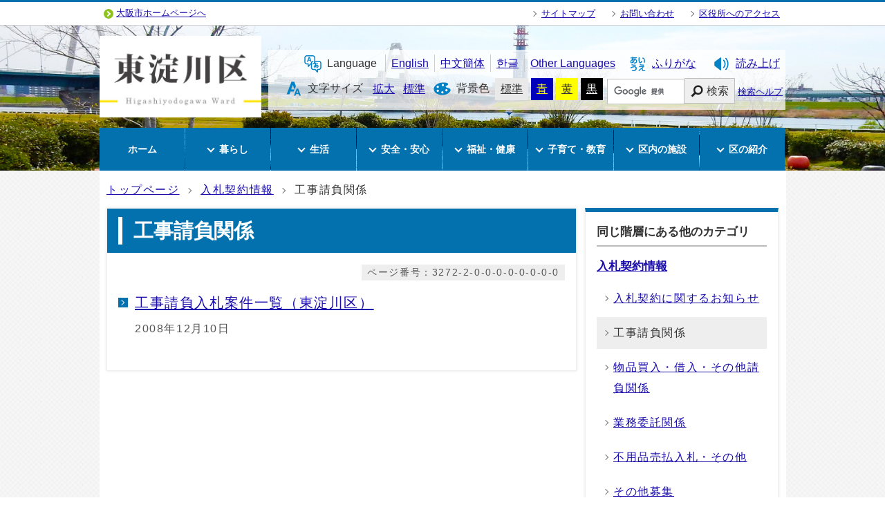

--- FILE ---
content_type: text/html
request_url: https://www.city.osaka.lg.jp/higashiyodogawa/category/3272-2-0-0-0-0-0-0-0-0.html
body_size: 22290
content:
<?xml version="1.0" encoding="utf-8" ?>
<!DOCTYPE html PUBLIC "-//W3C//DTD XHTML 1.0 Transitional//EN" "http://www.w3.org/TR/xhtml1/DTD/xhtml1-transitional.dtd">
<html lang="ja" xml:lang="ja" xmlns="http://www.w3.org/1999/xhtml">
<head>
<meta name="viewport" content="width=device-width, initial-scale=1.0" />
<meta http-equiv="X-UA-Compatible" content="IE=edge" />
<meta http-equiv="Content-Type" content="text/html; charset=utf-8" />
<meta http-equiv="Content-Language" content="ja" />
<meta http-equiv="Content-Style-Type" content="text/css" />
<meta http-equiv="Content-Script-Type" content="text/javascript" />
<title>大阪市東淀川区：工事請負関係 （入札契約情報）</title>
<base href="https://www.city.osaka.lg.jp/higashiyodogawa/" />
<script type="text/javascript">
var urlpath="https://www.city.osaka.lg.jp/"; 
</script>

<link rel="alternate" title="東淀川区" href="https://www.city.osaka.lg.jp/higashiyodogawa/rss/rss.xml" type="application/rss+xml" />

<link rel="stylesheet" type="text/css" href="https://www.city.osaka.lg.jp/css/import_ku.css" media="screen,print" />
<link rel="stylesheet" type="text/css" href="css/import.css" media="screen,print" />
<link id="changecss" rel="stylesheet" type="text/css" href="css/color01.css" media="screen,print" />
<!--[if IE 8]>
<link rel="stylesheet" type="text/css" href="https://www.city.osaka.lg.jp/css/import_ku_ie80.css" media="screen,print" />
<![endif]-->
<!--[if IE 9]>
<link rel="stylesheet" type="text/css" href="https://www.city.osaka.lg.jp/css/import_ku_ie90.css" media="screen,print" />
<![endif]-->

<script type="text/javascript" src="https://cdn-eas.readspeaker.com/script/8856/webReader/webReader.js?pids=wr&amp;disable=translation,lookup" id="rs_req_Init"></script>
<script type="text/javascript" src="https://www.city.osaka.lg.jp/js/jquery-1.12.3.min.js"></script>
<script type="text/javascript" src="https://www.city.osaka.lg.jp/js/toolbox.js"></script>
<script type="text/javascript" src="https://www.city.osaka.lg.jp/js/jquery.bxslider_top.js"></script>
<link href="https://www.city.osaka.lg.jp/css/img/favicon.ico" rel="shortcut icon" />
<link rel="stylesheet" type="text/css" href="https://www.city.osaka.lg.jp/js/jquery.sidr.dark.css" media="screen and (max-width:998px), print and (max-width:998px)" />


<script type="text/javascript">
$(function(){
    $("dl.mol_adobe").each(function(){
        if($(this).find("a").attr('href').indexOf('//www.microsoft.com/ja-jp/download/details.aspx?id=4') != -1 ||
           $(this).find("a").attr('href').indexOf('//www.microsoft.com/ja%2djp/download/details.aspx?id=4') != -1 || 
           $(this).find("a").attr('href').indexOf('//www.microsoft.com/ja-jp/download/details.aspx?id=10') != -1 || 
           $(this).find("a").attr('href').indexOf('//www.microsoft.com/ja%2djp/download/details.aspx?id=10') != -1 ||
           $(this).find("a").attr('href').indexOf('//www.microsoft.com/ja-jp/download/details.aspx?id=13') != -1 ||
           $(this).find("a").attr('href').indexOf('//www.microsoft.com/ja%2djp/download/details.aspx?id=13') != -1 ) {
            $(this).remove();
        }
    });
});
</script>



<!-- KanaboWeb -->
<script type="text/javascript" src="https://www.city.osaka.lg.jp/js/kanaboweb_s.2.2.4.js"></script>

<script type="text/javascript">
	KanaboWeb.host_id = "city.osaka";
	KanaboWeb.show_header = true;


</script>
<style type="text/css">
.f_on
{ 
	display: inline; 
}
.f_off
{ 
	display: none; 
}
.furigana .f_on
{ 
	display: none; 
}
.furigana .f_off
{ 
	display: inline; 
}
</style>

<!-- KanaboWeb -->

<script type="text/javascript">
window.rsConf = { general: { usePost: true } };
</script>


<!-- Google Tag Manager -->
<script>(function(w,d,s,l,i){w[l]=w[l]||[];w[l].push({'gtm.start':
new Date().getTime(),event:'gtm.js'});var f=d.getElementsByTagName(s)[0],
j=d.createElement(s),dl=l!='dataLayer'?'&l='+l:'';j.async=true;j.src=
'https://www.googletagmanager.com/gtm.js?id='+i+dl;f.parentNode.insertBefore(j,f);
})(window,document,'script','dataLayer','GTM-KGK4TZK');</script>
<!-- End Google Tag Manager -->
<script type="text/javascript">
  (function(i,s,o,g,r,a,m){i['GoogleAnalyticsObject']=r;i[r]=i[r]||function(){
  (i[r].q=i[r].q||[]).push(arguments)},i[r].l=1*new Date();a=s.createElement(o),
  m=s.getElementsByTagName(o)[0];a.async=1;a.src=g;m.parentNode.insertBefore(a,m)
  })(window,document,'script','//www.google-analytics.com/analytics.js','ga');

  ga('create', 'UA-68277760-1', {'allowLinker': true});
  ga('require', 'linker');
  ga('linker:autoLink', ['sc.city.osaka.lg.jp']);
  ga('require', 'linkid', 'linkid.js');
  ga('send', 'pageview');

</script>

</head>
<body id="body" class="global_sub ku_sub">
<!-- Google Tag Manager (noscript) -->
<noscript><iframe src="https://www.googletagmanager.com/ns.html?id=GTM-KGK4TZK"
height="0" width="0" style="display:none;visibility:hidden" title="Google Tag Manager"></iframe></noscript>
<!-- End Google Tag Manager (noscript) -->

<img id="TOPPAGE" class="anchor" src="images/clearspacer.gif" alt="ページの先頭です" width="1" height="1" />
<div id="all">
<!-- ▼▼▼▼▼ヘッダ▼▼▼▼▼ -->
            <div id="header">

<div id="header_fullblock01">
<div class="head_skip"><p><a href="https://www.city.osaka.lg.jp/higashiyodogawa/category/3272-2-0-0-0-0-0-0-0-0.html#HONBUN" id="skip" name="skip">共通メニューなどをスキップして本文へ</a></p></div>
<div class="h_box01 clear">
<ul class="icon03 list_l clear">
<li><a href="/index.html">大阪市ホームページへ</a></li>
</ul>
<ul class="icon01 list_r clear">

<li><a href="https://www.city.osaka.lg.jp/higashiyodogawa/sitemap.html">サイトマップ</a></li>
<li><a href="https://www.city.osaka.lg.jp/higashiyodogawa/site_policy/0000000007.html">お問い合わせ</a></li>
<li><a href="https://www.city.osaka.lg.jp/higashiyodogawa/page/0000000457.html">区役所へのアクセス</a></li>

</ul>
</div><!--h_box01-->
</div><!--header_fullblock01-->

<!-- ▼▼▼▼header_in開始▼▼▼▼ -->
<div id="header_in" class="clear">

<div class="header_block01">
<div class="h_box01">

<div class="h1"><a href="./index.html"><img src="https://www.city.osaka.lg.jp/higashiyodogawa/design_img/head_con_id.jpg" alt="東淀川区役所" /></a></div>


</div><!--h_box01-->
</div><!--header_block01-->

<div class="header_block03">
<div class="h_box01">

<div id="lang_select">
<p lang="en" xml:lang="en"><span class="icon_type_25px"><img src="css/img/ico_spe.svg" alt="" /></span>Language</p>
<ul>
<li class="list_en"><a href="https://www-city-osaka-lg-jp.j-server.com/LUCOSAKAC/ns/tl_ex.cgi?SURL=https://www-city-osaka-lg-jp.j-server.com/LUCOSAKAC/ns/warning_mess.cgi%3furl=https://www.city.osaka.lg.jp/higashiyodogawa/category/3272-2-0-0-0-0-0-0-0-0.html&amp;SLANG=ja&amp;TLANG=en&amp;XMODE=0" lang="en" xml:lang="en">English</a></li><li class="list_zh"><a href="https://www-city-osaka-lg-jp.j-server.com/LUCOSAKAC/ns/tl_ex.cgi?SURL=https://www-city-osaka-lg-jp.j-server.com/LUCOSAKAC/ns/warning_mess.cgi%3furl=https://www.city.osaka.lg.jp/higashiyodogawa/category/3272-2-0-0-0-0-0-0-0-0.html&amp;SLANG=ja&amp;TLANG=zh&amp;XMODE=0" lang="zh" xml:lang="zh">中文簡体</a></li><li class="list_ko"><a href="https://www-city-osaka-lg-jp.j-server.com/LUCOSAKAC/ns/tl_ex.cgi?SURL=https://www-city-osaka-lg-jp.j-server.com/LUCOSAKAC/ns/warning_mess.cgi%3furl=https://www.city.osaka.lg.jp/higashiyodogawa/category/3272-2-0-0-0-0-0-0-0-0.html&amp;SLANG=ja&amp;TLANG=ko&amp;XMODE=0" lang="ko" xml:lang="ko">한글</a></li><li class="list_pt"><a href="/main/site_policy/0000000153.html#HONBUN" lang="en" xml:lang="en">Other Languages</a></li>
</ul>
</div><!--lang_select-->

<div id="ruby_read">
<ul><li class="ruby_link"><span class="f_on"><a href="javascript:KanaboWeb.execCommand('on')"><span class="icon_type_25px"><img src="css/img/ico_rbi.svg" alt="" /></span>ふりがな</a></span><span class="f_off"><a href="javascript:KanaboWeb.execCommand('off')"><span class="icon_type_25px"><img src="css/img/ico_rbi.svg" alt="" /></span>はずす</a></span></li><li class="read_link"><a rel="nofollow" accesskey="L" class="rs_href" href="https://app-eas.readspeaker.com/cgi-bin/rsent?customerid=8856&amp;lang=ja_jp&amp;readid=main&amp;url=" onclick="readpage(this.href, 'xp1'); return false;"><span class="icon_type_25px"><img src="css/img/ico_red.svg" alt="読み上げツールを起動" /></span>読み上げ</a></li>
</ul>
</div><!--ruby_read-->

</div><!--h_box01-->

<div class="h_box02">
<div id="font">
<p><span class="icon_type_25px"><img src="css/img/ico_fon.svg" alt="" /></span>文字サイズ</p>
<ul><li><a href="javascript:textSizeUp();">拡大</a></li><li><a href="javascript:textSizeReset();">標準</a></li></ul>
<noscript><p class="noscript">文字サイズ変更機能を利用するにはJavaScript（アクティブスクリプト）を有効にしてください。JavaScript（アクティブスクリプト） を無効のまま文字サイズを変更する場合には、ご利用のブラウザの表示メニューから文字サイズを変更してください。</p></noscript>
</div>
<div id="bg_color">
<p><span class="icon_type_25px"><img src="css/img/ico_col.svg" alt="" /></span>背景色</p>
<ul>
<li class="bg_01"><a href="javascript:changeCSS('color01.css');">標準</a></li><li class="bg_02"><a href="javascript:changeCSS('color02.css');">青</a></li><li class="bg_03"><a href="javascript:changeCSS('color03.css');">黄</a></li><li class="bg_04"><a href="javascript:changeCSS('color04.css');">黒</a></li>
</ul>
</div><!--bg_color-->

</div><!--h_box02-->

<div class="h_box03">
<div id="search_type01">
<p class="ac_type01"><a href="javascript:void()"><img src="/css/img/search_btn_show.gif" alt="検索を表示する" /></a></p><!--ac_type01-->
<div class="search_box">
<form method="get" id="cse-search-box" class="google-search" name="google-search" action="https://google.com/cse"><input type="text" class="q" name="q" value="" title="検索キーワード" /><button type="submit" class="search_button" name="sa">検索</button><input type="hidden" name="cx" value="000245616995763389932:pqks2ei5dky" /><input type="hidden" name="ie" value="UTF-8" /><script type="text/javascript" src="//www.google.com/cse/brand?form=cse-search-box&amp;lang=ja"></script><span class="search_help"><a href="/main/site_policy/0000000118.html">検索ヘルプ</a></span></form>
</div><!--header_search-->
</div><!--search_type01-->

</div><!--h_box03-->

</div><!--header_block02-->
</div><!--header_in-->
<!-- ▲▲▲▲header_in閉じ▲▲▲▲ -->
<p id="menu_button" class="link_white noborder"><a class="simple-menu" href="#sidr"><span class="icon_ham"></span><span class="menu_text">メニュー</span></a></p>
<div id="header_fullblock02" class="header_navi clear">
<div id="sidr">
<p class="close"><a class="simple-menu" href="#sidr">閉じる</a></p>
<div id="header_navi">

<div class="header_navi_list header_navi_top">
<p><strong><a href="./index.html"><span>ホーム</span></a></strong></p>
</div><!--
--><div class="header_navi_list ">
<p><strong><a href="/higashiyodogawa/category/3276-0-0-0-0-0-0-0-0-0.html"><span>暮らし</span></a></strong></p>
</div><!--
--><div class="header_navi_list ">
<p><strong><a href="/higashiyodogawa/category/3277-0-0-0-0-0-0-0-0-0.html"><span>生活</span></a></strong></p>
</div><!--
--><div class="header_navi_list ">
<p><strong><a href="/higashiyodogawa/category/3278-0-0-0-0-0-0-0-0-0.html"><span>安全・安心</span></a></strong></p>
</div><!--
--><div class="header_navi_list ">
<p><strong><a href="/higashiyodogawa/category/3283-0-0-0-0-0-0-0-0-0.html"><span>福祉・健康</span></a></strong></p>
</div><!--
--><div class="header_navi_list header_rev ">
<p><strong><a href="/higashiyodogawa/category/3279-0-0-0-0-0-0-0-0-0.html"><span>子育て・教育</span></a></strong></p>
</div><!--
--><div class="header_navi_list header_rev ">
<p><strong><a href="/higashiyodogawa/category/3280-0-0-0-0-0-0-0-0-0.html"><span>区内の施設</span></a></strong></p>
</div><!--
--><div class="header_navi_list header_rev ">
<p><strong><a href="/higashiyodogawa/category/3281-0-0-0-0-0-0-0-0-0.html"><span>区の紹介</span></a></strong></p>
</div>

<div class="header_oth_sp header_navi_list">
<ul class="icon01">

<li><a href="https://www.city.osaka.lg.jp/higashiyodogawa/sitemap.html"><strong>サイトマップ</strong></a></li><li><a href="https://www.city.osaka.lg.jp/higashiyodogawa/site_policy/0000000007.html"><strong>お問い合わせ</strong></a></li><li><a href="https://www.city.osaka.lg.jp/higashiyodogawa/page/0000000457.html"><strong>区役所へのアクセス</strong></a></li>
<li><a href="/index.html"><strong>大阪市ホームページへ</strong></a></li>
</ul>
</div><!--header_oth_sp-->

<div class="header_cat_sp header_navi_list">
<p lang="en" xml:lang="en"><strong><a href="javascript:void(0)"><span>Language</span></a></strong></p>
<ul class="icon01 translate_list">
<li class="list_en"><a href="https://www-city-osaka-lg-jp.j-server.com/LUCOSAKAC/ns/tl_ex.cgi?SURL=https://www-city-osaka-lg-jp.j-server.com/LUCOSAKAC/ns/warning_mess.cgi%3furl=https://www.city.osaka.lg.jp/higashiyodogawa/category/3272-2-0-0-0-0-0-0-0-0.html&amp;SLANG=ja&amp;TLANG=en&amp;XMODE=0" lang="en" xml:lang="en">English</a></li>
<li class="list_zh"><a href="https://www-city-osaka-lg-jp.j-server.com/LUCOSAKAC/ns/tl_ex.cgi?SURL=https://www-city-osaka-lg-jp.j-server.com/LUCOSAKAC/ns/warning_mess.cgi%3furl=https://www.city.osaka.lg.jp/higashiyodogawa/category/3272-2-0-0-0-0-0-0-0-0.html&amp;SLANG=ja&amp;TLANG=zh&amp;XMODE=0" lang="zh" xml:lang="zh">中文簡体</a></li>
<li class="list_ko"><a href="https://www-city-osaka-lg-jp.j-server.com/LUCOSAKAC/ns/tl_ex.cgi?SURL=https://www-city-osaka-lg-jp.j-server.com/LUCOSAKAC/ns/warning_mess.cgi%3furl=https://www.city.osaka.lg.jp/higashiyodogawa/category/3272-2-0-0-0-0-0-0-0-0.html&amp;SLANG=ja&amp;TLANG=ko&amp;XMODE=0" lang="ko" xml:lang="ko">한글</a></li>
<li class="list_ot"><a href="/main/site_policy/0000000153.html#HONBUN" lang="en" xml:lang="en">Other Languages</a></li>
</ul>

</div><!--header_cat_sp-->
</div><!--header_navi-->
<p class="close"><a class="simple-menu" href="#sidr">閉じる</a></p>
</div><!--sidr-->
</div><!--header_fullblock02-->
</div><!--header-->
<a id="HONBUN" class="anchor" tabindex="-1"><img src="images/clearspacer.gif" alt="メニューの終端です。" width="1" height="1" /></a>
      <!-- ▲▲▲▲▲ヘッダ▲▲▲▲▲ -->
<!-- ▼▼▼▼▼メイン▼▼▼▼▼ -->
<div id="pankuzu" class="sp_none">
<div class="pankuzu_width clear">
<ul>
<li><a href="https://www.city.osaka.lg.jp/higashiyodogawa/index.html">トップページ</a></li>
<li><a href="https://www.city.osaka.lg.jp/higashiyodogawa/category/3272-0-0-0-0-0-0-0-0-0.html">入札契約情報</a></li>
<li>工事請負関係</li>
</ul>
</div>
</div>
<div id="main">
<div id="xp1" class="rs_preserve rs_skip rs_splitbutton rs_addtools rs_exp"></div>
<div id="main_naka" class="clear">
 
<div id="page_left_box">

<div id="sub_h1_wrap">
<div id="sub_h1_box"><h1><span class="line">工事請負関係</span></h1></div>

<div class="page_num01"><p><span class="p_coler01">ページ番号：3272-2-0-0-0-0-0-0-0-0</span></p></div>
</div> <div class="left_wrap_lower">
<div id="cat_topics_wrap01">
<div class="cat_topics01">
<div class="h2_box clear">
<h2>工事請負関係　記事一覧</h2>
</div>
<div class="cat_topics_lower cat_topics_icon">

<ul class="icon04_cat bunrui">
<li class="cat_topics_icon_none">
<a href="https://www.city.osaka.lg.jp/templates/koji_nyusatsuanken/31-Curr.html"><span class="cat_topics_text clear"><span class="link">工事請負入札案件一覧（東淀川区）</span></span></a>
<span class="date">2008年12月10日</span>
</li>
</ul>

</div> </div> </div> 
<!-- ▼▼関連リンク▼▼ -->
<!-- ▲▲関連リンク▲▲ -->

</div></div> 
<!-- ▼▼カテゴリメニュー▼▼ -->

<div id="page_right_box">
<div class="right_navi01">
<div class="h2_box clear"><h2>同じ階層にある他のカテゴリ</h2></div>
<div class="right_navi_lower">
<div class="h3_box clear"><h3><a href="https://www.city.osaka.lg.jp/higashiyodogawa/category/3272-0-0-0-0-0-0-0-0-0.html">入札契約情報</a></h3></div>
<ul class="icon001">
      <li><a href="https://www.city.osaka.lg.jp/higashiyodogawa/category/3272-1-0-0-0-0-0-0-0-0.html"><span class="icon_select01">入札契約に関するお知らせ</span></a></li>
    
    
      <li class="cat_select01"><span class="icon_select01">工事請負関係</span></li>
    
    
      <li><a href="https://www.city.osaka.lg.jp/higashiyodogawa/category/3272-3-0-0-0-0-0-0-0-0.html"><span class="icon_select01">物品買入・借入・その他請負関係</span></a></li>
    
    
      <li><a href="https://www.city.osaka.lg.jp/higashiyodogawa/category/3272-4-0-0-0-0-0-0-0-0.html"><span class="icon_select01">業務委託関係</span></a></li>
    
    
      <li><a href="https://www.city.osaka.lg.jp/higashiyodogawa/category/3272-5-0-0-0-0-0-0-0-0.html"><span class="icon_select01">不用品売払入札・その他</span></a></li>
    
    
      <li><a href="https://www.city.osaka.lg.jp/higashiyodogawa/category/3272-6-0-0-0-0-0-0-0-0.html"><span class="icon_select01">その他募集</span></a></li>
    
    
  </ul>
</div>
</div>

<div class="right_navi01 right_navi_none">
<div class="h2_box clear"><h2>探している情報が見つからない</h2></div>
<div class="right_navi_lower">
<p class="btn02"><a href="/main/site_policy/0000000117.html">情報が見つからないときは</a></p>
</div>
</div>

</div><!--page_right_box-->

<!-- ▲▲カテゴリメニュー▲▲ -->



<div class="dami"><img src="images/clearspacer.gif" alt="" width="1" height="1" /></div>
<!-- ▲▲▲▲サイドメニュー▲▲▲▲ -->

</div><!--main_naka-->
</div><!--main-->
<!-- ▲▲▲▲▲メイン▲▲▲▲▲ -->
<!-- ▼▼▼▼▼▼▼▼パンくずリスト▼▼▼▼▼▼▼▼ -->
<div id="foot_pankuzu">
<div class="pankuzu pc_none">
<div class="pankuzu_width clear">
<ul>
<li><a href="https://www.city.osaka.lg.jp/higashiyodogawa/index.html">トップページ</a></li>
<li><a href="https://www.city.osaka.lg.jp/higashiyodogawa/category/3272-0-0-0-0-0-0-0-0-0.html">入札契約情報</a></li>
<li>工事請負関係</li>
</ul>
</div>
</div>
</div>
<!-- ▲▲▲▲▲▲▲▲パンくずリスト▲▲▲▲▲▲▲▲ -->
<!-- ▼▼▼▼▼フッタ▼▼▼▼▼ -->
<div id="footer">
<div class="footer_fullblock02">
<p id="foot_up" class="noborder"><a href="https://www.city.osaka.lg.jp/higashiyodogawa/category/3272-2-0-0-0-0-0-0-0-0.html#TOPPAGE"><span class="icon_type_25px"><img src="css/img/ico_top.svg" alt="" /></span>ページの先頭へ戻る</a></p>
<div id="footer_link" class="f_box01 clear">

<ul class="icon01 side"><li><a href="https://www.city.osaka.lg.jp/main/site_policy/0000000115.html">サイトの使い方</a></li> <li><a href="https://www.city.osaka.lg.jp/main/site_policy/0000000120.html">サイトの考え方</a></li> <li><a href="https://www.city.osaka.lg.jp/main/site_policy/0000000123.html">個人情報の取り扱い</a></li> <li><a href="https://www.city.osaka.lg.jp/main/site_policy/0000000124.html">著作権・免責</a></li> <li><a href="https://www.mapnavi.city.osaka.lg.jp/osakacity/Map?mid=1&amp;mps=5000&amp;mpy=34.74134697868632&amp;mpx=135.52931133162915&amp;mtl=1001&amp;fid=1385-1001">地図</a></li> <li><a href="https://www.city.osaka.lg.jp/higashiyodogawa/category/3285-0-0-0-0-0-0-0-0-0.html">東淀川区ホームページ管理者</a></li> <li><a href="https://www.city.osaka.lg.jp/higashiyodogawa/site_policy/0000000009.html">市やホームページへのご意見</a></li> </ul>
</div><!--footer_links-->
<div id="footer_address" class="f_box02">
<div class="footer_lower">
<ul class="side">
<li><h2>大阪市東淀川区役所</h2><address>〒533-8501　大阪市東淀川区豊新2丁目1番4号</address></li>
<li><h3>電話:</h3><address>06-4809-9986</address></li><li><h3>ファックス:</h3><address>06-6327-1920</address></li></ul>
</div><!--footer_lower-->
</div><!--footer_address-->
</div><!--footer_fullblock02-->

<div id="footer_fullblock03" class="clear">
<p class="foot_copy" lang="en" xml:lang="en">Copyright (C) CITY OF OSAKA All Rights Reserved.</p>
</div><!--footer_fullblock03-->

</div><!--footer-->

<!-- ▲▲▲▲▲フッタ▲▲▲▲▲ -->

</div>
<script type="text/javascript" src="https://www.city.osaka.lg.jp/js/smooth-scroll.js"></script>
<script type="text/javascript" src="https://www.city.osaka.lg.jp/js/jquery.sidr.js"></script>
<script type="text/javascript" src="https://www.city.osaka.lg.jp/js/drawer_st.js"></script>
<script type="text/javascript" src="https://www.city.osaka.lg.jp/js/dropdown_ku.js"></script>
<script type="text/javascript" src="https://www.city.osaka.lg.jp/js/jquery.equalheight.min.js"></script>
<script type="text/javascript" src="https://www.city.osaka.lg.jp/js/height_st.js"></script>
<script type="text/javascript" src="css/img/color_ku.js"></script>


<!-- Sibulla tracking code start -->
<script type="text/javascript"><!--
(function(){ var b = document.getElementsByTagName('script')[0],sib = document.createElement('script');
sib.type = 'text/javascript';sib.async = true;
sib.src = ('https:' == document.location.protocol ? 'https://' : 'http://') + 'ma001.sibulla.com/dekatag/access?id=aGaskA6u';
b.parentNode.insertBefore(sib,b);}());
//--></script>
<!-- /Sibulla tracking code end -->

<!-- User Insight PCDF Code Start -->
<script type="text/javascript">
var _uic = _uic ||{}; var _uih = _uih ||{};_uih['id'] = 57290;
_uih['lg_id'] = '';
_uih['fb_id'] = '';
_uih['tw_id'] = '';
_uih['uigr_1'] = ''; _uih['uigr_2'] = ''; _uih['uigr_3'] = ''; _uih['uigr_4'] = ''; _uih['uigr_5'] = '';
_uih['uigr_6'] = ''; _uih['uigr_7'] = ''; _uih['uigr_8'] = ''; _uih['uigr_9'] = ''; _uih['uigr_10'] = '';
_uic['uls'] = 1;
_uic['security_type'] = -1;

/* DO NOT ALTER BELOW THIS LINE */
(function() {
var bi = document.createElement('script');bi.type = 'text/javascript'; bi.async = true;
bi.src = '//cs.nakanohito.jp/b3/bi.js';
var s = document.getElementsByTagName('script')[0];s.parentNode.insertBefore(bi, s);
})();
</script>
<!-- User Insight PCDF Code End -->

</body>
</html>


--- FILE ---
content_type: text/css
request_url: https://www.city.osaka.lg.jp/higashiyodogawa/css/style.css
body_size: 46346
content:
@charset "UTF-8";
/*▼▼▼▼▼▼▼▼レイアウトに関するスタイル▼▼▼▼▼▼▼▼*/
#TOPPAGE {
    background-color: #0371AD;
}
#all{
	background-image:url(img/main_bg02.jpg);
	background-repeat:repeat-y;
	background-position:center top;
}
#main{	
	margin:24px auto 0;
	width: 992px;
}
#zone010203{
	margin-top:10px;
	margin-left:10px;
	margin-right:10px;
}
#zone01{
	width: 472px;
	float: left;
}
#zone02{
	width: 236px;
	margin-left: 14px;
	float: left;
}
#zone03{
	width: 236px;
	margin-left: 14px;
	float: left;
}
#zone04{
	margin: auto;
    width: 970px;
}
/*▲▲▲▲▲▲▲▲レイアウトに関するスタイル▲▲▲▲▲▲▲▲*/
/*▼▼▼▼▼▼▼▼区サイト総合▼▼▼▼▼▼▼▼*/
/*▼▼▼▼ヘッダ▼▼▼▼*/
#header {
	background:url(img/bg_head.jpg) center top no-repeat;
	background-size: cover;
}
#header .text_cover  {
    margin: 0;
    padding: 4px;
    background-image: none;
    border: 1px solid #ccc;
    white-space: nowrap;
    background: #eee;
	font-weight: bold;
}
#header ul, #header ol, #header p, #header table, #header input {
    letter-spacing: 0em;
}
#header_in .header_block01 {
    margin: 15px 0;
}
#header_in .h1 {
    margin: 0;
    width: 234px;
}
#header_in #search_type01 .q {
    height: 37px !important;
    width: 112px !important;
}
.icon03 li > a::after, p.icon03 > a::after {
    background-color: #8EC31F;
}
#header_navi p a span{
    padding: 0 0 0 16px;
}
/*▼▼グローバルメニュー▼▼*/
#menu_button {
	letter-spacing: 0em;
}
#header_fullblock02 #header_navi .header_navi_list:first-child {
	margin-left: 0;
}
#header_fullblock02 #header_navi .header_navi_list {
    width: 123px;
    z-index: 502;
}
#header_fullblock02 #header_navi .header_navi_list p a {
    font-size: 88%;
}
#header_fullblock02 #header_navi .header_navi_list > ul {
    width: 372px;
}
#header_fullblock02 #header_navi .header_rev > ul {
    left: -248px;
}
#header_fullblock02 #header_navi .header_navi_list > ul li {
    display: inline-block;
}
#header_fullblock02 {
	background:none;
    padding: 0;
}
#header_in .header_block03 .h_box02 {
    margin: 0 0 8px;
    width: 484px;
	float:left;
}
#header_in .header_block03 .h_box03 {
    margin: 0 0 8px;
    width: 264px;
	float:right;
}
#header_in #bg_color {
    display: inline-block;
    margin: 0 0 0 6px;
}
#search_type01 .search_help a {
    background-image: none;
    display: block;
    margin: 0;
    padding: 4px;
    white-space: nowrap;
}

#header_fullblock02 #header_navi .header_navi_list:hover {
    background-color: #fff;
    box-shadow: none;
}
#header_fullblock02 #header_navi .header_navi_list {
    background-color: #0371AD;
}
#header_fullblock02 #header_navi .header_navi_list p a {
    color: #fff;
    font-size: 88%;
    text-decoration: none;
}
#header_fullblock02 #header_navi .header_navi_select {
    background-color: #fff;
    box-shadow: none;
}
#header_fullblock02 #header_navi .header_navi_select > p a {
    color: #222;
}
#header_fullblock02 #header_navi .header_navi_list:hover > p a {
    color: #222;
    font-size: 88%;
    text-decoration: none;
}
#header_navi .header_navi_list > p a span::before {
    border-bottom: 2px solid #ffffff;
    border-left: 2px solid #ffffff;
    content: "";
    display: block;
    height: 8px;
    left: 0;
    position: absolute;
    top: 0.2em;
    transform: rotate(-45deg);
    width: 8px;
}
#header_fullblock02 #header_navi .header_navi_select > p a span::before {
    border-color: #222;
}
#header_fullblock02 #header_navi .header_navi_list:hover > p a span::before {
    border-color: #222;
}
@media screen and (min-width:999px){
#header_navi .header_navi_top p a span::before {
    border: 0;
    display: none;
}
}
/*▲▲グローバルメニュー▲▲*/
#header_in .header_block03 {
	margin: 35px 0 0;
	background-image:url(img/head_bg01.png);
	background-position:0 0;
	background-repeat:repeat; 
}
#header_fullblock01 .h_box01 ul li {
    font-size: 80%;
}
#header_in .header_block03 .h_box01 {
    margin: 4px 0;
}
/*▲▲▲▲ヘッダ▲▲▲▲*/

/*▼▼▼▼領域01▼▼▼▼*/
/*▼▼メインビジュアル▼▼*/
#zone01 #vis{
    width: 472px;
    height: 250px!important;
	margin-bottom: 24px;
}
#zone01 #vis .bx-viewport{
	width:100%!important;
    height: 250px!important;
}
#zone01 #vis ul li img {
    width: 100%;
    height: 250px;
}
#zone01 #vis ul li a:focus img{
	border: 2px solid #005ECC;
}
#zone01 .bx-pager {
	display:none;
}
#zone01 .bx-controls-auto {
    width: auto;
}
#zone01 .bx-wrapper .bx-controls-direction {
    width: 100%;
}
/*▲▲メインビジュアル▲▲*/

/*▼▼イベント情報▼▼*/
#zone01 .event_info {
	margin-bottom: 24px;
	padding: 0px;
	border: 1px solid #ccc;
}
#zone01 .event_info .h2_box {
	margin: 0 0 0px 0;
    padding: 14px 10px 12px 54px;
	float:none;
	font-size:125%;
	color:#fff;
	background-color: #0371AD;
	position: relative;
}
#zone01 .event_info .h2_box h2 {
	font-size:125%;
	color:#fff;
}
#zone01 .event_info .icon_type_h1 img {
    width: 38px;
    height: 38px;
    position: absolute;
    top: 8px;
    left: 8px;
}
#zone01 .event_info h2 span{
	vertical-align: -moz-middle-with-baseline;
}
#zone01 .event_info .calendar {
    margin: 0 0 0 0;
	padding:0 16px;
	border: none;
}
#zone01 .event_info .calendar_month{
	margin: 24px 0 24px;
	background-color:#e0e7f0;
}
#main .calendar_month li {
    font-size: 120%;
}
#main .calendar .today {
    background-color: #0371AD;
    color: #ffffff;
}
#main #zone01 .icon03 li > a::before, p.icon03 > a::before {
    border-bottom: 2px solid #fff;
    border-right: 2px solid #fff;
    height: 6px;
    left: -6px;
    top: 15px;
    margin: 4px 0 0;
    transform: rotate(135deg);
    width: 6px;
    z-index: 2;
}
#main .calendar_month .month_link {
    border-right: 1px solid #fff;
	padding: 0 10px;
}
#main .event_info .h2_box p {
    display: none;
}
#main .event_info .h2_box p img {
    width: 40px;
}
#main #zone01 .icon03 li > a::after, p.icon03 > a::after {
    background-color: #3498db;
    border-radius: 100%;
    height: 14px;
    left: -11px;
    top: 15px;
    width: 14px;
}

#main #zone01 .icon03 li:last-child > a::before, p.icon03 > a::before {
    border-bottom: 2px solid #fff;
    border-right: 2px solid #fff;
    height: 6px;
    left: 55px;
    top: 15px;
    margin: 4px 0 0;
    transform: rotate(-45deg);
    width: 6px;
    z-index: 2;
}
#main #zone01 .icon03 li:last-child > a::after, p.icon03 > a::after {
    background-color: #3498db;
    border-radius: 100%;
    height: 14px;
    left: 52px;
    top: 15px;
    width: 14px;
}

#main .calendar_month li a {
    background: none;
    border: none;
    box-shadow:none;
	text-decoration:none;
}
#main .calendar .sun {
    background-color: #f7aab7;
}
#main .calendar .sat {
    background-color: #aad7ef;
}
#zone01 .event_info .event {
    margin: 8px 0 0 0;
    padding:0 16px;
    border: none;
}
#zone01 .event_info .event li {
	margin-left: 4px;
}
#zone01 .event_info .event li .date {
	padding: 0 10px;
	background-color:#e0e7f0;
    font-weight: normal;
    font-size: 90%;
    color: #555555;
    display: block;
}
#zone01 .event_info .event li .list {
    padding: 0px 0px 4px 0px;
    display: block;
}

@media screen and (min-width:999px){
	#main .event_info .i_list_lower {
		display: block !important;
	}
}
/*▲▲イベント情報▲▲*/
/*▲▲▲▲領域01▲▲▲▲*/

/*▼▼▼▼領域02▼▼▼▼*/
/*▼▼新着ピックアップ▼▼*/
#zone02 .pickup_list {
	margin-bottom: 24px;
	padding: 0px;
	border: 1px solid #ccc;
}
#zone02 .pickup_list .i_list {
	margin: 0;
}
#zone02 .pickup_list .h2_box {
	background-color: #0371AD;
	position: relative;
	margin: 0 0 24px;
}
#zone02 .pickup_list .h2_box h2 {
	margin: 4px 0 2px 44px;
	padding: 10px;
	float:none;
	font-size:125%;
	color:#fff;
}
#zone02 .pickup_list .icon_type_h1 img {
    width: 38px;
    height: 38px;
    position: absolute;
    top: 8px;
    left: 8px;
}
#zone02 .pickup_list .h2_box h2 span{
	vertical-align: -moz-middle-with-baseline;
}
#main #zone02 .i_list_lower h3 a{
    margin: 0 16px;
}
#zone02 .pickup_list .clm1_2 > ul > li {
    margin: 0 0 12% 0;
	border: none;
}
#zone02 .pickup_list .clm1_2 .ixt_low_left {
	padding: 0;
}
#zone02 .pickup_list .clm1_2 .ixt_low_left .ixt_text {
    float: none;
	margin: 0 0 0 0;
    padding-left: 0;
    width: 100%;
	font-size: 80%;
}
#zone02 .pickup_list .clm1_2 .ixt_low_left .ixt_image {
    float: none;
    width: 100%;
}
/*▲▲新着ピックアップ▲▲*/
/*▲▲▲▲領域02▲▲▲▲*/

/*▼▼▼▼領域03▼▼▼▼*/
/*▼▼区長の部屋▼▼*/
#zone03 .kutyou .ixt_side_right {
	padding: 16px;
	margin-bottom: 24px;
}
#zone03 .kutyou .ixt_side_right h2 {
	margin: 0;
}
/*▲▲区長の部屋▲▲*/

/*▼▼トピックス▼▼*/
#zone03 .topics_list {
	margin-bottom: 24px;
	padding: 0px;
	border: 1px solid #ccc;
}
#zone03 .topics_list .i_list {
	margin: 0;
}
#zone03 .topics_list .i_list_lower{
padding: 0 16px;
}
#zone03 .topics_list .h2_box {
	margin: 0 0 24px;
    padding: 10px;
	background-color:#CC4266;
	position: relative;
}
#zone03 .topics_list .h2_box h2 {
	margin: 4px 0 2px 44px;
	color:#fff;
	font-size:125%;
}
#zone03 .topics_list .icon_type_h1 img {
    width: 38px;
    height: 38px;
    position: absolute;
    top: 8px;
    left: 8px;
}
#zone03 .topics_list .h2_box span {
    vertical-align: -moz-middle-with-baseline;
}
#zone03 .topics_list .clm1_2 > ul > li {
    margin: 0 0 12% 0;
	border: none;
}
#zone03 .topics_list .clm1_2 .ixt_low_left {
	padding: 0;
}
#zone03 .topics_list .clm1_2 .ixt_low_left .ixt_text {
    float: none;
	margin: 0 0 0 0;
    padding-left: 0;
    width: 100%;
	font-size: 80%;
}
#zone03 .topics_list .clm1_2 .ixt_low_left .ixt_image {
    float: none;
    width: 100%;
}
#main .image {
    margin-bottom: 12px;
    padding: 0;
    text-align: center;
}
#zone03 .bannar_list01 {
    background-color: #0371AD;
    margin-bottom: 12px;
}
#zone03 .topics_list {
    border: 1px solid #ccc;
    margin-bottom: 12px;
    padding: 0;
}
#zone03 .bannar_list02 {
    margin-bottom: 12px;
}
/*▲▲トピックス▲▲*/

/*▼▼バナーリスト▼▼*/
#zone03 .bannar_list01 {
	margin-bottom: 12px;
	background-color: #0371AD;
}
#zone03 .bannar_list01 .link {
    margin-bottom: 8px;
    border: 1px solid #ccc;
    background: #fff;
}
#zone03 .bannar_list01 .link a {
    display: block;
    padding: 12px 8px;
    vertical-align: sub;
	font-size: 85%;
}
#zone03 .bannar_list01 .link .icon_type_h1 img {
    height: 40px;
    vertical-align: middle;
    width: 40px;
}
#zone03 .bannar_list01 .link h2 {
	margin: 0;
	font-size: 100%;
}
#zone03 .bannar_list01 .link h2 a{
	text-decoration:none;
}
#zone03 .bannar_list02 {
	margin-bottom: 12px;
}
.ku_top #main .t_list .t_list_lower li {
    margin-bottom: 8px;
	margin: 0 0 12px;
	padding: 16px 16px 16px 24px;
    border: 1px solid #ccc;
	background-color: #0371AD;
	position:relative;
}
#zone03 .bannar_list02 .link h2 {
	margin: 0;
	font-size: 100%;
}
.ku_top #main .t_list .t_list_lower li a{
	color:#fff;
	text-decoration:none;	
}
#main .t_list .t_list_lower {
    padding: 0px 0 0;
}
#zone03 .bannar_list02 .link h2 {
	position: relative;
}
#zone03 .bannar_list02 .link h2 a{
	padding:16px 16px 16px 24px;
}
#main .t_list .t_list_lower a::after {
	display: block;
	content: '';
	position: absolute;
	top: 28px;
	left: 10px;
	width: 6px;
	height: 6px;
	background-color: #fff;
	-webkit-transform: rotate(0deg);
	transform: rotate(0deg);
}
#main .j_s {
    padding: 0px;
}
#main .j_s h2{
    padding: 10px;
	margin:0;
	background-color:#eee;
	font-size: 125%;
}
#main .j_s_lower ul li {
    margin-left: 14px;
}
#main .j_s_lower p {
    margin-left: 14px;
}
#main .bana h2{
	font-size:120%;
}
#main .bana .h2_box {
    background-color: #eee;
    margin: 0;
    padding: 10px;
}
#main .bana {
    padding: 0px;
}
#main .t_list {
    background:none;
    border: none;
    margin-bottom: 0px;
    padding: 0px;
}
#main .t_list .h2_box {
 display:none;
}
.ku_sub #main .t_list .h2_box {
    display: inline-block;
}
/*▲▲バナーリスト▲▲*/
/*▲▲▲▲領域03▲▲▲▲*/

/*▼▼▼▼領域04▼▼▼▼*/
#main .bana {
    background-color: #fff;
    border: 1px solid #ccc;
    margin-bottom: 24px;
    margin-left: 0;
    margin-right: 0;
    padding: 0;
}
#main .bana .bana_lower {
    padding: 8px 0;
}
/*▲▲▲▲領域04▲▲▲▲*/

/*▼▼▼▼フッタ▼▼▼▼*/
#footer{
	margin:24px 0 0 0;
	font-size:90%;	
}
.footer_fullblock02{
	margin:0 auto;
	max-width:992px;	
}
#footer_link{
	margin:0 0 8px 0;	
}
.footer_lower .side li{
	margin:0 0 16px 0;	
}
.footer_lower .side li h2,
.footer_lower .side li h3,
.footer_lower .side li p,
.footer_lower .side li address{
	display:inline;	
}
#footer_address h2,
#footer_address h3{
	margin:0 16px 0px;
	font-size:100%;	
}
#footer_address h2{
	font-weight: normal;
}
#footer_fullblock03 {
    background-color: #0371AD;
	color:#fff;
}
.footer_fullblock02 #foot_up {
    margin: 0 auto;
    max-width: 992px;
    text-align: right;
    width: 100%;
}
/*▲▲▲▲フッタ▲▲▲▲*/
/*▲▲▲▲▲▲▲▲区サイト総合▲▲▲▲▲▲▲▲*/

/*タブレットメディアクエリ*/
@media screen and (max-width:998px){
/*▼▼▼▼▼▼▼▼レイアウトに関するスタイル▼▼▼▼▼▼▼▼*/
#main{
	margin: 0;
	width: auto;
}
#zone01{
	margin:0;
	width: auto;
	float:none;
}
#zone02{
	margin:0;
	width: auto;
	float:none;
}
#zone03{
	margin:0;
	width: auto;
	float:none;
}
#zone04 {
    float: none;
    margin: 0;
    width: auto;
}
#zone010203 {
    margin-left: 0px;
    margin-right: 0px;
    margin-top: 0px;
}
/*▲▲▲▲▲▲▲▲レイアウトに関するスタイル▲▲▲▲▲▲▲▲*/

/*▼▼▼▼▼▼▼▼区サイト総合▼▼▼▼▼▼▼▼*/
/*▼▼▼▼ヘッダ▼▼▼▼*/
#header {
	background: none;
}
#header_in .h1 img {
    width: 160px;
}
#header_in .header_block01 {
    margin: 14px 0;
}
#header_in .h1 {
    margin-left: 16px;
    width: 130px;
}
#header_fullblock02 #header_navi .header_navi_list {
    width: auto;
}
#header_fullblock02 #header_navi .header_navi_list {
    background:none;
}
#header_fullblock02 #header_navi .header_navi_select p a {
    color: #fff;
}
#header_fullblock02 #header_navi .header_navi_list p a {
    font-size: 91%;
}
#header_fullblock02 #header_navi > div > p {
    border-left: 16px solid #0371ad;
}
#header_fullblock02 #header_navi .header_oth_sp > ul li a {
    border-left: 16px solid #0371ad;
}
#menu_button a {
	background:none;
	background-color:#0371ad !important;
	
}
#header_in .header_block03 .h_box01{
    display: none;
}
#header_in .header_block03 .h_box02{
    display: none;
}
#header_in .header_block03 .h_box03 {
    float: none;
    width:auto;
}
#header_in #search_type01 .q {
    width: 59% !important;
}
#header_in .header_block03 {
    margin: 0px 0 0;
}
#header_in .header_block01 {
    margin: 0px 0 0;
}
#search_type01 .search_box .search_button {
     background-color: #e0e7f0;
}
#search_type01 .search_help a {
    color: #fff;
}
/*▼▼グローバルメニュー▼▼*/
#header_fullblock02 #header_navi .header_navi_list > ul li {
    display: block;
}
#search_type01 .ac_type01 {
    top: 19px;
}
#menu_button {
    top: 19px;
}
#search_type01 .search_box {
    background-color: #0371ad;
}
#header_in .header_block03 .h_box03 {
    margin: 0;
}
/*▲▲グローバルメニュー▲▲*/
/*▲▲▲▲ヘッダ▲▲▲▲*/

/*▼▼▼▼領域01▼▼▼▼*/
/*▼▼メインビジュアル▼▼*/
#zone01 #vis{
    width: auto;
    height: auto!important;
	margin-bottom: 8px;
	float: none;
}
#zone01 #vis .bx-viewport{
    height: auto!important;
}
#zone01 #vis ul li img {
    height: auto!important;
}
#zone01 .bx-wrapper .bx-controls-direction {
}
/*▲▲メインビジュアル▲▲*/

/*▼▼イベント情報▼▼*/
#zone01 .event_info {
	margin-left: 16px;
	margin-right: 16px;
}
#main .event_info .h2_box p {
    display: inline-block !important;
    float: right;
}
/*▲▲イベント情報▲▲*/
/*▲▲▲▲領域01▲▲▲▲*/
/*▼▼▼▼領域02▼▼▼▼*/
/*▼▼新着ピックアップ▼▼*/
#zone02 .pickup_list {
	margin-left: 16px;
	margin-right: 16px;
}
#zone02 .pickup_list .clm1_2 .ixt_low_left .ixt_text {
	margin: 4px 0 0 0;
	font-size: 100%;
}
#zone02 .pickup_list .clm1_2 > ul > li {
    margin: 0 0 6% 0;
    padding: 0;
    width: 48%;
    float: left;
}
#zone02 .pickup_list .clm1_2 > ul > li:nth-child(odd) {
	margin-right:4%;
}
#zone02 .pickup_list .clm1_2 > ul > li {
    margin: 0 0 6% 0;
    border: none;
}
#zone03 .bannar_list01 {
    background: none;
}
/*▲▲新着ピックアップ▲▲*/
/*▲▲▲▲領域02▲▲▲▲*/
#zone01 .event_info .i_list_lower{
	display:none;
}
/*▼▼▼▼領域03▼▼▼▼*/
/*▼▼区長の部屋▼▼*/
#zone03 .kutyou {
	margin-left: 16px;
	margin-right: 16px;
}
/*▲▲区長の部屋▲▲*/
#zone03 .bannar_list01 .link h2 a{
	font-size: 80%;
}
/*▼▼トピックス▼▼*/
#zone03 .topics_list {
	margin-left: 16px;
	margin-right: 16px;
}
#zone03 .topics_list .clm1_2 .ixt_low_left .ixt_text {
	margin: 4px 0 0 0;
	font-size: 100%;
}
#zone03 .topics_list .clm1_2 > ul > li {
    margin: 0 0 6% 0;
    padding: 0;
    width: 48%;
    float: left;
}
#zone03 .topics_list .clm1_2 > ul > li:nth-child(odd) {
	margin-right:4%;
}
/*▲▲トピックス▲▲*/

/*▼▼バナーリスト▼▼*/
#zone03 .bannar_list01 .link h2 {
	font-size: 156%;
}
#zone03 .bannar_list02 .link h2 {
	font-size: 156%;
}
#zone03 .bannar_list02 .link h2 a::after {
    top: 31px;
}
#main .bana {
    margin-left: 16px;
    margin-right: 16px;
}
/*▲▲バナーリスト▲▲*/
/*▲▲▲▲領域03▲▲▲▲*/

/*▼▼▼▼領域04▼▼▼▼*/
#main .bana .bana_lower {
    padding: 8px 8px;
}
/*▲▲▲▲領域04▲▲▲▲*/

/*▼▼▼▼フッタ▼▼▼▼*/
/*▲▲▲▲フッタ▲▲▲▲*/
/*▲▲▲▲▲▲▲▲区サイト総合▲▲▲▲▲▲▲▲*/
}
@media screen and (max-width:480px){	
#zone03 .bannar_list02 .link h2 a::after {
    top: 26px;
}

/*アイコン見出し*/
#zone01 .event_info .icon_type_h1 img {
    width: 38px;
    height: 38px;
    position: absolute;
    top: 4px;
    left: 8px;
}

#zone02 .pickup_list .icon_type_h1 img {
    width: 38px;
    height: 38px;
    position: absolute;
    top: 4px;
    left: 8px;
}

#zone03 .topics_list .icon_type_h1 img {
    width: 38px;
    height: 38px;
    position: absolute;
    top: 4px;
    left: 8px;
}

#main #zone01 .icon03 li > a::before, p.icon03 > a::before {
    top: 11px;
}
#main #zone01 .icon03 li > a::after, p.icon03 > a::after {
    top: 11px;
}
#main #zone01 .icon03 li:last-child > a::before, p.icon03 > a::before {
    top: 11px;
	left: 49px;
}
#main #zone01 .icon03 li:last-child > a::after, p.icon03 > a::after {
    top: 11px;
	left: 46px;
}
#main .t_list .t_list_lower a::after {
    top: 24px;
}
}


/*下層個別*/
.ku_sub #main_naka {
    padding-left: 10px;
    padding-right: 10px;
}
#pankuzu .pankuzu_width, .pankuzu .pankuzu_width {
    padding-left: 10px;
    padding-right: 10px;
}
.footer_fullblock02 #foot_up {
    padding-left: 10px;
    padding-right: 10px;
	margin-bottom: 10px;
}
#main .bana .h2_box p {
    font-size: 80%;
    display: inline-block;
}
.global_sub #main .bana {
    box-shadow: 0 0 4px rgba(0, 0, 0, 0.1);
    border: 1px solid #eee;
	padding: 0;
}

@media screen and (max-width:991px){
#all {
	background: none;
}
.ku_sub #main {
    margin-top: 8px;
}
.ku_sub #main_naka {
    padding-left: 0;
    padding-right: 0;
}
.footer_fullblock02 #foot_up {
    padding-left: 0;
    padding-right: 0;
}
}

/*▼▼▼▼▼▼▼▼▼▼下層ページのスタイル▼▼▼▼▼▼▼▼▼▼*/
/*▼▼▼▼下層PC?スマートフォンスタイル▼▼▼▼*/
#sub_h1_box {
    background-color: #0371ad;
}
#main_naka #page_left_box {
    box-shadow: 0 0 4px rgba(0, 0, 0, 0.1);
    border: 1px solid #eee;
}
/*組織から探す*/
#soshiki_list01 .border_type02::after {
    background-color: #0371ad;
}
#soshiki_list01.tantou_list .h3_box h3 {
    border-left: 4px solid #0371ad;
}
#soshiki_list01.tantou_list .h4_box h4 {
    background: #E0E7F0;
}
#soshiki_list01.tantou_list .h5_box h5 {
	border-left-color: #A9B9CE;
}
#soshiki_list01.tantou_list .h6_box h6 {
	background: #E0E7F0;
}
/*分類*/
.icon04_cat > li > a::after {
    background-color: #0371ad;
}
.category_wrap01 .h2_box {
    background-color: #E0E7F0;
}
.category_wrap01 {
    border: 1px solid #E0E7F0;
}
.category_wrap01 .category_lower01 .category_list01 ul li a::after {
    background-color: #0371ad;
}
#cat_news_wrap .news01 .border_type02::after,
#cat_news_wrap .news02 .border_type02::after {
    background-color: #0371ad;
}
/*イベント*/
#main .event_month_wrap .event_month .month_select {
    background: #0371ad;
    border: 2px solid #0371ad;
}
#main .event_month_wrap .event_month li {
    background: #fff;
    border: 2px solid #0371ad;
}
#event_wrap .border_type02::after {
    background-color: #0371ad;
}
#main .event_navi_wrap .event_navi {
    border-bottom: 4px solid #0371ad;
}
#main .event_navi_wrap .event_navi li.cat_select {
    background: #0371ad;
}
#main .event_navi_wrap .event_navi li {
    background: #E0E7F0;
}
/*ピックアップ・新着情報*/
#pickuplist .h2_box,
#newlist .h2_box {
    background-color: #E0E7F0;
}
/*サイトマップ・RSS*/
#sitemap .h2_box,
#rss_list .h2_box {
    background-color: #E0E7F0;
}
#sitemap .h3_box h3,
#rss_list .h3_box h3 {
    border-left: 4px solid #0371ad;
    border-bottom: 1px solid #0371ad;
}
.icon04sr > li > a::after {
    background-color: #0371ad;
}
/*サイドナビ*/
#page_right_box .right_navi01 {
    border: 1px solid #eee;
    border-top: 6px solid #0371ad;
	box-shadow: 0 0 4px rgba(0, 0, 0, 0.1);
}
#page_right_box .right_navi01.right_navi_tag, 
#page_right_box .right_navi01.right_navi_none {
    border: 1px solid #eee;
    border-top: 6px solid #ccc;
}
#page_right_box .right_navi01 .right_navi_lower li a:hover {
    background: #E0E7F0;
}
@media screen and (max-width:991px){
/*▼▼▼▼下層タブレット?スマートフォンスタイル▼▼▼▼*/
/*組織から探す*/
#soshiki_list01.tantou_list .soshiki_wrap02 {
    border: 1px solid #E0E7F0;
}
}
@media screen and (max-width:480px){
/*▼▼▼▼下層スマートフォンスタイル▼▼▼▼*/

}
/*▲▲▲▲▲▲▲▲▲▲下層ページのスタイル▲▲▲▲▲▲▲▲▲▲*/


/*▼▼▼▼▼▼▼▼フル表示用デフォルトスタイル▼▼▼▼▼▼▼▼*/
/*▼フル表示：リンク・画像領域のデフォルトスタイル▼*/
/*画像領域*/
#main .image.default {
	text-align:center;
}
#main .image.default h2 {
}
#main .image.default h2 a {
	display: block;
	text-align: right;
}
#main .image.default .image_img {
}

/*テキストリンク領域*/
#main .link.default {
}
#main .link.default h2{
	margin: 0;
}
#main .link.default a{
	padding: 16px 16px;
}
/*▲フル表示：リンク・画像領域のデフォルトスタイル▲*/

/*▼フル表示：リンクリスト領域のデフォルトスタイル▼*/
#main .t_list.default {
}
#main .t_list.default .h2_box h2{
}
#main .t_list.default h2 a{
}
#main .t_list.default .t_list_lower{
	padding:8px 0;
}
#main .t_list.default .t_list_lower > ul,
#main .t_list.default .t_list_lower > ol{
	margin: 0;
}
#main .t_list.default .t_list_lower > ul > li,
#main .t_list.default .t_list_lower > ol > li{
	margin-top:8px;
	margin-bottom:8px;
}
#main .t_list.default .t_list_lower > ul > li:last-child,
#main .t_list.default .t_list_lower > ol > li:last-child{
	margin-bottom:0;
}
#main .t_list.default .t_list_lower a{
	display:block;
	text-align:left;
}
/*箇条書き*/
#main .t_list.default .t_list_lower ul{
	list-style-type: disc;
	list-style-position:inside;
}
#main .t_list.default .t_list_lower ul li{
	list-style-position:outside;
	display: list-item;
}
/*連番書き*/
#main .t_list.default .t_list_lower ol{
	list-style-type: decimal;
	list-style-position:inside;
}
#main .t_list.default .t_list_lower ol li{
	list-style-position:outside;
	display: list-item;
}
/*▲フル表示：リンクリスト領域のデフォルトスタイル▲*/

/*▼フル表示：画像リスト領域のデフォルトスタイル▼*/
#main .i_list.default {
	margin-bottom: 8px;
}
#main .i_list.default h2 {
	margin-bottom: 8px;
}
#main .i_list.default .i_list_lower ul {
	margin-bottom: 0;
}
#main .i_list.default .i_list_lower > ul > li {
	border: none;
    margin: 0 0 12px 0;
}
#main .i_list.default .i_list_box {
    background: none;
}
#main .i_list.default .ixt_side_right {
	padding: 0px;
}
#main .i_list.default .ixt_side_right a {
	padding: 2.4%;
    width: 100%;
	display: table;
	table-layout: fixed;
	font-size: 110%;
	font-weight: bold;
    text-decoration: none;
    border: 1px solid #e0e0e0;
    background: #e9e9e9;
    background: -webkit-gradient(linear, left top, left bottom, color-stop(0.05, #f9f9f9), color-stop(1, #e9e9e9));
    background: -moz-linear-gradient(top, #f9f9f9 5%, #e9e9e9 100%);
    background: -webkit-linear-gradient(top, #f9f9f9 5%, #e9e9e9 100%);
    background: -o-linear-gradient(top, #f9f9f9 5%, #e9e9e9 100%);
    background: -ms-linear-gradient(top, #f9f9f9 5%, #e9e9e9 100%);
    background: linear-gradient(to bottom, #f9f9f9 5%, #e9e9e9 100%);
}
#main .i_list.default .ixt_side_right .ixt_text {
	padding: 0;
	display: table-cell;
    vertical-align: middle;
    float: none;
}
#main .i_list.default .ixt_side_right .ixt_image {
	padding: 0;
	display: table-cell;
    vertical-align: middle;
    float: none;
}
.i_list.default .i_list_lower a .ixt_text {font-size: 100%;}
.i_list.default .i_list_lower a:link .ixt_text {color: #1a0dab;}
.i_list.default .i_list_lower a:visited .ixt_text {color: #1a0dab;}
.i_list.default .i_list_lower a:active .ixt_text {color:#013e25;}
.i_list.default .i_list_lower a:hover .ixt_text {color:#013e25;}

/*画像のみパターン*/
#main .i_list_only.default h3{
	margin:0;
	text-align:center;
}
#main .i_list_only.default li.i_list_box{
	border:0;	
}
#main .i_list_only.default .ixt_low_right,
#main .i_list_only.default .ixt_low_left{
	padding:0;
	border:0;
	background-color:transparent;
}
#main .i_list_only.default .ixt_low_left .ixt_image,
#main .i_list_only.default .ixt_low_right .ixt_image{
	width:auto;
	float:none;
}
#main .i_list_only.default li.i_list_box a {
    text-align: right;
    display: block;
}
#main .i_list_only.default li.i_list_box .window {
    margin: 3px 0px 0px 0px;
    padding: 2px 2px 2px 2px;
    border: 0px;
}
/*▲フル表示：画像リスト領域のデフォルトスタイル▲*/

/*▼フル表示：分類のデフォルトスタイル▼*/
#main .category.default,
#main .category02.default,
#main .category03.default,
#main .category04.default,
#main .category05.default{
	margin-bottom:24px;
	padding:16px;
	border:1px solid #ccc;
	background-color:#fff;
}
#main .default .category_lower {
	padding:8px 0;
	padding-top:0;
}
#main .default .category_2,
#main .default .category_2_ul,
#main .default .category_3,
#main .default .category_3_ul,
#main .default .category_4,
#main .default .category_4_ul,
#main .default .category_5,
#main .default .category_5_ul{
	margin-top:8px;
}
#main .default .category_3_ul {
	font-size:90%;
}
/*▲フル表示：分類のデフォルトスタイル▲*/

/*▼フル表示：組織一覧のデフォルトスタイル▼*/
#main .kakuka.default{
	margin-bottom:24px;
	padding:16px;
	border:1px solid #ccc;
	background-color:#fff;
}
/*▲フル表示：組織一覧のデフォルトスタイル▲*/

/*▼フル表示：イベントのデフォルトスタイル▼*/
#main .event.default {
	margin-bottom:24px;
	padding:16px;
	border:1px solid #ccc;
	background-color:#fff;
}
#main .default .event_month li{
	margin-left:0;
	margin-right:24px;
	display:inline-block;
	vertical-align:middle;
}
#main .default .event_lower li a{
	display:block;
}
#main .default .event_month li a{
    margin: 0;
	padding:4px 8px;
    background-image: none;
	white-space:nowrap;
	-moz-box-shadow:inset 0px 1px 0px 0px #ffffff;
	-webkit-box-shadow:inset 0px 1px 0px 0px #ffffff;
	box-shadow:inset 0px 1px 0px 0px #ffffff;
	background:#e9e9e9;
	background:-webkit-gradient(linear, left top, left bottom, color-stop(0.05, #f9f9f9), color-stop(1, #e9e9e9));
	background:-moz-linear-gradient(top, #f9f9f9 5%, #e9e9e9 100%);
	background:-webkit-linear-gradient(top, #f9f9f9 5%, #e9e9e9 100%);
	background:-o-linear-gradient(top, #f9f9f9 5%, #e9e9e9 100%);
	background:-ms-linear-gradient(top, #f9f9f9 5%, #e9e9e9 100%);
	background:linear-gradient(to bottom, #f9f9f9 5%, #e9e9e9 100%);
	border:1px solid #dcdcdc;
}
#main .default .event_month .month_link{
	font-size:160%;
}
#main .default .event_lower {
	padding:8px 0;
}
#main .default .event_lower ul:not(.event_month) li{
	margin-top:16px;
	margin-bottom:8px;
}
/*▲フル表示：イベントのデフォルトスタイル▲*/

/*▼フル表示：イベントカレンダーのデフォルトスタイル▼*/
#main .calendar.default {
	margin-bottom:24px;
	padding:16px;
	border:1px solid #ccc;
	background-color:#fff;
}
#main .default .calendar_lower li a{
	display:block;
}
#main .default .calendar_month li{
	margin-left:0;
	margin-right:24px;
	display:inline-block;
	vertical-align:middle;
}
#main .default .calendar_month li a{
    margin: 0;
	padding:4px 8px;
    background-image: none;
	white-space:nowrap;
	-moz-box-shadow:inset 0px 1px 0px 0px #ffffff;
	-webkit-box-shadow:inset 0px 1px 0px 0px #ffffff;
	box-shadow:inset 0px 1px 0px 0px #ffffff;
	background:#e9e9e9;
	background:-webkit-gradient(linear, left top, left bottom, color-stop(0.05, #f9f9f9), color-stop(1, #e9e9e9));
	background:-moz-linear-gradient(top, #f9f9f9 5%, #e9e9e9 100%);
	background:-webkit-linear-gradient(top, #f9f9f9 5%, #e9e9e9 100%);
	background:-o-linear-gradient(top, #f9f9f9 5%, #e9e9e9 100%);
	background:-ms-linear-gradient(top, #f9f9f9 5%, #e9e9e9 100%);
	background:linear-gradient(to bottom, #f9f9f9 5%, #e9e9e9 100%);
	border:1px solid #dcdcdc;
}
#main .default .calendar_month .month_link{
	font-size:160%;
}
#main .calendar.default table {
	margin:0;
	padding:0;
	border:0;
	width:100%;
	border-collapse:collapse;
}
#main .calendar.default caption {
	display:none;
}
#main .calendar.default td a{
	padding:8px 4px;
	display:block;
}
#main .calendar.default td a:hover{
	background-color:#eee;
}
#main .calendar.default th {
	margin:0px 0px 0px 0px;
	padding:8px 4px;
	border:0px;
	border:1px solid #ccc;
	text-align:center;
}
#main .calendar.default td {
	margin:0px 0px 0px 0px;
	padding:0px 0px 0px 0px;
	border:1px solid #ccc;
	text-align:center;
}
#main .calendar.default .sun {
	background-color:#f0e4e6;
}
#main .calendar.default .sat {
	background-color:#E3F0ED;
}
#main .calendar.default .today {
	background-color:#00563F;
	color:#FFFFFF;
}
#main .calendar.default .today a:LINK {
	text-decoration:underline;
	color:#FFFFFF;
}
#main .calendar.default .today a:VISITED {
	text-decoration:underline;
	color:#EEEEEE;
}
#main .calendar.default .today a:ACTIVE {
	text-decoration:underline;
	color:#FFFF00;
}
#main .calendar.default .today a:HOVER {
	text-decoration:underline;
	color:#FFFF00;
}
/*▲フル表示：イベントカレンダーのデフォルトスタイル▲*/

/*▼フル表示：新着情報のデフォルトスタイル▼*/
#main .new01.default {
	margin-bottom:24px;
	padding:16px;
	border:1px solid #ccc;
	background-color:#fff;
}
#main .new01.default .h2_box .h2_link {
    margin: 16px 0px 0px 0px;
}
#main .new01.default ul{
	margin:0;
	padding:0;
}
#main .new01.default .new_lower {
	padding:0 0;
}
#main .new01.default .new_lower li{
	padding:12px 0 0 0;
	border-top:1px dotted #ccc;
	border-bottom:none;
}
#main .new01.default .new_lower li:first-child{
	border-top:0;
}
#main .new01.default .new_lower{
	padding-bottom:0;	
}
#main .new01.default .new_icon li{
	margin:8px 0;	
}
#main .new01.default .new_icon li.new_icon_none .new_text{
	max-width:100%;
}
#main .new01.default .new_icon li .new_text{
	float:left;
}
#main .new01.default .date{
	padding:4px 0px 4px 0px;
	font-weight:normal;
	width:6em;
	font-size:90%;
	color:#555555;
	display:block;
	float:left;
}
#main .new01.default li a{
	display:block;	
}
#main .new01.default .new_icon li strong{
    margin: 0 8px 0 0;
	padding:8px;
	display:inline-block;
	width:80px;
    background-image: none;
	white-space:nowrap;
	-moz-box-shadow:inset 0px 1px 0px 0px #ffffff;
	-webkit-box-shadow:inset 0px 1px 0px 0px #ffffff;
	box-shadow:inset 0px 1px 0px 0px #ffffff;
	background:#e9e9e9;
	font-size:75%;
	text-align:center;
}
#main .new01.default .new_icon li .new_text span,
#main .new01.default .new_icon li strong{
	padding-top:8px;
	padding-bottom:8px;
	line-height:1em;
}
#main .new01.default .new_icon li.new_icon_none{
	margin-left:0;	
}
#main .new01.default .new_icon li .link{
    margin: 0 8px 0 11em;
    padding: 0px 0 4px 0px;
    border:0;
    display: block;
}
#main .new01.default li.new_icon_none .link{
	margin-left:5.5em;
}
/*▲フル表示：新着情報のデフォルトスタイル▲*/

/*▼フル表示：トピックスのデフォルトスタイル▼*/
#main .topics01.default {
	margin-bottom:24px;
	padding:16px;
	border:1px solid #ccc;
	background-color:#fff;
}
#main .topics01.default .h2_box .h2_link {
    margin: 16px 0px 0px 0px;
}
#main .topics01.default ul{
	margin:0;
	padding:0;
}
#main .topics01.default .topics_lower {
	padding:0 0;
}
#main .topics01.default .topics_lower li{
	padding:12px 0 0 0;
	border-top:1px dotted #ccc;
	border-bottom:none;
}
#main .topics01.default .topics_lower li:first-child{
	border-top:0;
}
#main .topics01.default .topics_lower{
	padding-bottom:0;	
}
#main .topics01.default .topics_icon li{
	margin:8px 0;	
}
#main .topics01.default .topics_icon li.topics_icon_none .topics_text{
	max-width:100%;
}
#main .topics01.default .topics_icon li .topics_text{
	float:left;
}
#main .topics01.default .date{
	padding:4px 0px 4px 0px;
	font-weight:normal;
	width:6em;
	font-size:90%;
	color:#555555;
	display:block;
	float:left;
}
#main .topics01.default li a{
	display:block;	
}
#main .topics01.default .topics_icon li strong{
    margin: 0 8px 0 0;
	padding:8px;
	display:inline-block;
	width:80px;
    background-image: none;
	white-space:nowrap;
	-moz-box-shadow:inset 0px 1px 0px 0px #ffffff;
	-webkit-box-shadow:inset 0px 1px 0px 0px #ffffff;
	box-shadow:inset 0px 1px 0px 0px #ffffff;
	background:#e9e9e9;
	font-size:75%;
	text-align:center;
}
#main .topics01.default .topics_icon li .topics_text span,
#main .topics01.default .topics_icon li strong{
	padding-top:8px;
	padding-bottom:8px;
	line-height:1em;
}
#main .topics01.default .topics_icon li.topics_icon_none{
	margin-left:0;	
}
#main .topics01.default .topics_icon li .link{
    margin: 0 8px 0 11em;
    padding: 0px 0 4px 0px;
    border:0;
    display: block;
}
#main .topics01.default li.topics_icon_none .link{
	margin-left:5.5em;
}
/*▲フル表示：トピックスのデフォルトスタイル▲*/

/*▼フル表示：ピックアップ01のデフォルトスタイル▼*/
#main .pickup.default {
	margin-bottom:24px;
	padding:16px;
	border:1px solid #ccc;
	background-color:#fff;
}
#main .pickup.default .h2_box{
}
#main .pickup.default .h2 p{
}
#main .default .pickup_lower {
	padding:8px 0;
}
#main .default .pickup_lower h3{
	border-bottom:1px solid #ccc;
}
#main .default .pickup_lower ul{
	margin:0;
	padding:0;
}
#main .default .pickup_lower li{
	margin-top:0;
	margin-bottom:0;
	padding-top:8px;
	padding-bottom:8px;
	display:block;
}
#main .default .pickup_lower li a{
	display:block;
}
/*▲フル表示：ピックアップ01のデフォルトスタイル▲*/

/*▼フル表示：ピックアップ02のデフォルトスタイル▼*/
#main .pickup02.default{
	margin-bottom:24px;
	padding:16px;
	border:1px solid #ccc;
	background-color:#fff;
}
#main .pickup02.default .h2_box{
}
#main .pickup02.default .h2 p{
}
#main .default .pickup02_lower {
	padding:8px 0;
}
#main .default .pickup02_lower h3{
	border-bottom:1px solid #ccc;
}
#main .default .pickup02_lower ul{
	margin:0;
	padding:0;
}
#main .default .pickup02_lower li{
	margin-bottom:8px;
	padding:4px 0px 4px 0px;
	display:block;
}
#main .default .pickup02_lower li a{
	display:block;
}
/*▲フル表示：ピックアップ02のデフォルトスタイル▲*/

/*▼フル表示：ピックアップ03のデフォルトスタイル▼*/
#main .pickup03.default{
	margin-bottom:24px;
	padding:16px;
	border:1px solid #ccc;
	background-color:#fff;
}
#main .pickup03.default .h2_box{
}
#main .pickup03.default .h2 p{
}
#main .default .pickup03_lower {
	padding:8px 0;
}
#main .default .pickup03_lower h3{
	border-bottom:1px solid #ccc;
}
#main .default .pickup03_lower ul{
	margin:0;
	padding:0;
}
#main .default .pickup03_lower li{
	margin-bottom:8px;
	padding:4px 0px 4px 0px;
	display:block;
}
#main .default .pickup03_lower li a{
	display:block;
}
/*▲フル表示：ピックアップ03のデフォルトスタイル▲*/

/*▼フル表示：人口・世帯数のデフォルトスタイル▼*/
#main .j_s.default {
	margin-bottom:24px;
	padding:16px;
	border:1px solid #ccc;
	background-color:#fff;
}
#main .default .j_s_lower {
	padding:8px 0;
}
#main .default .j_s_lower ul li{
	margin-left:0;	
}
#main .default .j_s_lower ul li strong{
	margin:0 16px 0 0;
}
#main .default .j_s_lower p{
}
/*▲フル表示：人口・世帯数のデフォルトスタイル▲*/

/*▼フル表示：バナー広告領域のデフォルトスタイル▼*/
#main .bana.default {
	margin-bottom:24px;
	padding:16px;
	border:1px solid #ccc;
	background-color:#fff;
}
#main .bana.default .h2_box .h2_link{
	float:left;	
}
#main .bana.default .h2_box p{
	margin-top:4px;	
}
#main .bana.default .bana_lower{
}
#main .bana.default .bana_lower ul{
	margin:0;
	padding:0px 3px;
}
#main .bana.default .bana_lower li{
	margin:8px 8px 8px 8px;
	float:left;
}
#main .bana.default .bana_lower li img{
	width:120px;
	height:60px;
}
#main .bana.default .bana_lower a{
	display:block;
	text-align:left;
}
/*▲フル表示：バナー広告領域のデフォルトスタイル▲*/

/*▼フル表示：RSS一覧のデフォルトスタイル▼*/
#main .rss.default {
	margin-bottom:24px;
	padding:16px;
	border:1px solid #ccc;
	background-color:#fff;
}
#main .rss.default h2 a{
	display:block;	
}
/*▲フル表示：RSS一覧のデフォルトスタイル▲*/

/*▼フル表示：報道発表資料領域（テキスト）のデフォルトスタイル▼*/
#main .press.default {
	margin-bottom:24px;
	padding:16px;
	border:1px solid #ccc;
	background-color:#fff;
}
#main .press.default .h2_box h2{
	float:none;	
}
#main .press.default h2 a{
	display:block;
}
#main .press.default .press_lower{
	padding:8px;
}
#main .press.default .press_lower ul{
}
#main .press.default .press_lower li{
	margin-top:8px;
	margin-bottom:8px;
}
#main .press.default .press_lower a{
	display:block;
	text-align:left;
}
/*▲フル表示：報道発表資料領域（テキスト）のデフォルトスタイル▲*/

@media screen and (max-width:998px){	
/*▼新着情報のスタイル▼*/
#main .new01.default .new_icon li .new_text{
	float:none;
}
#main .new01.default .new_icon li .link{
	margin-left:0;	
}
#main .new01.default .new_icon li strong{
	margin-top:0;	
}
/*▼トピックスのスタイル▼*/
#main .topics01.default .topics_icon li .topics_text{
	float:none;
}
#main .topics01.default .topics_icon li .link{
	margin-left:0;	
}
#main .topics01.default .topics_icon li strong{
	margin-top:0;	
}
/*▼リンクリスト領域（CMS機能）▼*/
.i_list.default .i_list_lower .i_list_box{
	margin-bottom:16px;	
}
/*画像のみ*/
.i_list.default .i_list_only .ixt_low_right .ixt_image,
.i_list.default .i_list_only .ixt_low_left .ixt_image{
	float:none;
	width:auto;	
}
/*▼バナー広告領域▼*/
#main .bana.default .h2_box p{
	margin-left:0;	
}
#main .bana.default .bana_lower ul{
	padding:0;
}
#main .bana.default .bana_lower li{
	margin-left:4px;
	margin-right:4px;
}
}
/*▲▲▲▲▲▲▲▲フル表示用デフォルトスタイル▲▲▲▲▲▲▲▲*/


/*▼▼▼▼▼▼▼▼フル表示用▼▼▼▼▼▼▼▼*/
/*▼緊急情報のスタイル▼*/
@media screen and (max-width:998px){
#main .emergency {
	margin-top:8px;
}
}
/*▲緊急情報のスタイル▲*/

/*▼フル表示：リンク・画像領域のデフォルトスタイル▼*/
/*テキストリンク領域*/
.ku_top #main .link.default {
	background: #E0E7F0;
	border: 1px solid #ccc;
}
.ku_top #main .link.default h2 {
	font-size: 136%;
}
/*▲フル表示：リンク・画像領域のデフォルトスタイル▲*/

/*▼フル表示：リンクリスト領域のデフォルトスタイル▼*/
.ku_top #main .t_list.default {
	border: 1px solid #ccc;
}
.ku_top #main .t_list.default .t_list_lower > ul > li {
	list-style-type: none;
}
.ku_top #main .t_list.default .t_list_lower > ul > li:before {
	content: '';	width: 6px;
	height: 6px;
	display: block;
	border-radius: 100%;
	background: #3498db;
	position: relative;
	left: -15px;
	top: 1.15em;
}
.ku_top #main .t_list.default {
    margin-bottom: 24px;
    padding: 16px;
    border: 1px solid #ccc;
    background-color: #fff;
}
.ku_top #main .t_list.default .t_list_lower li {
    margin-top: 8px;
    margin-bottom: 8px;
	margin: 8px 0 8px 24px;
	padding: 0;
    border: none;
	background: none;
	position: static;
}
.ku_top #main .t_list.default .t_list_lower li a {
    text-decoration: underline;
    color: #1a0dab;
}
.ku_top #main .t_list.default .t_list_lower li a:link {
    text-decoration: underline;
    color: #1a0dab;
}
.ku_top #main .t_list.default .t_list_lower li a:visited {
    text-decoration: underline;
    color: #003366;
}
.ku_top #main .t_list.default .t_list_lower li a:hover {
    text-decoration: none;
    color: #013e25;
}

@media screen and (min-width:999px){	
.ku_top #main #zone04 .t_list.default .t_list_lower > ul > li,
.ku_top #main #zone04 .t_list.default .t_list_lower > ol > li {
    float: left;
    margin-right: 16px;
}
}
/*▲フル表示：リンクリスト領域のデフォルトスタイル▲*/

/*▼フル表示：画像リスト領域のデフォルトスタイル▼*/
@media screen and (min-width:999px){	
.ku_top #main .i_list.default .i_list_lower > ul > li, .ku_top #main .i_list.default .i_list_lower > div {
    margin: 0 0 2% 0;
    padding: 0;
    width: 49%;
    float: left;
}
.ku_top #main .i_list.default .i_list_lower > ul > li:nth-child(odd),.shi_top #main .i_list.default .i_list_lower > div:nth-child(odd) {
	margin-right:2%;
}
}
/*zone01*/
.ku_top #main #zone01 .i_list.default .i_list_lower > ul > li, .ku_top #main #zone01 .i_list.default .i_list_lower > div {
    width: 100%;
    float: none;
	margin-bottom: 16px;
}
.ku_top #main #zone01 .i_list.default .i_list_lower > ul > li:nth-child(odd),.shi_top #main #zone01 .i_list.default .i_list_lower > div:nth-child(odd) {
	margin-right:0;
}
/*zone02*/
.ku_top #main #zone02 .i_list.default .i_list_lower > ul > li, .ku_top #main #zone02 .i_list.default .i_list_lower > div {
    width: 100%;
    float: none;
	margin-bottom: 16px;
}
.ku_top #main #zone02 .i_list.default .i_list_lower > ul > li:nth-child(odd),.shi_top #main #zone02 .i_list.default .i_list_lower > div:nth-child(odd) {
	margin-right:0;
}
/*zone03*/
.ku_top #main #zone03 .i_list.default .i_list_lower > ul > li, .ku_top #main #zone03 .i_list.default .i_list_lower > div {
    width: 100%;
    float: none;
	margin-bottom: 16px;
}
.ku_top #main #zone03 .i_list.default .i_list_lower > ul > li:nth-child(odd),.shi_top #main #zone03 .i_list.default .i_list_lower > div:nth-child(odd) {
	margin-right:0;
}
/*▲フル表示：画像リスト領域のデフォルトスタイル▲*/

/*SP余白*/
@media screen and (max-width:998px){	
.ku_top #main .i_list.default {
	margin-left: 16px;
	margin-right: 16px;
}
}
/*▲▲▲▲▲▲▲▲フル表示用▲▲▲▲▲▲▲▲*/


--- FILE ---
content_type: text/css
request_url: https://www.city.osaka.lg.jp/higashiyodogawa/css/molecule_view.css
body_size: 462
content:
@charset "UTF-8";
.global_kiji #main .sub_h2_box h2::after {
    background-color: #0371AD;
}
.global_kiji #main .sub_h3_box h3 {
    border-left: 4px solid #0371AD;
}
.global_kiji #main .sub_h4_box h4 {
    background: #E0E7F0;
}
.global_kiji #main .sub_h5_box h5 {
    border-left: 4px solid #E0E7F0;
}
.global_kiji #main .sub_h6_box h6 {
    background: #E0E7F0;
}
.global_kiji #page_left_box .mol_tableblock caption {
    background-color: #0371AD;
}
.global_kiji .mol_con h2 {
    background: #0371AD;
}
.global_kiji .mol_con {
    background: #E0E7F0;
}


--- FILE ---
content_type: text/javascript;charset=Shift_JIS
request_url: https://ma001.sibulla.com/dekatag/access?id=aGaskA6u
body_size: 78799
content:
(function(){

	if(window.SibullaTag) return;

	SibullaTag = {};

	/////////////
	// Config
	/////////////
	SibullaTag.Config = {

		//*** Set up Logserver Host ***
		logServer: {},
		defaultLogServer: "",
		setLogServer: function(customerId, domain){
			if (customerId) {
				this.logServer[customerId] = domain;
			} else {
				this.defaultLogServer = domain;
			}
		},
		getLogServer: function(customerId){
			var result = this.logServer[customerId];
			return result ? result : this.defaultLogServer;
		},

		//*** 3rdCookie from tag server ***
		thirdCookieData: {},
		setThirdCookieData: function(data){
			if(!data) data = '{"si":"", "sn":"", "vi":"", "sibu_vid":"", "exclude":"false"}';
			this.thirdCookieData = SibullaTag.Utils.jsonDecode(data);
		},
		getThirdCookieData: function(){
			return this.thirdCookieData;
		},

		//*** optout decision | if optout, don't send data to logServer. ***
		isOptout: function(customerId){
			var optout = SibullaTag.Utils.getStorage(customerId + 'optout');
			return (optout == 'true');
		},

		//*** exclude tracking | if exclude, set ef=1. ***
		isExcluded: function(customerId){

			var exclude = SibullaTag.Utils.getStorage(customerId + '_exclude');
			return (exclude && (exclude == 'true'));
		},

		//*** setup onload event ***
		doneSetOnload: false,
		setOnloadEvent: function(){
			if (this.doneSetOnload) return;
			this.doneSetOnload = true;
			var func = function() {
				try{
					if (typeof onStartSibullaTracking == "function") {
						onStartSibullaTracking(SibullaTag.CustomParam);
					}
				}catch(e){}
			};
			if( document.readyState == 'complete' ){
				window.setTimeout(func, 0);
			} else {
				SibullaTag.Event.addEvent(window, "load", func);
			}
		},

		//*** setup siteurls ***
		siteUrls: {},
		defaultSiteUrls: [],
		setSiteUrls: function(customerId, urls){
			if (customerId) {
				this.siteUrls[customerId] = urls;
			} else {
				this.defaultSiteUrls = urls;
			}
		},
		getSiteUrls: function(customerId){
			var result = this.siteUrls[customerId];
			return result ? result : this.defaultSiteUrls;
		},

		//*** set UserAgent Client Hints data ***
		uaChHeVals: null,
		setUaChHeVals: function(ua){
			this.uaChHeVals = ua;
		},
		getUaChHeVals: function(){
			return this.uaChHeVals;
		},
		isSetUaChHeVals: function(ua){
			return (this.uaChHeVals !== null);
		}
	};


	/////////////
	// Browser
	/////////////
	SibullaTag.Browser = {

		//*** check opera ***
		isOpera: function()
		{
			var ua = navigator.userAgent.toLowerCase();
			return (ua.indexOf("opera") > -1 ? true : false);
		},


		//*** check ie ***
		isIE: function()
		{
			var ua = navigator.userAgent.toLowerCase();
			if (this.isOpera()) return false;
			if (ua.indexOf("msie") > -1) return true;
			return (ua.indexOf("trident/7.0") > -1 && ua.indexOf(" rv:11.") > -1);
		},


		//*** check safari ***
		isSafari: function()
		{
			var ua = navigator.userAgent.toLowerCase();
			return ( (ua.indexOf('chrome') === -1 && ua.indexOf('edge') === -1 && ua.indexOf('safari') > -1)? true : false );
		},


		//*** check Firefox ***
		isFirefox: function()
		{
			var ua = navigator.userAgent.toLowerCase();
			return( !this.isSafari() && ua.indexOf("gecko") > -1 ? true : false);
		},


		//*** check Android ***
		isAndroid: function()
		{
			var ua = navigator.userAgent.toLowerCase();
			return( ua.indexOf("android") > -1 ? true : false);
		},


		//*** check iPad ***
		isIPad: function()
		{
			var ua = navigator.userAgent.toLowerCase();
			return( ua.indexOf("ipad") > -1 ? true : false);
		},


		//*** check iPhone ***
		isIPhone: function()
		{
			var ua = navigator.userAgent.toLowerCase();
			return( ua.indexOf("iphone") > -1 ? true : false);
		},


		//*** check Smart Phone ***
		isSmartPhone: function()
		{
			return this.isAndroid() || this.isIPad() || this.isIPhone();
		}

	};


	/////////////
	// Utils
	/////////////
	SibullaTag.Utils = {

		//*** check Array Object ***
		isArray: function(value)
		{
			return Object.prototype.toString.apply(value) === '[object Array]';
		},

		//*** check Object ***
		isObject: function(value)
		{
			return value !== undefined && value !== null && typeof(value) == 'object' && !this.isArray(value);
		},

        //*** check String ***
		isString: function(value)
		{
			return (typeof(value) === 'string' ? true : false);
		},

		//*** check Numeric ***
		isNumeric: function(value){
			return !isNaN(parseFloat(value)) && isFinite(value);
		},

		//*** check exist in array ***
		isExistInArray: function(list,element){

			var me = this
				,flg = false;

			list = list || [];
			if(!me.isArray(list)) list = [list];

			try{
				flg = (list.indexOf(element) >= 0);
			} catch(e){
				for(var i = 0; i < list.length; i++){
					if(list[i] === element){
						flg = true;
						break;
					}
				};
			}

			return flg;
		},

		//*** get class name ***
		getObjectClassName: function(value)
		{
			var name = Object.prototype.toString.apply( value );
			var m    = name.match( /\[[^\s]+\s([^\s]+)\]/ );

			return m ? m[1] : '';
		},

		//*** escape Regular expressions ***
		quoteRegExpString: function(str, delimiter)
		{
			// Quote regular expression characters plus an optional character
			//
			// version: 1107.2516
			// discuss at: http://phpjs.org/functions/preg_quote
			// +   original by: booeyOH
			// +   improved by: Ates Goral (http://magnetiq.com)
			// +   improved by: Kevin van Zonneveld (http://kevin.vanzonneveld.net)
			// +   bugfixed by: Onno Marsman
			// +   improved by: Brett Zamir (http://brett-zamir.me)
			// *     example 1: preg_quote("$40");
			// *     returns 1: '\$40'
			// *     example 2: preg_quote("*RRRING* Hello?");
			// *     returns 2: '\*RRRING\* Hello\?'
			// *     example 3: preg_quote("\\.+*?[^]$(){}=!<>|:");
			// *     returns 3: '\\\.\+\*\?\[\^\]\$\(\)\{\}\=\!\<\>\|\:'
			return (str + '').replace(new RegExp('[.\\\\+*?\\[\\^\\]$(){}=!<>|:\\' + (delimiter || '') + '-]', 'g'), '\\$&');
		},

		//*** padding ***
		padding: function(n)
		{
			return n < 10 ? "0" + n : n;
		},


		//*** use has own ***
		useHasOwn: function()
		{
			!!{}.hasOwnProperty;
		},


		//*** check native json exists or not ***
		isExistNativeJson: function()
		{
			return window.JSON && JSON.toString() == '[object JSON]';
		},

		//*** json encode string type part ***
		META_TBL: {"\b": '\\b', "\t": '\\t', "\n": '\\n', "\f": '\\f', "\r": '\\r', '"' : '\\"', "\\": '\\\\' },
		jsonEncodeForString: function(s)
		{
			if( /["\\\x00-\x1f]/.test(s) ){
				return '"' +
							s.replace(/([\x00-\x1f\\"])/g, function(a, b)
							{
								var c = SibullaTag.Utils.META_TBL[ b ];
								if( c ){
									return c;
								}
								c = b.charCodeAt();
								return "\\u00" + Math.floor(c / 16).toString(16) + (c % 16).toString(16);
							}) +
							'"';
			}
			return '"' + s + '"';
		},


		//*** json encode array object type part ***
		jsonEncodeForArray: function(o)
		{
			var a = ["["], b, i, l = o.length, v;
			for (i = 0; i < l; i += 1) {
				v = o[i];
				switch (typeof v) {
					case "undefined":
					case "function":
					case "unknown":
						break;
					default:
						if (b) {
							a.push(',');
						}
						a.push( v === null ? "null" : this.jsonEncode(v) );
						b = true;
				}
			}
			a.push("]");
			return a.join("");
		},


		//*** json encode date type part ***
		jsonEncodeForDate: function(o)
		{
			return '"' + o.getFullYear() + "-" + this.padding(o.getMonth() + 1) + "-" + this.padding(o.getDate()) + "T" +
					this.padding(o.getHours()) + ":" + this.padding(o.getMinutes()) + ":" + this.padding(o.getSeconds()) + '"';
		},


		//*** json encode ***
		jsonEncode: function(o)
		{
			if( typeof(o) == "undefined" || o === null ){
					return "null";
			}
			else if( this.isArray(o) ){
				return this.jsonEncodeForArray( o );
			}
			else if( Object.prototype.toString.apply(o) === '[object Date]' ){
					return this.jsonEncodeForDate( o );
			}
			else if( typeof(o) == "string" ){
					return this.jsonEncodeForString( o );
			}
			else if( typeof(o) == "number" ){
				return isFinite( o ) ? String( o ) : "null";
			}
			else if(typeof(o) == "boolean" ){
					return String( o );
			}
			else{
				var a = ["{"], b, i, v;
				for (i in o) {
					if(!this.useHasOwn() || o.hasOwnProperty(i)) {
						v = o[i];
						switch (typeof v) {
						case "undefined":
						case "function":
						case "unknown":   break;
						default:
							if(b){
								a.push(',');
							}
							a.push( this.jsonEncode(i), ":", v === null ? "null" : this.jsonEncode(v) );
								b = true;
						}
					}
				}
				a.push("}");
				return a.join("");
			}
		},


		//*** Decode JSON String ***
		jsonDecode: function(value)
		{
			return this.isExistNativeJson() ? window.JSON.parse(value) : eval('(' + value + ')');
		},


		//*** Formating String ***
		stringFormat: function(format)
		{
			var args = Array.prototype.slice.call(arguments, 1);
			return format.replace(/\{(\d+)\}/g, function(m, i){
				return args[i];
			});
		},

		//*** Delete all spaces ***
		deleteAllSpaces: function(data)
		{
			return data.replace(/\s+/g,"");
		},

		//*** String both trim ***
		trim: function(data)
		{
			return data.replace(/^\s+|\s+$/g,"");
		},


		//*** String left only trim ***
		ltrim: function(data)
		{
			return data.replace(/^\s+/,"");
		},


		//*** String right only trim ***
		rtrim: function(data)
		{
			return data.replace(/\s+$/,"");
		},


		//*** url encoding ***
		urlEncode: function(str)
		{
			var s0, i, s, u;
			s0 = "";							// encoded str
			for (i = 0; i < str.length; i++){	// scan the source
				s = str.charAt(i);
				u = str.charCodeAt(i);			// get unicode of the char
				if (s == " "){s0 += "+";}		// SP should be converted to "+"
				else {
					if ( u == 0x2a || u == 0x2d || u == 0x2e || u == 0x5f || ((u >= 0x30) && (u <= 0x39)) || ((u >= 0x41) && (u <= 0x5a)) || ((u >= 0x61) && (u <= 0x7a))){     // check for escape
						s0 = s0 + s;			// don't escape
					}
					else {						// escape
						if ((u >= 0x0) && (u <= 0x7f)){	// single byte format
							s = "0"+u.toString(16);
							s0 += "%"+ s.substr(s.length-2);
						}
						else if (u > 0x1fffff){	// quaternary byte format (extended)
							s0 += "%" + (0xf0 + ((u & 0x1c0000) >> 18)).toString(16);
							s0 += "%" + (0x80 + ((u & 0x3f000) >> 12)).toString(16);
							s0 += "%" + (0x80 + ((u & 0xfc0) >> 6)).toString(16);
							s0 += "%" + (0x80 + (u & 0x3f)).toString(16);
						}
						else if (u > 0x7ff){	// triple byte format
							s0 += "%" + (0xe0 + ((u & 0xf000) >> 12)).toString(16);
							s0 += "%" + (0x80 + ((u & 0xfc0) >> 6)).toString(16);
							s0 += "%" + (0x80 + (u & 0x3f)).toString(16);
						}
						else {					// double byte format
							s0 += "%" + (0xc0 + ((u & 0x7c0) >> 6)).toString(16);
							s0 += "%" + (0x80 + (u & 0x3f)).toString(16);
						}
					}
				}
			}

			return s0;
		},


		//*** url decode ***
		urlDecode: function(str)
		{
			return decodeURIComponent(str);
		},


		//*** Create unique Id ***
		createUniqId: function(len, chars)
		{
			var tbl = chars.split( '' );

			var value  = '';
			for( var i = 0; i < len; i++ ){
		    	value += tbl[ Math.floor(Math.random() * tbl.length) ];
			}

			return value;
		},


		//*** Create random Id ***
		createRandomId: function(len, chars)
		{
			chars = chars || 'abcdefghijklmnopqrstuvwxyzABCDEFGHIJKLMNOPQRSTUVWXYZ0123456789';
			return this.createUniqId( len, chars );
		},


		//*** Create java servlet like session id ***
		createSessionId: function()
		{
			return this.createUniqId( 32, 'ABCDEF0123456789' );
		},


		//*** get cookie or storage value ***
		getStorage: function(cname) {
			if(!cname) return '';
			var cv = this.getCookie(cname);
			if(cv) return cv;

			if(!cv && !SibullaTag.Browser.isSafari()) return '';

			var lv = this.getLocalStorage(cname);
			if(!lv) return '';
			var arr = lv.split('|');
			if(arr.length < 2) return '';

			var expireTime = parseInt(arr[1]);
			expireTime = isNaN(expireTime) ? 0 : expireTime;
			var now = (new Date()).getTime();
			if(now >= expireTime) {
				window.localStorage.removeItem(this.trim(cname.toString()));
				return '';
			} else {
				return this.urlDecode(arr[0]);
			}
		},


		//*** get cookie value ***
		getCookie: function(cname)
		{
			var cookies = document.cookie.toString().split(';');

			cname = this.trim(cname.toString());
			for(var n in cookies)
			{
				if( typeof(cookies[n]) == 'function' ){
					continue;
				}

				var element = this.ltrim(cookies[n]);
				var pos     = element.indexOf('=');
				if( pos == -1 ){
					continue;
				}

				if( element.substring(0, pos) == cname ){
					return unescape( element.substring(pos + 1) );
				}
			}

			return '';
		},


		//*** get localStorage value ***
		getLocalStorage: function(cname) {
			if(!window.localStorage || !cname) return '';
			var v = window.localStorage.getItem(this.trim(cname.toString()));
			return (v)? v:'';
		},


		//*** create date object by unixtime ***
		createDateByUnixtime: function(unixTime)
		{
			var date = new Date();
			date.setTime( unixTime * 1000 );
			return date;
		},


		//*** set and replace storage value ***
		setStorage: function(cname, value, path, domain, expires, isSecure) {
			this.setCookie(cname, value, path, domain, expires, isSecure);
			if(SibullaTag.Browser.isSafari()) {
				this.setLocalStorage(cname, value, expires);
			}
		},


		//*** set and replace cookie value ***
		setCookie: function(cname, value, path, domain, expires, isSecure)
		{
			var cookie = this.trim(cname.toString()) + '=' + escape(value) + ';';

			cookie += 'path=' + (path ? path : '/') + '; ';
			if( domain ){
				cookie += 'domain=' + domain + '; ';
			}
			if( expires && (expires instanceof Date) ){
				cookie += 'expires=' + expires.toGMTString() + '; ';
			}
			if( expires && (expires instanceof String) ){
				cookie += 'expires=' + expires + '; ';
			}
			if( isSecure || (location.protocol == 'https:') ){
				cookie += 'secure';
			}

			document.cookie = cookie;
		},


		//*** set and replace localStorage value ***
		setLocalStorage: function(cname, value, expires) {
			if(!window.localStorage || !cname) return;
			if(typeof value === 'undefined' || value === null || value === ''){
				window.localStorage.removeItem(this.trim(cname.toString()));
				return;
			}
			var expireStr = 0;
			if(expires){
				expireStr = expires;
			}
			if(expires && (expires instanceof Date)){
				expireStr = expires.getTime();
			}
			window.localStorage.setItem(this.trim(cname.toString()), this.urlEncode(''+value) + '|' + expireStr);
		},


		//*** get hash exist value ***
		getHashExistValue: function(values, name, defaultValue)
		{
			defaultValue = defaultValue || undefined;


			return ( name in values ? values[ name ] : defaultValue );
		},

		//*** get config values ***
		getConfigValues: function(values, name, separator)
		{
			var Utils = SibullaTag.Utils;


			separator = separator || '.';

			var names = name.split( separator );
			var size  = names.length;

			for( var i = 0; i < size; i++ ){
				values = (names[i] in values ? values[ names[i] ] : undefined);
				if( Utils.isArray(values) && i < (size - 1) ){
					return undefined;
				}
			}

			return values;
		},

		//*** get empty function ***
		emptyFn: function(){}

	};


	/////////////
	// SimpleElementSelector
	/////////////
	SibullaTag.SimpleElementSelector = {

		/**
		 * selector
		 *
		 * @access public
		 * @param {String}  cond
		 * @param {Array}   urls
		 * @returns {Array}
		 */
		selector: function(cond, urls)
		{
			var Utils = SibullaTag.Utils;
			var Ses   = SibullaTag.SimpleElementSelector;

			urls = urls || [];
			urls = Utils.isArray(urls) ? urls : [urls];
			for( var n = 0; n < urls.length; n++ ){
				if( !(Utils.isObject(urls[n]) && Utils.getObjectClassName(urls[n]).toLowerCase() == 'regexp') ){
					urls[n] = new RegExp('^' + Utils.quoteRegExpString(urls[n].toString()) );
				}
			}


			//
			//get attributes
			//
			result = cond.match( /\[(.+)\]/i );
			attrs = {};
			if( result ){
				var attrCond = result[1] + ',';
				while( attrCond != '' ){
					result = attrCond.match( /^\s*([^\=]+)\s*\=\s*("[^"]*(?:""[^"]*)*"|[^,]*),/ );
					if( !result ){
						break;
					}
					attrName  = result[1].replace(/\s/g, '');
					attrValue = result[2].replace(/^\s*"/, '').replace(/"\s*$/, '');

					attrs[attrName] = attrValue;
					attrCond = attrCond.substr( result[0].length );
				}
			}


			//
			//delete all empty
			//
			cond = cond.toString().replace(/\s/g, '');

			//
			//get only tags
			//
			var result = cond.match( /^([a-z][^\#\.\=\[\]]*)/i );
			var tagName = result ? result[1] : '*';

			//
			//get only classes
			//
			result = cond.match( /\.([^\#\.\=\[\]]+)/i );
			var className = result ? result[1] : '';

			//
			//get only ids
			//
			result = cond.match( /\#([^\#\.\=\[\]]+)/i );
			var idName = result ? result[1] : '';

			result = cond.match( /\[([^\=\[\]]+)\=([^\=\[\]]+)\]/i );
			var attrName  = result ? result[1] : '';
			var attrValue = result ? result[2] : '';


			//
			//get elements
			//
			var records = [];
			var els = document.getElementsByTagName( tagName );

			for( var i = 0; i < els.length; i++ ){
				var el = els[i];
				if( !Ses.isTargetElement(el, idName, className) ){
					continue;
				}

				if( urls.length == 0 ){
					records.push( el );
					continue;
				}

				for( var n = 0; n < urls.length; n++ ){
					var attrName = '';
					switch( tagName.toLowerCase() ){
						case 'a':
							attrName = 'href';
							break;

						case 'form':
							attrName = 'action';
							break;

						default:
							break;
					}

					var targetUrl = el.getAttribute(attrName);
					var isMatch = (attrName ? urls[n].test(targetUrl) : true);
					if( !isMatch ){
						break;
					}

					records.push( el );
				}
			}


			return records;
		},


		/**
		 * isTargetElement
		 *
		 * @access private
		 * @param {Element} el
		 * @param {String} idName
		 * @param {String} className
		 * @returns {Boolean}
		 */
		isTargetElement: function(el, idName, className)
		{
			var Ses   = SibullaTag.SimpleElementSelector,
				Utils = SibullaTag.Utils
				;

			if( idName == '' && className == '' ){
				return true;
			}

			return (
				(idName ? (Ses.getElementId(el) == idName ? true : false) : true) &&
				(className ? Utils.isExistInArray( Ses.getElementClassName(el).split(' '), className ) : true)
			);
		},


		/**
		 * getElementClassName
		 *
		 * @access private
		 * @param {Element} el
		 * @returns {String}
		 */
		getElementClassName: function(el)
		{
			return el.className;
		},

		/**
		 * addElementClassName
		 *
		 * @access private
		 * @param {Element} el
		 * @param {String} cname
		 * @returns {String}
		 */
		addElementClassName: function(el,cname)
		{
			el.className += ((el.className !== '')? ' ':'') + cname;
		},

		/**
		 * getElementId
		 *
		 * @access private
		 * @param {Element} el
		 * @returns {String}
		 */
		getElementId: function(el)
		{
			return el.id;
		}
	};


	/////////////
	// Element
	/////////////
	SibullaTag.Element = {

		//*** priavte variable ***
		iframeId:              'sibulla_iframe',
		formId:                'sibulla_iframe_form',
		iframeContentTemplate: '<html><head></head><body><form id="{0}" name="{1}" action="{2}" method="{3}"></form></body></html>',
		imgContentTemplate:    '<img src="{0}" width="1" height="1">',
		jsContentTemplate:     '<script type="text/javascript" src="{0}"></script>',

		// Set up send URL
		sendUrls: function(customerId,path){
			path = path || 'access21';
			var protocol = (location.protocol == "http:")? 'http://': 'https://';
			return protocol + SibullaTag.Config.getLogServer(customerId) + '/sibulog/'+path;
		},


		//*** send log data by post method ***
		sendPostData: function(data)
		{
			var customerId = data.id;
			if(SibullaTag.Config.isOptout(customerId)) return;

			// write iframe tag
			var iframe = document.createElement( 'iframe' );
			iframe.id = this.iframeId;
			iframe.setAttribute( 'name',        this.iframeId );
			iframe.setAttribute( 'src',         'javascript:false' );
			iframe.setAttribute( 'width',       '1' );
			iframe.setAttribute( 'height',      '1' );
			iframe.setAttribute( 'border',      '0' );
			iframe.setAttribute( 'frameborder', 'no' );

			document.body.appendChild(iframe);

			// get iframe document
			var childDoc = ( SibullaTag.Browser.isIE() ?
				iframe.contentWindow.document : (iframe.contentDocument || window.frames[this.iframeId].document) );

			// write form tag
			var sendUrl  = this.sendUrls(customerId);
			var content  = SibullaTag.Utils.stringFormat( this.iframeContentTemplate, this.formId, this.formId, sendUrl, 'post' );
			childDoc.open();
			childDoc.write( content );
			childDoc.close();

			// get form element and submit
			var childForms = childDoc.getElementsByName( this.formId );
			this.writeHiddenData( childDoc, childForms[0], data );
			childForms[0].submit();

			//remove iframe( 500msec later)
			var tId = window.setTimeout( function(){
				document.body.removeChild( iframe );
				try{
					window.clearTimeout( tId );
				}
				catch(e){
					;
				}
			}, 500 );
		},


		//*** create first party cookies ***
		createFirstPartyCookie: function(id, sessId, visitId, globalVId, sessNum, sessExpire, exclude)
		{
			var now = new Date();
			var expireTime = null;
			var isCreateSession = false,
				isCreateVisitId = false,
				isCreateSessNum = false;
			var obj = {'vi': '', 'sibu_vid':'','si':'','sn':''};

			//
			//get session expire time
			//
			try{
				expireTime = SibullaTag.Utils.createDateByUnixtime(
					sessExpire ? parseInt(sessExpire) / 1000 : now.getTime() / 1000
				);
			}
			catch(e){
				expireTime = new Date();
			}


			//
			//create session
			//
			if( now.getTime() >= expireTime.getTime() || !sessId ){
				sessId          = SibullaTag.Utils.createSessionId();
				isCreateSession = true;
			}
			expireTime.setTime( now.getTime() + (30 * 60 * 1000) );


			//
			//create visit
			//
			if( !globalVId ){
				globalVId = visitId ? visitId : SibullaTag.Utils.createRandomId( 13 ).toUpperCase();
				isCreateVisitId = true;
			}


			//
			//create visit num
			//
			if(SibullaTag.Utils.isNumeric(sessNum)){
				sessNum = parseInt(sessNum);
				if( !sessNum ){
					isCreateSessNum = true;
					sessNum = 1;
				} else {
					sessNum += ( isCreateSession ? 1 : 0 );
				}
			} else {
				isCreateSessNum = true;
				sessNum = 1;
			}


			SibullaTag.Utils.setCookie( id + '_sessexpire', expireTime.getTime() );

			if( isCreateSession ){
				SibullaTag.Utils.setCookie( id + '_si', sessId );
			}
			if( isCreateSession || isCreateVisitId ){
				var expire = SibullaTag.Utils.createDateByUnixtime( (now.getTime() / 1000) + (90 * 24 * 60 * 60) );
				SibullaTag.Utils.setStorage( 'sibu_vid', globalVId, null, null, expire );
				if( visitId && visitId != globalVId ){
					SibullaTag.Utils.setStorage( id + '_vi', visitId, null, null, expire );
				}
			}
			if( isCreateSession || isCreateSessNum ){
				var expire = SibullaTag.Utils.createDateByUnixtime( (now.getTime() / 1000) + (90 * 24 * 60 * 60) );
				SibullaTag.Utils.setStorage( id + '_sessnum', sessNum, null, null, expire );
			}
			
			//
			//create exclude
			//
			if( isCreateSession && (exclude == 'true' || exclude == 'false') ){
				var expire = SibullaTag.Utils.createDateByUnixtime( (now.getTime() / 1000) + (400 * 24 * 60 * 60) );
				SibullaTag.Utils.setStorage( id + '_exclude', exclude, null, null, expire );
			}
			
			obj['vi'] = visitId;
			obj['sibu_vid'] = globalVId;
			obj['si'] = sessId;
			obj['sn'] = sessNum;
			return obj;
		},


		//*** copy third cookies to first cookies ***
		cookieCopied: {},
		setCookieCopied: function(customerId, flg){
			if (customerId) this.cookieCopied[customerId] = flg;
		},
		isCookieCopied: function(customerId){
			if (!customerId) return false;
			return ((customerId in this.cookieCopied) && this.cookieCopied[customerId]);
		},
		copyThirdToFirst: function(data)
		{
			var id = data['id'];

			if(this.isCookieCopied(id)) return;

			var cookie = SibullaTag.Config.getThirdCookieData(),
				now = new Date(),
				thirdGid = (('sibu_vid' in cookie) && cookie.sibu_vid)? cookie.sibu_vid: '',
				firstGid = SibullaTag.Utils.getStorage( 'sibu_vid' ),
				thirdSessNum = (('sn' in cookie) && cookie.sn)? cookie.sn: 0,
				firstSessNum = SibullaTag.Utils.getStorage( id + '_sessnum' ),
				isThirdCookieEnable = (('si' in cookie) && cookie.si);

			var sessId     = SibullaTag.Utils.getCookie( id + '_si' ),
				visitId    = (('vi' in cookie) && cookie.vi)? cookie.vi: SibullaTag.Utils.getStorage( id + '_vi' ),
				globalVId  = (thirdGid)? thirdGid: firstGid,
				sessNum    = (firstSessNum)? firstSessNum: thirdSessNum,
				sessExpire = SibullaTag.Utils.getCookie( id + '_sessexpire' ),
				exclude = (('exclude' in cookie) && cookie.exclude)? cookie.exclude: SibullaTag.Utils.getStorage( id + '_exclude' );

			if (!isThirdCookieEnable) {
				exclude = SibullaTag.Utils.getStorage( id + '_exclude' );
			}
			
			var expire = SibullaTag.Utils.createDateByUnixtime( (now.getTime() / 1000) + (90 * 24 * 60 * 60) );
			if(thirdGid && firstGid != thirdGid) {
				SibullaTag.Utils.setStorage( 'sibu_vid', thirdGid, null, null, expire );
			}
			if( thirdSessNum && (firstSessNum != thirdSessNum) ){
				SibullaTag.Utils.setStorage( id + '_sessnum', thirdSessNum, null, null, expire );
				sessNum = thirdSessNum;
			}

			this.createFirstPartyCookie(id, sessId, visitId, globalVId, sessNum, sessExpire, exclude);
			
			this.setCookieCopied(id, true);
		},


		//*** session data by first party cookies ***
		setupFirstPartyCookie: function(data)
		{
			var id = data['id'],
				sessId     = SibullaTag.Utils.getCookie( id + '_si' ),
				visitId    = SibullaTag.Utils.getStorage( id + '_vi' ),
				globalVId  = SibullaTag.Utils.getStorage( 'sibu_vid' ),
				sessNum    = SibullaTag.Utils.getStorage( id + '_sessnum' ),
				sessExpire = SibullaTag.Utils.getCookie( id + '_sessexpire' ),
				exclude = SibullaTag.Utils.getStorage( id + '_exclude' );

			var obj = this.createFirstPartyCookie(id, sessId, visitId, globalVId, sessNum, sessExpire, exclude);

			data['vi'] = obj['vi'];
			data['sibu_vid'] = obj['sibu_vid'];
			data['si'] = obj['si'];
			data['sn'] = obj['sn'];
			return data;
		},


		//*** setup url param ***
		setupUrlParam: function(data)
		{
			if (!SibullaTag.Browser.isIE() &&
				 SibullaTag.Utils.isObject(data) &&
				 (!data.hasOwnProperty('URL') || !data['URL'])) {
				var urls = this.getCurrentUrls();
				data['URL'] = SibullaTag.Utils.urlEncode( this.getSubtractHash(urls.request) );
			}
			return data;
		},


		//*** send log data by get method ***
		sendGetData: function(data, objImg)
		{
			var Element = this;
			var me = this;
			var customerId = data.id;
			if(SibullaTag.Config.isOptout(customerId)) return;

			var url  = this.sendUrls(customerId);

			// setup first party cookie.
			data = this.setupFirstPartyCookie( data );

			// setup url param.
			data = this.setupUrlParam( data );

			me.sendLogBeacon(url, data, objImg);
		},


		//*** send log beacon ***
		sendLogBeacon: function(sendUrl, data, objImg) {
			var url = sendUrl + this.createSendGetUrl(data, objImg);

			// create and send log data
			if (objImg) {
				objImg.src = url;
			} else {
				this.createScriptElement(document, document.getElementsByTagName("head")[0], url);
			}
		},


		//*** create send url for get method in correct order ***
		createSendGetUrl: function(data, objImg)
		{
			var params = new Array(),
				customerId = data.id,
				sendUrl  = this.sendUrls(customerId);

			// set up default values
			data = this.setUpDefaultDataParams(data);

			// set up params
			params.push( 'id=' + data['id'] );
			params.push( 'si='  + data['si'] );
			params.push( 'sn='  + data['sn'] );
			if (data['vi']) params.push( 'vi=' + data['vi'] );
			params.push( 'gvi=' + data['sibu_vid'] );

			params.push( 're=1' );
			params.push( 'js=' + ((objImg)? '': '1'));
			if (SibullaTag.Config.isExcluded(customerId)) {
				params.push( 'ef=1' );
			}

			if( 'URL' in data ) params.push( 'URL=' + data['URL'] );
			if( 'REFERER' in data ) params.push( 'REFERER=' + data['REFERER'] );
			if( 'ec' in data ) params.push( 'ec=' + data['ec'] );
			if( 'un' in data ) params.push( 'un=' + data['un'] );
			if( 'up' in data ) params.push( 'up=' + data['up'] );
			params.push( 'w=' + data['w'] );
			params.push( 'h=' + data['h'] );
			if( 'r' in data ) params.push( 'r=' + data['r'] );
			if( 'ch' in data ) params.push( 'ch=' + data['ch'] );
			params.push( 't=' + data['t'] );

			// set up URL
			sendUrl = (params.length > 0 ? '?' : '');
			sendUrl += params.join('&');

			return sendUrl;
		},


		//*** set up default values if not exist ***
		setUpDefaultDataParams: function (data)
		{
			if (!data['si']) data['si'] = SibullaTag.Utils.createSessionId();
			if (!data['sn']) data['sn'] = 1;
			if (!data['sibu_vid']) data['sibu_vid'] = data['vi'] ? data['vi'] : SibullaTag.Utils.createRandomId( 13 ).toUpperCase();
			return data;
		},


		//*** create element function (make tag and set each attributes) ***
		createElementFactory: function(doc, tag, attrs)
		{
			var ele = doc.createElement(tag);
			for(var key in attrs){
				if(typeof attrs[key] === 'function'){
					continue;
				}
				ele[key] = attrs[key];
			}
			return ele;
		},


		//*** create script element (without using document.write) ***
		createScriptElement: function(doc, parent, src){
			var attrs = {
				"src":src,
				"type":"text/javascript"
			};
			var ele = this.createElementFactory(doc, 'script', attrs);
			parent.appendChild(ele);
		},


		//*** Write Hidden Tag ***
		writeHiddenData: function(doc, form, data)
		{
			var customerId = data.id;
			var sendUrl  = this.sendUrls(customerId);

			//setup first party cookie.
			data = this.setupFirstPartyCookie( data );

			// set up default values
			data = this.setUpDefaultDataParams(data);

			//
			// hash to array
			//
			var params = new Array();
			for( var n in data ){
				if( typeof(params[n]) == 'function' ){
					continue;
				}

				if( n == 'REFERER' || n == 'w' || n == 't' ){
					continue;
				}

				params.push( {
					name:  n,
					value: data[n]
				} );
			}


			//
			// append exclude flag
			//
			if (SibullaTag.Config.isExcluded(customerId)) {
				params.push( {
					name:  'ef',
					value: '1'
				} );
			}


			//
			//append title, width and referer
			//
			if( 't' in data ){
				params.push( {
					name:  't',
					value: data['t']
				} );
			}
			if( 'w' in data ){
				params.push( {
					name:  'w',
					value: data['w']
				} );
			}
			if( 'REFERER' in data ){
				params.push( {
					name:  'REFERER',
					value: data['REFERER']
				} );
			}

			//
			//write hidden tag
			//
			for( var i = 0; i < params.length; i++ ){
				if( typeof(params[i]) == 'function' ){
					continue;
				}

				this.createHiddenElement( doc, form, params[i].name, params[i].value );
			}
		},


		//*** create hidden tag ***
		createHiddenElement: function(doc, parent, name, value)
		{
			var attrs = {
				"type":"hidden",
				"name":name,
				"value":value
			};
			var ele = this.createElementFactory(doc, 'input', attrs);
			parent.appendChild(ele);
			return ele;
		},


		//*** get current url(current page url & referer url) ***
		getCurrentUrls: function()
		{
			var refer = this.getRefererUrl();
			var url   = '';
			try{
				if (document.referrer == parent.frames.location) {
					url   = location.href.toString();
				}
				else {
					url   = document.location.href.toString();
				}
				if (refer.length == "" && window.opener != null) {
					url   = location.href.toString();
				}
			}catch(e){
				url   = location.href.toString();
			}

			return {
				'referer': refer,
				'request': url
			};
		},


		//*** get current url without hash string ***
		getSubtractHashedUrl: function()
		{
			return this.getSubtractHash(this.getCurrentUrls().request);
		},


		customReferer: '',

		//*** set custom referer url ***
		setRefererUrl: function(ref)
		{
			this.customReferer = ref;
		},

		//*** get referer url ***
		getRefererUrl: function()
		{
			if (this.customReferer != '') return this.customReferer;

			var refer = '';
			try{
				if (document.referrer == parent.frames.location) {
					refer = top.document.referrer.toString();
				}
				else {
					refer = document.referrer.toString();
				}
				if (refer.length == "" && window.opener != null) {
					refer = window.opener.location.toString();
				}
			}catch(e){
				refer = document.referrer.toString();
			}
			return refer;
		},


		//*** get current url(url encode multibyte string.) ***
		getProcessedCurrentUrl: function()
		{
			var currentUrl = this.getCurrentUrls().request;

			function encodeURIMultibyteStr(url) {
				if (!url) return url;
				return url.replace(/([^\x00-\x7F]+)/ig, function(match,contents,offset,str) {
					return encodeURIComponent(match);
				});
			}

			return encodeURIMultibyteStr(currentUrl);
		},


		//*** subtract parameter ***
		getSubtractParam: function(urlStr)
		{
			return this.getSubtractUrlStr(urlStr,'?');
		},


		//*** subtract hash str ***
		getSubtractHash: function(urlStr)
		{
			return this.getSubtractUrlStr(urlStr,'#');
		},


		//*** subtract url ***
		getSubtractUrlStr: function(urlStr, separator)
		{
			try{
				if (urlStr == null || urlStr.length == 0 || (urlStr.indexOf("http://",0) == -1 && urlStr.indexOf("https://",0) == -1)) {
					return "";
				}
			}
			catch(Exception){
				return "";
			}

			separator = separator || '?';
			var new_urlStr = urlStr;
			var index = urlStr.indexOf(separator,0);
			if (index != -1 || urlStr.length < index) {
				new_urlStr = urlStr.substring(0,index);
			}

			return new_urlStr;
		},


		//*** initilize ec data ***
		initEcData: function(cno, totalBuyCount, totalBuyMoney, orderNo, totalPrice)
		{
			return {
				'cust_no':         cno || '',										//customer no
				'total_buy_count': (totalBuyCount ? parseInt(totalBuyCount) : 0 ),	//total buy count( including this timing)
				'total_buy_money': (totalBuyMoney ? parseInt(totalBuyMoney) : 0 ),	//total buy money( including this timing)
				'order_no':        orderNo || '',									//order no
				'total_price':     (totalPrice    ? parseInt(totalPrice)    : 0 ),	//total price
				'items':           []												//array of detail item data
			};
		},


		//*** append ec item data ***
		appendEcItem: function(ecData, itemNo, itemName, itemCount, itemUnitPrice, itemPrice)
		{
			var item = {
				'no':         itemNo || '',														//item no
				'name':       itemName || '',													//item name
				'count':      ( itemCount     == undefined ? 0  : parseInt(itemCount) ),		//number
				'unit_price': ( itemUnitPrice == undefined ? 0  : parseInt(itemUnitPrice) ),	//unit price
				'price':      ( itemPrice     == undefined ? 0  : parseInt(itemPrice) )			//total price( number * unit price)
			}

			ecData.items.push( item );
		},


		//*** create ec data ***
		createEcData: function(cno, totalBuyCount, totalBuyMoney, orderNo, totalPrice, itemNos, itemNames, itemCounts, itemUnitPrices, itemPrices, sep)
		{

			var nos        = (itemNos        ? itemNos.split(sep)        : new Array());
			var names      = (itemNames      ? itemNames.split(sep)      : new Array());
			var counts     = (itemCounts     ? itemCounts.split(sep)     : new Array());
			var unitPrices = (itemUnitPrices ? itemUnitPrices.split(sep) : new Array());
			var prices     = (itemPrices     ? itemPrices.split(sep)     : new Array());


			var ecData = this.initEcData(cno, totalBuyCount, totalBuyMoney, orderNo, totalPrice);

			for( var i = 0; i < nos.length; i++ ){
				var no        = nos[i];
				var name      = names[i] || '';
				var count     = (counts[i]     ? parseInt(counts[i])     : 0);
				var unitPrice = (unitPrices[i] ? parseInt(unitPrices[i]) : 0);
				var price     = (prices[i]     ? parseInt(prices[i])     : 0);


				this.appendEcItem( ecData, no, name, count, unitPrice, price );
			}


			return ecData;
		},

		/**
		 * create html element
		 *
		 * @access public
		 * @param {string}   tag
		 * @param {Object}   attrs
		 * @param {Document} doc
		 * @param {mixed}    parentElementOrId
		 * @returns {Element}
		 */
		create: function(tag, attrs, doc, parentElementOrId)
		{
			var Utils = SibullaTag.Utils;


			attrs = attrs || {};
			doc = doc || window.document;
			var ele = document.createElement( tag );

			for( var name in attrs ){
				if( typeof(attrs[name]) == 'function' ){
					continue;
				}

				if( name == 'id' ){
					ele.id = attrs[name];
				}
				else{
					ele.setAttribute( name, attrs[name] );
				}
			}

			if( parentElementOrId ){
				var parent = !Utils.isString(parentElementOrId) ? parentElementOrId : doc.getElementById(parentElementOrId);
				parent.appendChild( ele );
			}

			return ele;
		},


		/**
		 * remove html element
		 *
		 * @access public
		 * @param {mixed} elementOrId
		 * @param {Document} doc
		 * @returns {void}
		 */
		remove: function(elementOrId, doc)
		{
			var Utils = SibullaTag.Utils;

			doc = doc || window.document;


			var element = Utils.isObject(elementOrId) ? elementOrId : doc.getElementById(elementOrId);
			if( doc.getElementById(element.id) ){
				doc.body.removeChild( element );
			}
		},


		/**
		 * createScriptTag
		 *
		 * @access public
		 * @param {Document} doc
		 * @param {string}   src
		 * @param {mixed}    parentElementOrId
		 * @returns {Element}
		 */
		createScriptTag: function(doc, src, parentElementOrId)
		{
			var Element = SibullaTag.Element;


			var attrs = {
				"src":  src,
				"type": "text/javascript"
			};


			return Element.create( 'script', attrs, doc, parentElementOrId );
		},


		/**
		 * createInputTag
		 *
		 * @access public
		 * @param {Document}  doc
		 * @param {string}    type
		 * @param {string}    name
		 * @param {string}    value
		 * @param {mixed}     parentOrForm
		 * @returns {Element}
		 */
		createInputTag: function(doc, type, name, value, parentOrForm)
		{
			var Element = SibullaTag.Element;


			var attrs = {
				"type":  type,
				"name":  name,
				"value": value
			};
			return Element.create( 'input', attrs, doc, parentOrForm );
		},


		//*** check UserAgentClientHints ***
		isEnableUserAgentClientHints: function()
		{
			return ('userAgentData' in navigator)
				&& (typeof(navigator.userAgentData) === 'object')
				&& (typeof(navigator.userAgentData.getHighEntropyValues) === 'function');
		},


		//*** set UserAgent Client Hints data ***
		setupUaClientHints: function(data)
		{
			if(!this.isEnableUserAgentClientHints()) return data;
			return data;
		}

	};


	/////////////
	// CustomParam
	/////////////
	SibullaTag.CustomParam = {

		 userName: ''
		,userProperty: ''
		,mailAddr: ''
		,orgName: ''
		,orgCountryName: ''
		,orgPrefName: ''
		,orgCityName: ''

		,setUserName: function(userName){
			this.userName = userName;
		}
		,setUserProperty: function(userProperty){
			this.userProperty = userProperty;
		}
		,getUserProperty: function(){
			if(!this.userProperty || !SibullaTag.Utils.isObject(this.userProperty)) return '';
			return this.userProperty;
		}
		,getEncodedUserProperty: function(){
			if(!this.getUserProperty()) return '';
			return SibullaTag.Utils.jsonEncode(this.getUserProperty());
		}
		,setMailAddr: function(mailAddr){
			this.mailAddr = mailAddr;
		}
		,setOrgName: function(orgName){
			this.orgName = orgName;
		}
		,setOrgCountryName: function(orgCountryName){
			this.orgCountryName = orgCountryName;
		}
		,setOrgPrefName: function(orgPrefName){
			this.orgPrefName = orgPrefName;
		}
		,setOrgCityName: function(orgCityName){
			this.orgCityName = orgCityName;
		}

		,send: function(customerId){

			var urls = SibullaTag.Element.getCurrentUrls();
			var data = {
				'un':      SibullaTag.Utils.urlEncode( this.userName ),
				'up':      SibullaTag.Utils.urlEncode( this.getEncodedUserProperty() ),
				'id':      customerId,
				't':       SibullaTag.Utils.urlEncode( document.title ),
				'w':       screen.width,
				'h':       screen.height,
				'URL':     SibullaTag.Utils.urlEncode( SibullaTag.Element.getProcessedCurrentUrl() ),
				'REFERER': SibullaTag.Utils.urlEncode( urls.referer )
			};

			SibullaTag.Element.sendGetData( data );

			//send event log
			SibullaTag.Tracker.sendClickEvent(customerId, 'form', '', this.getEventValue());
		}

		,getEventValue: function(){

			return {
				'name': 		this.userName,
				'userProp': 	this.getUserProperty(),
				'mailAddr': 	this.mailAddr,
				'orgName': 		this.orgName,
				'orgCountryName': 	this.orgCountryName,
				'orgPrefName': 	this.orgPrefName,
				'orgCityName': 	this.orgCityName
			};
		}
	};

	/////////////
	// EventParam
	/////////////
	SibullaTag.EventParam = {

		createSendGetUrl: function(data){

			var Browser = SibullaTag.Browser,
				Element = SibullaTag.Element,
				params = new Array(),
				customerId = data.id,
				sendUrl  = SibullaTag.Element.sendUrls(customerId);

			data = Element.setupFirstPartyCookie( data );

			// set up default value if not exist
			if (!data['si']) data['si'] = SibullaTag.Utils.createSessionId();
			if (!data['sibu_vid']) data['sibu_vid'] = data['vi'] ? data['vi'] : SibullaTag.Utils.createRandomId( 13 ).toUpperCase();

			// set up params
			params.push( 'id=' + data['id'] );
			params.push( 'si='  + data['si'] );
			if (data['vi']) params.push( 'vi=' + data['vi'] );
			params.push( 'gvi=' + data['sibu_vid'] );

			params.push( 're=1' );
			params.push( 'js=1' );
			if (SibullaTag.Config.isExcluded(customerId)) {
				params.push( 'ef=1' );
			}

			params.push( 'et=' + data['et'] );
			params.push( 'est=' + data['est'] );
			params.push( 'ev=' + data['ev'] );

			if( 'URL' in data ) params.push( 'URL=' + data['URL'] );
			if( 'REFERER' in data ) params.push( 'REFERER=' + data['REFERER'] );
			params.push( 'w=' + data['w'] );
			params.push( 'h=' + data['h'] );
			if( 'ch' in data ) params.push( 'ch=' + data['ch'] );

			// set up URL
			sendUrl = (params.length > 0 ? '?' : '');
			sendUrl += params.join('&');

			return sendUrl;
		}

	};


	/////////////
	// Event
	/////////////
	SibullaTag.Event ={

		eventLogSendPath: 'event',

		deviceEventMap:{
			pc:{'click':'mousedown'},
			sm:{'click':'click'}
		},

		defaultExtNames: ['jpg','gif','png','bmp','tif','zip','pdf','doc','docx','rtf','xls','xlsx','xlsm','ppt','pptx','txt'],
		getDefaultExtNames: function(){
			return SibullaTag.Event.defaultExtNames.slice();
		},

		eventAttachedClass: 'sibulla_event_attached',

		/**
		 * getEventAttachedClass
		 */
		getEventAttachedClass: function(id){
			id = id || '';
			return this.eventAttachedClass + '_' + id;
		},

		/**
		 * getDeviceKind
		 */
		getDeviceKind: function(){
			var Browser = SibullaTag.Browser;
			return (Browser.isSmartPhone())? 'sm':'pc';
		},

		/**
		 * getEventKind
		 * @param  {string} eventName
		 * @return {string}
		 */
		getEventKind: function(eventName){
			var deviceKind = this.getDeviceKind();
			if(!(eventName in this.deviceEventMap[deviceKind])){
				return eventName;
			}
			return this.deviceEventMap[deviceKind][eventName];
		},

		/**
		 * addEvent
		 *
		 * @access public
		 * @param {Object}   targetEl
		 * @param {string}   eventName
		 * @param {function} handler
		 * @param {Boolean}  isUseCapture
		 * @returns {function}
		 */
		addEvent: function(targetEl, eventName, handler, isUseCapture)
		{
			var Utils = SibullaTag.Utils,
				Event = SibullaTag.Event;

			isUseCapture = isUseCapture || false;

			var func = Utils.emptyFn;

			var eventKind = Event.getEventKind(eventName);

			if( targetEl.addEventListener ){
				targetEl.addEventListener( eventKind, handler, isUseCapture );
				return handler;
			}
			else if( targetEl.attachEvent ){
				func = function(){
					var e = window.event;
					e.preventDefault  = e.preventDefault || function () { e.returnValue = false; };
					e.stopPropagation = e.stopPropagation || function () { e.cancelBubble = true; };

					handler.call( targetEl, e );
				};
				targetEl.attachEvent( 'on' + eventKind, func );
			}

			return func;
		}
	};


	/////////////
	// Tracker
	/////////////
	SibullaTag.Tracker = {

		regUrls: {},

		isSetEventLogSendLinkerBody: {},
		setIsSetEventLogSendLinkerBody: function(id, tagKind, bool){
			if(id in this.isSetEventLogSendLinkerBody){
				this.isSetEventLogSendLinkerBody[id][tagKind] = bool;
			} else {
				this.isSetEventLogSendLinkerBody[id] = {};
				this.isSetEventLogSendLinkerBody[id][tagKind] = bool;
			}
		},
		getIsSetEventLogSendLinkerBody: function(id, tagKind){
			var linker = this.isSetEventLogSendLinkerBody[id];
			return (linker && tagKind in linker)? this.isSetEventLogSendLinkerBody[id][tagKind]: false;
		},

		eventLogSendLinkerBodySetting:{},
		setEventLogSendLinkerBodySetting: function(id, tagKind, direction, kind, bool){
			if(!this.eventLogSendLinkerBodySetting[id] || !this.eventLogSendLinkerBodySetting[id][tagKind]){
				if(!this.eventLogSendLinkerBodySetting[id]){
					this.eventLogSendLinkerBodySetting[id] = {};
				}
				if(!this.eventLogSendLinkerBodySetting[id][tagKind]){
					this.eventLogSendLinkerBodySetting[id][tagKind] = {
						'inner':{},
						'outer':{}
					};
				}
			}
			this.eventLogSendLinkerBodySetting[id][tagKind][direction][kind] = bool;
		},
		getEventLogSendLinkerBodySetting: function(id, tagKind, direction, kind){
			if(!this.eventLogSendLinkerBodySetting[id] ||
				!this.eventLogSendLinkerBodySetting[id][tagKind][direction]) return false;
			return this.eventLogSendLinkerBodySetting[id][tagKind][direction][kind];
		},

		eventLogSendLinkerBodyRegExp:{},
		setEventLogSendLinkerBodyRegExp: function(id, direction, kind, regexp){
			if(!this.eventLogSendLinkerBodyRegExp[id]){
				this.eventLogSendLinkerBodyRegExp[id] = {
					'inner':{'download':null,'link':null},
					'outer':{'download':null,'link':null}
				};
			}
			this.eventLogSendLinkerBodyRegExp[id][direction][kind] = regexp;
		},
		getEventLogSendLinkerBodyRegExp: function(id, direction, kind){
			if(!this.eventLogSendLinkerBodyRegExp[id] ||
				!this.eventLogSendLinkerBodyRegExp[id][direction]) return null;
			if(!kind){
				return this.eventLogSendLinkerBodyRegExp[id][direction];
			}
			return this.eventLogSendLinkerBodyRegExp[id][direction][kind];
		},

		/**
		 * setRegUrls
		 * @param  {string} id
		 */
		setRegUrls: function(id)
		{
			var Config = SibullaTag.Config
				,Utils = SibullaTag.Utils
				,siteUrls = Config.getSiteUrls(id);
				;

			var me = this
				,urls = []
				;

			for( var i = 0; i < siteUrls.length; i++ ){
				urls.push( Utils.quoteRegExpString(siteUrls[i].replace(/^(?:[a-z0-9]+\:)?(?:\/\/)?/i, '')) );
			}

			me.regUrls[id] = urls;
		},

		/**
		 * getRegUrls
		 * @param  {string} id
		 * @return {object}
		 */
		getRegUrls: function(id)
		{
			var me = this;
			if(!(id in me.regUrls)){
				me.setRegUrls(id);
			}
			return me.regUrls[id];
		},

		/**
		 * getInnerSiteUrlRegExp
		 *
		 * @access public
		 * @returns {RegExp}
		 */
		getInnerSiteUrlRegExp: function(id)
		{
			var me   = this;
			return new RegExp('^((https?:)?\/\/(' + me.getRegUrls(id).join('|') + '))?(?!(https?:)?\/\/).*');
		},

		/**
		 * getOuterSiteUrlRegExp
		 *
		 * @access public
		 * @returns {RegExp}
		 */
		getOuterSiteUrlRegExp: function(id)
		{
			var me   = this;
			return new RegExp('^(https?:)?\/\/(?!'  + me.getRegUrls(id).join('|') + ').*');
		},

		/**
		 * setup outer file download click event
		 *
		 * @access public
		 * @param {String} id
		 * @param {String} className
		 * @param {Array}  extNames
		 * @returns {Tracker}
		 */
		isAutoSendOuterDownloadLinkEvent: function(id, className, extNames)
		{
			var Event = SibullaTag.Event
				,Utils = SibullaTag.Utils
				,me   = this
				;

			extNames = extNames || [];
			if(!Utils.isArray(extNames)) extNames = [extNames];
			if(extNames.length < 1) extNames = Event.getDefaultExtNames();
			return me.isAutoSendClickEvent(id, '', 'download', 'outer', me.getOuterSiteUrlRegExp(id), className, extNames);
		},

		/**
		 * setup inner file download click event
		 *
		 * @access public
		 * @param {String} id
		 * @param {String} className
		 * @param {Array}  extNames
		 * @returns {Tracker}
		 */
		isAutoSendInnerDownloadLinkEvent: function(id, className, extNames)
		{
			var Event = SibullaTag.Event
				,Utils = SibullaTag.Utils
				,me   = this
				;

			extNames = extNames || [];
			if(!Utils.isArray(extNames)) extNames = [extNames];
			if(extNames.length < 1) extNames = Event.getDefaultExtNames();
			return me.isAutoSendClickEvent(id, '', 'download', 'inner', me.getInnerSiteUrlRegExp(id), className, extNames);
		},

		/**
		 * setup outerlink click event
		 *
		 * @access public
		 * @param {String} id
		 * @param {String} className
		 * @param {Array}  extNames
		 * @returns {Tracker}
		 */
		isAutoSendOuterSiteLinkEvent: function(id, className, extNames)
		{
			var me   = this;

			return me.isAutoSendClickEvent(id, '', 'link', 'outer', me.getOuterSiteUrlRegExp(id), className, extNames);
		},

		/**
		 * setup innerlink click event
		 *
		 * @access public
		 * @param {String} id
		 * @param {String} className
		 * @param {Array}  extNames
		 * @returns {Tracker}
		 */
		isAutoSendInnerSiteLinkEvent: function(id, className, extNames)
		{
			var me   = this;

			return me.isAutoSendClickEvent(id, '', 'link', 'inner', me.getInnerSiteUrlRegExp(id), className, extNames);
		},

		/**
		 * setup click event
		 *
		 * @access public
		 * @param {String} id
		 * @param {String} subType
		 * @param {String} kind
		 * @param {String} direction
		 * @param {RegExp} regexp
		 * @param {String} className
		 * @param {Array}  extNames
		 * @returns {Tracker}
		 */
		isAutoSendClickEvent: function(id, subType, kind, direction, regexp, className, extNames)
		{
			var me   = this,
				tagObj = {tag: 'a'};

			return me.setEventLogSendLinker(id, tagObj, 'click', subType, kind, direction, regexp, className, extNames);
		},

		/**
		 * setup button click event
		 *
		 * @access public
		 * @param {String} id
		 * @param {String} className
		 * @param {Array}  extNames
		 * @returns {Tracker}
		 */
		isAutoSendButtonClickEvent: function(id, className, extNames)
		{
			var me   = this,
				tagObj = {tag: 'button'};

			return me.setEventLogSendLinker(id, tagObj, 'click', '', 'button', 'inner', me.getInnerSiteUrlRegExp(id), className, extNames);
		},

		/**
		 * setup other click event
		 *
		 * @access public
		 * @param {String} id
		 * @param {String} kind
		 * @param {Array} tagObjs
		 * @param {String} className
		 * @param {Array}  extNames
		 * @returns {Tracker}
		 */
		isAutoSendOtherClickEvent: function(id, kind, tagObjs, className, extNames)
		{
			var me   = this;

			for( var i = 0; i < tagObjs.length; i++ ){
				me.setEventLogSendLinker(id, tagObjs[i], 'click', '', kind, 'inner', me.getInnerSiteUrlRegExp(id), className, extNames);
			}
		},

		/**
		 * set up click event
		 *
		 * @access private
		 * @param {String} id
		 * @param {Object} tagObj
		 * @param {String} type
		 * @param {String} subType
		 * @param {String} kind
		 * @param {String} direction
		 * @param {RegExp} regexp
		 * @param {String} className
		 * @param {Array}  extNames
		 * @returns {Tracker}
		 */
		setEventLogSendLinker: function(id, tagObj, type, subType, kind, direction, regexp, className, extNames)
		{
			var me = this;
			tagObj = tagObj || {tag: 'a', attrs: [{attr: '', value: ''}]};

			var tagKind    = ('tag' in tagObj)? tagObj.tag: 'a',
				tagAttrs    = ('attrs' in tagObj)? tagObj.attrs: [];

			var Utils = SibullaTag.Utils;
			var Event = SibullaTag.Event;
			var Ses   = SibullaTag.SimpleElementSelector;

			className = className || '';
			extNames = extNames || [];
			extNames = Utils.isArray(extNames) ? extNames : [extNames];

			var cond = tagKind + (className.length == 0 || className[0] == '.' ? '' : '.') + className;

			for( var i = 0; i < extNames.length; i++ ){
				extNames[i] = Utils.quoteRegExpString( ((extNames[i].length > 0 && extNames[i][0] != '.') ? '.' : '') + extNames[i] );
			}
			var extRegExp = extNames.length == 0 ? null : new RegExp( '^[^\?\#]+(' + extNames.join('|') + ')[\?\#]?', 'i' );

			var els = Ses.selector( cond, [regexp] );

			if(!document.addEventListener) {

				for( var i = 0; i < els.length; i++ ){

					var el = els[i];
					var val = '';

					if (tagKind == 'a') {
						var url = el.getAttribute('href');
						if(!url) continue;

						val = Utils.deleteAllSpaces(el.getAttribute('href'));

						var pos1 = url.indexOf('#');
						url = (pos1 > -1 ? url.substr(0, pos1) : url);

						var pos2 = url.indexOf('?');
						url = (pos2 > -1 ? url.substr(0, pos2) : url);

						if( extRegExp && !extRegExp.test(url) ){
							continue;
						}
					} else if(tagKind == 'button') {
						val = el.innerText.trim().replace(/\r?\n/g,'');
						if (val == '') continue;
					} else if(tagKind != '' && Utils.isObject(tagObj)) {
						if (!tagAttrs || !Utils.isArray(tagAttrs) || tagAttrs.length < 1) continue;
						var isMatchAttrVal = true;
						for( var j = 0; j < tagAttrs.length; j++ ){
							var attrObj = tagAttrs[j],
							tagAttr    = ('attr' in attrObj)? attrObj.attr: '',
							tagAttrVal = ('value' in attrObj)? attrObj.value: '';
							if (!tagAttr || !tagAttrVal) {
								isMatchAttrVal = false;
								break;
							}
							var attrvalue = el.getAttribute(tagAttr);
							if(!attrvalue || attrvalue.trim() != tagAttrVal) {
								isMatchAttrVal = false;
								break;
							}
						}
						if (!isMatchAttrVal) continue;
						val = el.innerText.trim().replace(/\r?\n/g,'');
						if (val == '') continue;
					} else {
						continue;
					}

					if( Utils.isExistInArray(Ses.getElementClassName(el).split(' '), Event.getEventAttachedClass(id)) ){
						continue;
					} else {
						Ses.addElementClassName(el, Event.getEventAttachedClass(id));
					}

					//set up click event
					Event.addEvent( el, 'click', function(e){

						var el = this;
						try{
							//send click event log
							me.sendClickEvent(id, type, subType, {'url': val, 'kind': kind, 'direction': direction});
						}catch(e){}
					});
				}
			} else {

				me.setEventLogSendLinkerBodySetting(id,tagKind,direction,kind,true);
				me.setEventLogSendLinkerBodyRegExp(id,direction,kind,extRegExp);

				//set up body click event
				if(!me.getIsSetEventLogSendLinkerBody(id,tagKind)) {
					Event.addEvent(document.body, 'click', function(e) {
						try{
							e = e || window.event;
							var el = e.target || e.srcElement;
							var tag = el.tagName.toLowerCase();
							if(tag != 'a' || tag != 'button') {
								el = me.getTargetTagElement(el, tagKind);
								if(!el) return;
							}

							var k = 'link',d = 'inner', val = '';

							if (tagKind == 'a') {
								var url = el.getAttribute('href');
								if(!url) return;

								val = Utils.deleteAllSpaces(el.getAttribute('href'));

								var pos1 = url.indexOf('#');
								url = (pos1 > -1 ? url.substr(0, pos1) : url);

								var pos2 = url.indexOf('?');
								url = (pos2 > -1 ? url.substr(0, pos2) : url);

								var innerPattern = me.getInnerSiteUrlRegExp(id);
								d = (innerPattern.test(url))? 'inner': 'outer';
								var extRegObj = me.getEventLogSendLinkerBodyRegExp(id,d);
								for(var key in extRegObj) {
									if(!extRegObj.hasOwnProperty(key)) continue;
									if(extRegObj[key] && extRegObj[key].test(url)) {
										k = key;
										break;
									}
								}
							} else if(tagKind == 'button') {
								val = el.innerText.trim().replace(/\r?\n/g,'');
								if (val == '') return;
								k = kind;
								d = direction;
							} else if(tagKind != '' && Utils.isObject(tagObj)) {
								if (!tagAttrs || !Utils.isArray(tagAttrs) || tagAttrs.length < 1) return;
								var isMatchAttrVal = true;
								for( var j = 0; j < tagAttrs.length; j++ ){
									var attrObj = tagAttrs[j],
									tagAttr    = ('attr' in attrObj)? attrObj.attr: '',
									tagAttrVal = ('value' in attrObj)? attrObj.value: '';
									if (!tagAttr || !tagAttrVal) {
										isMatchAttrVal = false;
										break;
									}
									var attrvalue = el.getAttribute(tagAttr);
									if(!attrvalue || attrvalue.trim() != tagAttrVal) {
										isMatchAttrVal = false;
										break;
									}
								}
								if (!isMatchAttrVal) return;
								val = el.innerText.trim().replace(/\r?\n/g,'');
								if (val == '') return;
								k = kind;
								d = direction;
							} else {
								return;
							}

							if(!me.getEventLogSendLinkerBodySetting(id,tagKind,d,k)) return;

							//send click event log
							me.sendClickEvent(id, type, subType, {'url': val, 'kind': k, 'direction': d});
						}catch(e){}
					},true);

					me.setIsSetEventLogSendLinkerBody(id,tagKind,true);
				}
			}

			return me;
		},


		/**
		 * get Tag Element
		 *
		 * @access public
		 * @param {HTML Element}  el
		 * @param {String}  tagKind
		 * @returns {HTML Element}
		 */
		getTargetTagElement: function(el, tagKind) {
			if(!el || !SibullaTag.Utils.isObject(el) || el['tagName'] === undefined) return null;
			var tag = el.tagName.toLowerCase();
			if(tag == 'body') return null;
			if(tag != tagKind) {
				if(el['parentElement'] === undefined || el['parentNode'] === undefined) return null;
				var parent = el.parentElement || el.parentNode;
				if(!parent) return null;
				return this.getTargetTagElement(parent, tagKind);
			} else {
				return el;
			}
		},


		/**
		 * send click link event log
		 *
		 * @access public
		 * @param {String}  id
		 * @param {object}  value
		 * @returns {Tracker}
		 */
		sendClickLinkEvent: function(id, value){

			if(!id || !value) return;

			var me = this
				,innerPattern = me.getInnerSiteUrlRegExp(id)
				,direction = ''
				,kind = 'link'
				;

			direction = (value.match(innerPattern))? 'inner': 'outer';

			me.sendClickEvent(id, 'click', '', {'url': SibullaTag.Utils.deleteAllSpaces(value), 'kind': kind, 'direction': direction});

			return me;
		},


		/**
		 * send click event log
		 *
		 * @access public
		 * @param {String}  id
		 * @param {String}  type
		 * @param {String}  subType
		 * @param {object}  value
		 * @returns {Tracker}
		 */
		sendClickEvent: function(id, type, subType, value){

			if(!value) return this;

			var Utils = SibullaTag.Utils
				,Element = SibullaTag.Element
				,urls = Element.getCurrentUrls()
				,me = this
				;

			//
			// send log
			//
			me.sendTrackingData({
				'id':       id,
				'w':        screen.width,
				'h':        screen.height,
				'URL':      Utils.urlEncode( Element.getProcessedCurrentUrl() ),
				'REFERER':  Utils.urlEncode( urls.referer ),
				'et':       type,
				'est':      subType,
				'ev':       Utils.urlEncode(Utils.jsonEncode(value))
			});

			return me;
		},


		/**
		 * send log data
		 *
		 * @access private
		 * @param {Object}  data
		 * @returns {Tracker}
		 */
		sendTrackingData: function(data)
		{
			var me = this
				,Element = SibullaTag.Element
				,Event = SibullaTag.Event
				,EventParam = SibullaTag.EventParam
				,id = data.id
				;

			if(SibullaTag.Config.isOptout(id)) return;

			var url = Element.sendUrls(id, Event.eventLogSendPath);
			var objImg = null;

			me.sendLogBeacon(url, data, objImg);

			return me;
		},


		//*** send log beacon ***
		sendLogBeacon: function(sendUrl, data, objImg)
		{
			var url = sendUrl + SibullaTag.EventParam.createSendGetUrl(data);
			SibullaTag.Element.createScriptTag( document, url, document.getElementsByTagName("head")[0] );
		},


		//*** MutationObserver object
		observerObj: {},
		
		/**
		 * set MutationObserver object
		 *
		 * @param  {string} id
		 * @param  {object} obj
		 * @return {void}
		 */
		setObserverObj: function(customerId, obj){
			this.observerObj[customerId] = obj;
		},
		
		/**
		 * get MutationObserver object
		 *
		 * @param  {string} id
		 * @return {object}
		 */
		getObserverObj: function(customerId){
			var result = this.observerObj[customerId];
			return result ? result : null;
		},
		
		
		/**
		 * setup ChangeURL Tracking
		 *
		 * @param  {string} id
		 * @return {void}
		 */
		setupChangeUrlTracking: function(id)
		{
			if(typeof MutationObserver === 'undefined') return;

			var me = this;
			var func = function() {
				var observer = me.createObserverObj(id);
				observer.observe(document, {attributes: true, childList: true, subtree: true});
			}

			if( document.readyState == 'complete' ){
				window.setTimeout(func, 0);
			} else {
				SibullaTag.Event.addEvent(window, "load", func);
			}
		},
		
		
		/**
		 * create MutationObserver object
		 *
		 * @param  {string} id
		 * @return {object}
		 */
		createObserverObj: function(id) {
		
			if(this.getObserverObj(id)) return this.getObserverObj(id);
			
			var Element = SibullaTag.Element
				,CustomParam = SibullaTag.CustomParam
				;
			var currentUrl = Element.getSubtractHashedUrl();
			var currentTitle = document.title;
			
			var observer = new MutationObserver(function(mutations){
				var newUrl = Element.getSubtractHashedUrl();
				if(currentUrl === newUrl) return;
				var isSend = false;
				var ref = currentUrl;
				currentUrl = newUrl;

				// send beacon after title change.
				var int = setInterval(function(){
					if(!isChangeTitle(document.title, currentTitle) || isSend) return;
					Element.setRefererUrl(ref);
					CustomParam.send(id);
					isSend = true;
					currentTitle = document.title;
					clearInterval(int);
				}, 200);
				// if not send after 15sec, send beacon and clear interval.
				setTimeout(function(){
					if(isSend) return;
					clearInterval(int);
					Element.setRefererUrl(ref);
					CustomParam.send(id);
					isSend = true;
					currentTitle = document.title;
				}, 15000);
			});
			
			var isChangeTitle = function(title, current) {
				var regexp = /^https:\/\/.+$/i;
				return (title != '' && current !== title && !regexp.test(title));
			}
			
			this.setObserverObj(id, observer);
			
			return observer;
		}

	}

	/////////////
	// Main
	/////////////
	SibullaTag.Main = {

		init: function(id,logServer,cookieData,setOnload,siteUrls){

			// Log Server Setting
			SibullaTag.Config.setLogServer(id,logServer);

			// Site Url Setting
			SibullaTag.Config.setSiteUrls(id,siteUrls);

			// third party cookie setting
			SibullaTag.Config.setThirdCookieData(cookieData);

			if (setOnload) {
				// onload event setting
				SibullaTag.Config.setOnloadEvent();
			}

		}
	};

	/////////////
	// Compatibility
	/////////////
	if (!Object.keys) {
		Object.keys = (function() {
			'use strict';
			var hasOwnProperty = Object.prototype.hasOwnProperty,
				hasDontEnumBug = !({ toString: null }).propertyIsEnumerable('toString'),
				dontEnums = [
				  'toString',
				  'toLocaleString',
				  'valueOf',
				  'hasOwnProperty',
				  'isPrototypeOf',
				  'propertyIsEnumerable',
				  'constructor'
				],
				dontEnumsLength = dontEnums.length;

			return function(obj) {
				if (typeof obj !== 'object' && (typeof obj !== 'function' || obj === null)) {
					throw new TypeError('Object.keys called on non-object');
				}

				var result = [], prop, i;

				for (prop in obj) {
					if (hasOwnProperty.call(obj, prop)) {
						result.push(prop);
					}
				}

				if (hasDontEnumBug) {
					for (i = 0; i < dontEnumsLength; i++) {
						if (hasOwnProperty.call(obj, dontEnums[i])) {
							result.push(dontEnums[i]);
						}
					}
				}
				return result;
			};
		}());
	}

}());


// initialize
SibullaTag.Main.init('aGaskA6u','ma001.sibulla.com','',false,['http://city.osaka.lg.jp','https://city.osaka.lg.jp','http://www.city.osaka.lg.jp','https://www.city.osaka.lg.jp','http://sc.city.osaka.lg.jp','https://sc.city.osaka.lg.jp','http://www.sc.city.osaka.lg.jp','https://www.sc.city.osaka.lg.jp','http://testsite-osk-cdn2.city.osaka.lg.jp','https://testsite-osk-cdn2.city.osaka.lg.jp','http://www.testsite-osk-cdn2.city.osaka.lg.jp','https://www.testsite-osk-cdn2.city.osaka.lg.jp']);


//*** regular type ***
function c6f67(id)
{
	var urls = SibullaTag.Element.getCurrentUrls();
	var data = {
		'id':      id,
		't':       SibullaTag.Utils.urlEncode( document.title ),
		'w':       screen.width,
		'h':       screen.height,
		'REFERER': SibullaTag.Utils.urlEncode( urls.referer )
	};

	SibullaTag.Element.sendGetData( data );
}


//*** referer without params type ***
function c6f68(id)
{
	var urls = SibullaTag.Element.getCurrentUrls();
	var data = {
		'id':      id,
		't':       SibullaTag.Utils.urlEncode( document.title ),
		'w':       screen.width,
		'h':       screen.height,
		'REFERER': SibullaTag.Utils.urlEncode( SibullaTag.Element.getSubtractParam( urls.referer ) )
	};

	SibullaTag.Element.sendGetData( data );
}


//*** send current url without params ***
function c6f69(id)
{
	var urls = SibullaTag.Element.getCurrentUrls();
	var data = {
		'id':      id,
		't':       SibullaTag.Utils.urlEncode( document.title ),
		'w':       screen.width,
		'h':       screen.height,
		'URL':     SibullaTag.Utils.urlEncode( SibullaTag.Element.getSubtractParam( urls.request ) ),
		'REFERER': SibullaTag.Utils.urlEncode( urls.referer )
	};

	SibullaTag.Element.sendGetData( data );
}


//*** send current url with user param ***
function c6f70(id, param)
{
	var urls = SibullaTag.Element.getCurrentUrls();
	var prms = (param != undefined ? '?' + param : '');
	var data = {
		'id':      id,
		't':       SibullaTag.Utils.urlEncode( document.title ),
		'w':       screen.width,
		'h':       screen.height,
		'URL':     SibullaTag.Utils.urlEncode( SibullaTag.Element.getSubtractParam(urls.request) + prms ),
		'REFERER': SibullaTag.Utils.urlEncode( urls.referer )
	};

	SibullaTag.Element.sendGetData( data );
}


//*** send flash click log ***
function c6f71(id, gifid, param)
{
	var urls = SibullaTag.Element.getCurrentUrls();
	var prms = (param != undefined ? '?' + param : '');
	var dt   = new Date();
	var data = {
		'r':       dt.getTime(),
		'id':      id,
		't':       SibullaTag.Utils.urlEncode( document.title ),
		'w':       screen.width,
		'h':       screen.height,
		'URL':     SibullaTag.Utils.urlEncode( SibullaTag.Element.getSubtractParam(urls.request) + prms ),
		'REFERER': SibullaTag.Utils.urlEncode( urls.referer )
	};

	var objImg = document.images[gifid];
	SibullaTag.Element.sendGetData( data, objImg );
}


//__Start_Of_Dynamic_Only__
//*** ATTENSION!! Dynamic tag server only!! frame site send log ***
function c6f72(id)
{
	var urls     = SibullaTag.Element.getCurrentUrls();
	var refer    = urls.referer;
	var siteurls = new Array('http://city.osaka.lg.jp','https://city.osaka.lg.jp','http://www.city.osaka.lg.jp','https://www.city.osaka.lg.jp','http://sc.city.osaka.lg.jp','https://sc.city.osaka.lg.jp','http://www.sc.city.osaka.lg.jp','https://www.sc.city.osaka.lg.jp','http://testsite-osk-cdn2.city.osaka.lg.jp','https://testsite-osk-cdn2.city.osaka.lg.jp','http://www.testsite-osk-cdn2.city.osaka.lg.jp','https://www.testsite-osk-cdn2.city.osaka.lg.jp');

	// get referer from cookie
	for(var n in siteurls){
		if( typeof(siteurls[n]) == 'function' ){
			continue;
		}

		var siteurl = siteurls[n];
		if( siteurl == refer.substring(0, siteurl.length) ){
			refer = SibullaTag.Utils.getCookie( 'siburefer' );
			break;
		}
	}

	// set request url to cookie
	SibullaTag.Utils.setCookie( 'siburefer', location.href );

	var data  = {
		'id':      id,
		't':       SibullaTag.Utils.urlEncode( document.title ),
		'w':       screen.width,
		'h':       screen.height,
		'REFERER': SibullaTag.Utils.urlEncode( refer )
	};

	SibullaTag.Element.sendGetData( data );
}
//__End_Of_Dynamic_Only__


//*** send with ec data and send event log ***
function c6f73(id, ecData)
{
	var ec = SibullaTag.Utils.jsonEncode( ecData );

	var urls = SibullaTag.Element.getCurrentUrls();
	var data = {
		'ec':      SibullaTag.Utils.urlEncode( ec ),
		'id':      id,
		't':       SibullaTag.Utils.urlEncode( document.title ),
		'w':       screen.width,
		'h':       screen.height,
		'URL':     urls.request,
		'REFERER': urls.referer
	};

	//add onload event
	SibullaTag.Event.addEvent(window, 'load', function(){
		try{
			SibullaTag.Element.sendPostData( data );
		}catch(e){}
	});

	//send event log
	sibullaSendEcLog(id,ecData);
}


//*** send flash click log (new version) ***
function c6f74(id, param)
{
	var urls = SibullaTag.Element.getCurrentUrls();
	var prms = (param != undefined ? '?' + param : '');
	var dt   = new Date();
	var data = {
		'r':       dt.getTime(),
		'id':      id,
		't':       SibullaTag.Utils.urlEncode( document.title ),
		'w':       screen.width,
		'h':       screen.height,
		'URL':     SibullaTag.Utils.urlEncode( SibullaTag.Element.getSubtractParam(urls.request) + prms ),
		'REFERER': SibullaTag.Utils.urlEncode( urls.referer )
	};

	// create or get sibulla image gif element
	var imgId = 'sibulla_gif' + id + new Date().getTime();
	var objImg = null;
	try{
		objImg = document.getElementById(imgId);
	}
	catch( e ){
		;
	}

	if( !objImg ){
		objImg = document.createElement('img');
		objImg.id = imgId;
		objImg.width  = 1;
		objImg.height = 1;
		document.body.appendChild( objImg );
	}

	SibullaTag.Element.sendGetData( data, objImg );
	return true;
}


//*** send with user name, mailaddress, organization name, organization country name, organization city name  and send event log ***
function c6f75(id, userName, mailAddr, orgName, orgCountryName, orgPrefName, orgCityName)
{
	var sibulla = SibullaTag.CustomParam;
	if (userName != undefined) sibulla.setUserName(userName);
	if (mailAddr != undefined) sibulla.setMailAddr(mailAddr);
	if (orgName != undefined) sibulla.setOrgName(orgName);
	if (orgCountryName != undefined) sibulla.setOrgCountryName(orgCountryName);
	if (orgPrefName != undefined) sibulla.setOrgPrefName(orgPrefName);
	if (orgCityName != undefined) sibulla.setOrgCityName(orgCityName);
	sibulla.send(id);
}

//*** send as original url ***
function c6f76(id, originalUrl, props)
{
	var urls = SibullaTag.Element.getCurrentUrls();
	var data = {
		'id':      id,
		't':       SibullaTag.Utils.urlEncode( document.title ),
		'w':       screen.width,
		'h':       screen.height,
		'URL':     SibullaTag.Utils.urlEncode( originalUrl ),
		'REFERER': SibullaTag.Utils.urlEncode( urls.referer )
	};

	if(props && SibullaTag.Utils.isObject(props)) {
		if ('userName' in props && props.userName != undefined) {
			data['un'] = SibullaTag.Utils.urlEncode(props.userName);
		}
		if ('userProp' in props && props.userProp != undefined && SibullaTag.Utils.isObject(props.userProp)) {
			data['up'] = SibullaTag.Utils.urlEncode(SibullaTag.Utils.jsonEncode(props.userProp));
		}
	}

	SibullaTag.Element.sendGetData( data );
}

//*** send with props
function c6f77(id, props)
{
	var sibulla = SibullaTag.CustomParam;
	if(!SibullaTag.Utils.isObject(props)) sibulla.send(id);
	try {
		props = SibullaTag.Utils.jsonDecode(props);
	} catch(e) {}

	if ('userName' in props && props.userName != undefined) sibulla.setUserName(props.userName);
	if ('userProp' in props && props.userProp != undefined) sibulla.setUserProperty(props.userProp);
	if ('mailAddr' in props && props.mailaddress != undefined) sibulla.setMailAddr(props.mailAddr);
	if ('orgName' in props && props.orgName != undefined) sibulla.setOrgName(props.orgName);
	if ('orgCountryName' in props && props.orgCountryName != undefined) sibulla.setOrgCountryName(props.orgCountryName);
	if ('orgPrefName' in props && props.orgPrefName != undefined) sibulla.setOrgPrefName(props.orgPrefName);
	if ('orgCityName' in props && props.orgCityName != undefined) sibulla.setOrgCityName(props.orgCityName);
	sibulla.send(id);
}


//*** send event log methods outer file download ***
function sibullaSendOuterDownloadLink(id,cName,extNames){
	SibullaTag.Tracker.isAutoSendOuterDownloadLinkEvent(id, cName, extNames);
}

// inner file download
function sibullaSendInnerDownloadLink(id,cName,extNames){
	SibullaTag.Tracker.isAutoSendInnerDownloadLinkEvent(id, cName, extNames);
}

// outer link
function sibullaSendOuterSiteLink(id,cName,extNames){
	SibullaTag.Tracker.isAutoSendOuterSiteLinkEvent(id, cName, extNames);
}

// inner link
function sibullaSendInnerSiteLink(id,cName,extNames){
	SibullaTag.Tracker.isAutoSendInnerSiteLinkEvent(id, cName, extNames);
}

// original link event
function sibullaSendClickLinkLog(id,value){
	SibullaTag.Tracker.sendClickLinkEvent(id,value);
}

// ec log
function sibullaSendEcLog(id,value){
	SibullaTag.Tracker.sendClickEvent(id, 'ec', '', value);
}

// form log
function sibullaSendFormLog(id,name,mailAddr,orgName,orgCountryName,orgPrefName,orgCityName){

	var obj = {
		 'name':''
		,'mailAddr':''
		,'orgName': ''
		,'orgCountryName':''
		,'orgPrefName':''
		,'orgCityName':''
	};

	if(name) obj.name = name;
	if(mailAddr) obj.mailAddr = mailAddr;
	if(orgName) obj.orgName = orgName;
	if(orgCountryName) obj.orgCountryName = orgCountryName;
	if(orgPrefName) obj.orgPrefName = orgPrefName;
	if(orgCityName) obj.orgCityName = orgCityName;

	sibullaSendFormObjLog(id,obj);
}
// form log
function sibullaSendFormObjLog(id,obj){
	if(obj.name) SibullaTag.CustomParam.setUserName(obj.name);
	if(obj.userProp) SibullaTag.CustomParam.setUserProperty(obj.userProp);
	if(obj.mailAddr) SibullaTag.CustomParam.setMailAddr(obj.mailAddr);
	if(obj.orgName) SibullaTag.CustomParam.setOrgName(obj.orgName);
	if(obj.orgCountryName) SibullaTag.CustomParam.setOrgCountryName(obj.orgCountryName);
	if(obj.orgPrefName) SibullaTag.CustomParam.setOrgPrefName(obj.orgPrefName);
	if(obj.orgCityName) SibullaTag.CustomParam.setOrgCityName(obj.orgCityName);
	var value = SibullaTag.CustomParam.getEventValue();
	SibullaTag.Tracker.sendClickEvent(id, 'form', '', value);
}

// setup changeUrl tracking
function sibullaSetupChangeUrlTracking(id){
	SibullaTag.Tracker.setupChangeUrlTracking(id);
}

// get mutation observer object
function sibullaGetObserverObj(id){
	return SibullaTag.Tracker.getObserverObj(id);
}

// button click event
function sibullaSendButtonClickLog(id,cName,extNames){
	SibullaTag.Tracker.isAutoSendButtonClickEvent(id, cName, extNames);
}

// other click event
function sibullaSendOtherClickLog(id,kind,targets,cName,extNames){
	SibullaTag.Tracker.isAutoSendOtherClickEvent(id, kind, targets, cName, extNames);
}

/////////////
// for Compatibility
/////////////

if(!window.SIBULIB) SIBULIB = {};

SIBULIB.addEvent = function(target, eventName, handler){
	return SibullaTag.Event.addEvent(target, eventName, handler);
};
SIBULIB.initEcData = function(cno, totalBuyCount, totalBuyMoney, orderNo, totalPrice){
	return SibullaTag.Element.initEcData(cno, totalBuyCount, totalBuyMoney, orderNo, totalPrice);
};
SIBULIB.appendEcItem = function(ecData, itemNo, itemName, itemCount, itemUnitPrice, itemPrice){
	return SibullaTag.Element.appendEcItem(ecData, itemNo, itemName, itemCount, itemUnitPrice, itemPrice);
};
SIBULIB.createEcData = function(cno, totalBuyCount, totalBuyMoney, orderNo, totalPrice, itemNos, itemNames, itemCounts, itemUnitPrices, itemPrices, sep){
	return SibullaTag.Element.createEcData(cno, totalBuyCount, totalBuyMoney, orderNo, totalPrice, itemNos, itemNames, itemCounts, itemUnitPrices, itemPrices, sep);
};


(function() {
	var id = 'aGaskA6u';
	var param = '';
	c6f67(id);
})();


(function(){
	sibullaSendInnerDownloadLink('aGaskA6u',null,['pdf','doc','docx','xls','xlsx','ppt','pptx','txt','csv','wmv','avi','asf','mpg','wav','mp3','mov','rm','ra']);
	sibullaSendOuterDownloadLink('aGaskA6u',null,['pdf','doc','docx','xls','xlsx','ppt','pptx','txt','csv','wmv','avi','asf','mpg','wav','mp3','mov','rm','ra']);
	sibullaSendInnerSiteLink('aGaskA6u');
	sibullaSendOuterSiteLink('aGaskA6u');
}());






--- FILE ---
content_type: application/javascript
request_url: https://www.city.osaka.lg.jp/js/dropdown_ku.js
body_size: 8533
content:
/*ユーザーエージェント判断*/
    var _ua = (function(u){
      return {
        Tablet:(u.indexOf("windows") != -1 && u.indexOf("touch") != -1 && u.indexOf("tablet pc") == -1) 
          || u.indexOf("ipad") != -1
          || (u.indexOf("android") != -1 && u.indexOf("mobile") == -1)
          || (u.indexOf("firefox") != -1 && u.indexOf("tablet") != -1)
          || u.indexOf("kindle") != -1
          || u.indexOf("silk") != -1
          || u.indexOf("playbook") != -1,
        Mobile:(u.indexOf("windows") != -1 && u.indexOf("phone") != -1)
          || u.indexOf("iphone") != -1
          || u.indexOf("ipod") != -1
          || (u.indexOf("android") != -1 && u.indexOf("mobile") != -1)
          || (u.indexOf("firefox") != -1 && u.indexOf("mobile") != -1)
          || u.indexOf("blackberry") != -1
      }
    })(window.navigator.userAgent.toLowerCase());
/*ドロップダウンメニューヘッダ*/
$(function() {
    /*オンマウスで開閉タイマー使用*/
  if(_ua.Mobile || _ua.Tablet){
  }else{
    $("#header_navi > div ").stop().hover(function() {
        temp = $("+ ul", $(this).children("p"));
        timerId = setTimeout(function() {
            $(temp).stop().fadeIn(160);
        }, 250);
    }, function() {
        clearTimeout(timerId);
        temp2 = $("+ ul", $(this).children("p"));
        $(temp2).stop().fadeOut(160);
    });
  }
    //    if(_ua.Mobile || _ua.Tablet){
    //    }else{
    //      $("#header_navi > div ").mouseover(function(){
    //              var fadeElem = $("+ ul",$(this).children("p"));
    ////            timerId = setTimeout(function() {
    //                      $(fadeElem).stop().fadeIn(160);
    ////            }, 250);
    //      }).mouseout(function(){
    ////            clearTimeout(timerId);
    //              var fadeElem = $("+ ul",$(this).children("p"));
    //              $(fadeElem).stop().fadeOut(160);
    //      });
    //    }

});

/*ドロップダウンメニューヘッダ検索*/
$(function() {
  var css_path = getCssImgPath();
  if(css_path.slice(-1) != "/"){ css_path += "/"; }
  var zpath = css_path + "img/";
  $('.ac_type01 > a').click(function(){
	  $("+ div",$(this).parents(".ac_type01")).toggle(0,
	  function (){
		var img_url=$(this).prev(".ac_type01").find("a img").attr("src");
		var pmswitch=img_url.slice(-19);
		if(pmswitch == "search_btn_show.gif"){
			var img_name= zpath + "search_btn_hide.gif";
			$(this).prev(".ac_type01").find("a img").attr({'src':img_name,'alt':'隠す'});
		}else{
			var img_name= zpath + "search_btn_show.gif";
			$(this).prev(".ac_type01").find("a img").attr({'src':img_name,'alt':'表示する'});
		}
	  }
	  );
  });
});

/*ドロップダウンメニューフッタ*/
$(function(){
    $("#footer_in .h2_box").click(function() {
        $(this).next().toggle();
        $(this).toggleClass("active");
        if($(this).hasClass('active')){
          $(this).find('a').text('隠す');
      }else{
        $(this).find('a').text('表示');
      }
    });
});

/*翻訳*/
$(function() {
  $('#lang_select > p a').click(function(){
	  $("+ ul",$(this).parents("p")).toggle();
  });
  /*閉じるボタンを設置しても閉じるように*/
  $('#lang_select > ul .close a').click(function(){
	  $($(this).parents("ul")).toggle();
  });
});

/*パンくずフッタ*/
$(function(){
    $("#foot_pankuzu_sub .pankuzu .h3_box").click(function() {
        $(this).next().toggle();
        $(this).toggleClass("active");
        if($(this).hasClass('active')){
          $(this).find('a').text('隠す');
      }else{
        $(this).find('a').text('表示');
      }
    });
});

/*下層分類*/
$(function(){
    $(".slidemenu_lst .h3_box").click(function() {
        $(this).prev().toggle();
        $(this).toggleClass("active");
        if($(this).hasClass('active')){
          $(this).find('a').text('隠す');
      }else{
        $(this).find('a').text('表示');
      }
    });
});

/*下層サイドメニュー*/
$(function(){
    $(".slidemenu_lst .h4_box").click(function() {
        $(this).prev().toggle();
        $(this).toggleClass("active");
        if($(this).hasClass('active')){
          $(this).find('a').text('隠す');
      }else{
        $(this).find('a').text('表示');
      }
    });
});

/*下層記事：ご意見*/
$(function(){
    $(".mol_opi .h2_box").click(function() {
        $(this).next().toggle();
        $(this).toggleClass("active");
        if($(this).hasClass('active')){
          $(this).find('a').text('入力欄を隠す');
      }else{
        $(this).find('a').text('入力欄を開く');
      }
    });
});

/*組織一覧*/
$(function(){
    $(".soshiki_wrap02 .sp_show").click(function() {
        $(this).prev().toggle();
        $(this).toggleClass("active");
        if($(this).hasClass('active')){
          $(this).find('a').text('問い合わせ先を隠す');
      }else{
        $(this).find('a').text('問い合わせ先を表示');
      }
    });
});

function getCssImgPath(){
    var root;
    var scripts = document.getElementsByTagName("link");
    var i = scripts.length;
    while (i--) {
        var match = scripts[i].href.match(/(^|.*\/)import_ku(_webconfirm)?\.css/);
        if (match) {
            root = match[1];
            break;
        }
    }
    return root;
}

//2025/08/04_組織一覧のページ内目次
/* ----------------------------------------------------------------------------- */
$(function () {
  const $win = $(window);
  let isAnimating = false;
  let currentMode = null;

  function getDisplayMode() {
    return $win.width() <= 998 ? 'mobile' : 'pc';
  }

  function controlMenuDisplay() {
    const mode = getDisplayMode();
    $('.ac_box_wrap').each(function () {
      const $wrap = $(this);
      const $boxIn = $wrap.find('.ac_box_in');
      const $display = $wrap.find('.ac_display_01');

      if (mode === 'mobile') {
        $wrap.removeClass('active'); // モバイルでは初期状態で閉じる
        $boxIn.stop(true, true).slideUp(350);
        $display.text('表示');
      } else {
        $wrap.addClass('active');
        $boxIn.stop(true, true).slideDown(350);
        $display.text('隠す');
      }
    });
  }

  function scrollToTarget($target) {
    if ($target.length) {
      $('html, body').animate({
        scrollTop: $target.offset().top
      }, 500);
    }
  }

  function handleAnchorClick(targetId) {
    const $target = $(targetId);
    if (!$target.length) return;

    const mode = getDisplayMode();
    const $wrap = $('.ac_box01');
    const $boxIn = $wrap.find('.ac_box_in');
    const $display = $wrap.find('.ac_display_01');

    if (mode === 'mobile' && !$wrap.hasClass('active')) {
      if (isAnimating) return;
      isAnimating = true;

      $boxIn.stop(true, true).slideDown(350, function () {
        isAnimating = false;
        $wrap.addClass('active');
        $display.text('隠す');
        scrollToTarget($target);
      });
    } else {
      scrollToTarget($target);
    }
  }

  function registerAnchorLinks() {
    $('.ac_box01 a[href^="#"]').off('click').on('click', function (e) {
      const targetId = $(this).attr('href');
      if (targetId) {
        e.preventDefault();
        handleAnchorClick(targetId);
      }
    });
  }

  function setupToggleButtons() {
    $('.ac_display_01').off('click').on('click', function () {
      if (isAnimating) return;

      const $wrap = $(this).closest('.ac_box_wrap');
      const $boxIn = $wrap.find('.ac_box_in');
      const $display = $(this);
      const isOpen = $wrap.hasClass('active');

      isAnimating = true;

      if (isOpen) {
        $boxIn.stop(true, true).slideUp(350, function () {
          isAnimating = false;
          $wrap.removeClass('active');
          $display.text('表示');
        });
      } else {
        $boxIn.stop(true, true).slideDown(350, function () {
          isAnimating = false;
          $wrap.addClass('active');
          $display.text('隠す');
        });
      }
    });
  }

  function scrollToHashIfPresent() {
    const hash = window.location.hash;
    if (hash) {
      handleAnchorClick(hash);
    }
  }

  function fullInitialize() {
    setupToggleButtons();
    registerAnchorLinks();
    controlMenuDisplay();
  }

  fullInitialize();
  scrollToHashIfPresent();
  currentMode = getDisplayMode();

  $win.on('resize', function () {
    const newMode = getDisplayMode();
    if (newMode !== currentMode) {
      currentMode = newMode;
      fullInitialize();
    } else {
      controlMenuDisplay();
    }
  });

  $(window).on('hashchange', function () {
    scrollToHashIfPresent();
  });
});


--- FILE ---
content_type: image/svg+xml
request_url: https://www.city.osaka.lg.jp/higashiyodogawa/css/img/ico_rbi.svg
body_size: 8547
content:
<?xml version="1.0" encoding="utf-8"?>
<!-- Generator: Adobe Illustrator 19.2.1, SVG Export Plug-In . SVG Version: 6.00 Build 0)  -->
<svg version="1.1" id="レイヤー_1" xmlns="http://www.w3.org/2000/svg" xmlns:xlink="http://www.w3.org/1999/xlink" x="0px"
	 y="0px" width="80px" height="80px" viewBox="0 0 80 80" style="enable-background:new 0 0 80 80;" xml:space="preserve">
<style type="text/css">
	.st0{display:none;}
	.st1{display:inline;}
	.st2{fill:#0482C6;}
	.st3{display:inline;fill:#0482C6;}
</style>
<g id="黒">
	<g id="red" class="st0">
		<g class="st1">
			<path class="st2" d="M37.3,10.6c-0.7-0.5-1.7-0.5-2.5-0.1L7.4,31.2v17.5l27.4,20.8c0.8,0.4,1.7,0.4,2.5-0.1
				c0.7-0.5,1.2-1.3,1.2-2.1V12.7C38.6,11.9,38.1,11,37.3,10.6z"/>
			<path class="st2" d="M52,21.5c-1-1.1-2.7-1.2-3.8-0.2c-1.1,1-1.2,2.7-0.2,3.8c3.8,4.2,5.7,9.5,5.7,14.9S51.8,50.7,48,54.9
				c-1,1.1-0.9,2.8,0.2,3.8c1.1,1,2.8,0.9,3.8-0.2c4.7-5.2,7.1-11.9,7.1-18.5C59.1,33.4,56.8,26.7,52,21.5z"/>
			<path class="st2" d="M62,12.5c-1-1.1-2.7-1.2-3.8-0.2c-1.1,1-1.2,2.7-0.2,3.8c6.1,6.8,9.1,15.3,9.1,23.9c0,8.6-3,17.1-9.1,23.9
				c-1,1.1-0.9,2.8,0.2,3.8c1.1,1,2.8,0.9,3.8-0.2c7-7.8,10.5-17.7,10.5-27.5C72.6,30.2,69,20.3,62,12.5z"/>
		</g>
	</g>
	<g id="fon" class="st0">
		<g id="ico_x5F_fon.psd" class="st1">
			<g id="fon_1_">
				<g id="A">
					<g>
						<path class="st2" d="M61.7,39.5h-7.3L42,72.1h7.2l2.6-7.3h12.2l2.5,7.3h7.4L61.7,39.5z M53.6,59.5l4.2-11.9H58l4.1,11.9H53.6z
							"/>
					</g>
				</g>
				<g id="A_1_">
					<g>
						<path class="st2" d="M51.2,27.9L43.5,7.5H30.4L8.3,65.8h12.9l4.6-13h14.9L51.2,27.9z M36.8,21.9h0.2l7.4,21.4H29.2L36.8,21.9z
							"/>
					</g>
				</g>
			</g>
		</g>
	</g>
	<g id="rbi">
		<g id="ico_x5F_rbi.psd">
			<g id="あい_うえ">
				<g>
					<path class="st2" d="M23.2,16.6c-1.6,0-3.1,0.1-4.7,0.4c0-1.9,0.1-2.1,0.1-2.6c1.9,0,13.3-0.2,15.4-0.6
						c1.3-0.2,1.7-1.2,1.7-2.1c0-2.2-1.8-2.2-2.4-2.2c-0.8,0-5.4,0.2-5.9,0.3c-2.8,0.1-6.7,0.2-8.6,0.2c0-0.4,0-1.2,0.1-1.8
						c0.1-1.6-0.9-2.2-2.5-2.2c-1.5,0-2,0.9-2.1,1.2c-0.1,0.4-0.1,0.6-0.2,2.9H9.5c-1.8,0-3.4,0-3.4,2.2c0,1.8,1.1,2.1,1.8,2.2
						c0.4,0,5.1,0,6,0c0,0.9,0,2.6-0.1,3.9C10.1,20,5.3,23.9,5.3,30c0,4.1,2.4,7.1,5.9,7.1c2.1,0,4-0.9,5.6-2.2
						c0.2,0.3,0.6,0.8,1.6,0.8c1.4,0,2.4-1.1,2.4-2.2c0-0.6-0.2-1.1-0.6-1.8c3.1-3.4,5.4-8.2,6.4-10.6c2.5,0.7,5.3,2.1,5.3,6.2
						c0,5.5-4.8,6.3-8.1,6.5c-1.2,0.1-2.4,0.2-2.4,2.1c0,2.2,1.9,2.2,2.5,2.2c0.1,0,4,0,7.3-1.6c4.1-2,5.4-5.6,5.4-9
						C36.6,21.4,32.2,16.6,23.2,16.6z M11.8,32.9c-0.5,0-2.2-0.2-2.2-3c0-1,0.3-3.1,1.9-5c0.8-1,1.4-1.4,2.4-2
						c0.1,3,0.4,5.6,1.2,8.2C14.4,31.7,13,32.9,11.8,32.9z M18.6,26.9c-0.4-2.6-0.4-4-0.3-6c1.8-0.4,2.8-0.5,3.9-0.5
						C21.5,22.3,20.5,24.4,18.6,26.9z M51.2,37.2c3.5,0,5.4-2.5,6.5-4.6c1-1.8,1.9-3.7,1.9-5.2c0-1.3-1.1-2-2.4-2
						c-1.4,0-1.5,0.6-2.1,2.3c-0.7,2.3-1.9,4.4-3.7,4.4c-1,0-1.7-0.6-2-1.2c-1.4-2.3-1.7-7.4-1.7-10.3c0-2.9,0.3-5.8,0.3-6.8
						c0-0.4,0.2-2.2,0.2-2.6c0-1.3-0.7-2.1-2-2.1c-1,0-2,0.1-2.4,1.5c-0.2,0.9-0.5,6.6-0.5,9.3C43.3,23.6,43.3,37.2,51.2,37.2z
						 M62.5,15.4c1.3,0.2,3.1,0.4,4.2,2.9c1.6,3.7,1.6,8.4,1.6,14c0,0.9,0,2.5,2.4,2.5c2.4,0,2.4-1.8,2.4-3.3
						c0-6.3-0.6-12.8-2.7-16.2c-2.3-3.7-6.2-4.3-7.6-4.3c-2.1,0-2.4,1.6-2.4,2.2C60.4,15.1,61.6,15.3,62.5,15.4z M24,51.1
						c-7.6,0-14.9,3.4-16.1,4c-1.5,0.7-2.2,1.2-2.2,2.5c0,1,0.7,2.6,2.4,2.6c0.4,0,0.7-0.1,1.3-0.3c0.6-0.2,3.1-1.6,3.7-1.9
						c3.7-1.7,8.2-2.6,10.3-2.6c0.9,0,3.1,0.1,4.7,1.2c1.1,0.8,1.9,2.4,1.9,4.2c0,5-4.8,8.4-13.7,8.6c-2.5,0.1-3.8,0.1-3.8,2.1
						c0,2.4,2.2,2.4,2.9,2.4c2,0,4-0.1,5.9-0.4c5.7-0.9,13.7-3.5,13.7-12.9C35.1,58.3,33.9,51.1,24,51.1z M28.4,48.6
						c0.7,0,1.2-0.1,1.6-0.4c0.4-0.3,0.9-1.1,0.9-2c0-2.1-1.9-2.2-2.8-2.3c-5.4-0.3-10-0.8-13.7-1.5C13.3,42.1,13,42,12.5,42
						c-1.4,0-1.9,1-2,2.1c-0.3,2.1,1.4,2.4,3,2.7C17.2,47.6,26,48.6,28.4,48.6z M66.2,43.5c-3.2-0.2-7.1-0.4-10.1-0.9
						c-0.7-0.1-3.9-0.8-4.7-0.8c-0.5,0-1.7,0-2,1.7c0,0.2-0.1,0.4-0.1,0.6c0,1.6,1.3,1.9,1.9,2c4.8,1.1,13.1,1.6,14.6,1.6
						c0.9,0,2.7,0,2.7-2.2C68.5,43.6,67.1,43.6,66.2,43.5z M72.5,69.2c-0.8,0-4.5,0.2-5.3,0.2c-3,0-3.8-0.5-3.8-2.6
						c0-0.4,0.2-2.4,0.2-2.9c0-1.6-0.9-3.4-3-3.4c-0.3,0-0.7,0.1-1.1,0.2c3-2.4,4.5-3.7,7.4-5.5c1.9-1.2,2.6-1.9,2.6-3.2
						c0-2.3-2.1-2.3-2.9-2.3c-0.6,0-5.5,0.4-6.6,0.5c-5.7,0.4-6.7,0.4-11.7,0.4c-1.2,0-2.8,0-2.9,2.2c0,2.1,1.6,2.2,2.3,2.2
						c0.7,0,3.4-0.1,4.2-0.1c1.4-0.1,8.1-0.6,8.6-0.7c0.7-0.1,0.8-0.1,1.4-0.1c-0.6,0.6-1.3,1.2-2,1.7c-4,3-4.9,3.7-7.7,6.1
						c-3.9,3.4-4.3,3.7-7.9,6.7c-0.7,0.6-1.3,1.1-1.3,2.1c0,1.1,1,2.5,2.5,2.5c0.8,0,1.2-0.3,1.7-0.7c0.8-0.7,4.3-4.4,5.1-5.2
						c2.4-2.4,3.8-3.4,5.2-3.4c1.7,0,1.7,1.5,1.7,1.9c0,0.4-0.1,2.4-0.1,2.8c0,5,4.7,5,8.8,5c5.4,0,6.8-0.2,6.8-2.5
						C74.7,69.2,73.1,69.2,72.5,69.2z"/>
				</g>
			</g>
		</g>
	</g>
	<g id="spe" class="st0">
		<g class="st1">
			<path class="st2" d="M20.8,46.4v-8.6h-9c-3.5,0-6.3-3-6.3-6.7V11.6c0-3.7,2.8-6.7,6.3-6.7h28c3.5,0,6.3,3,6.3,6.7V31
				c0,3.7-2.8,6.7-6.3,6.7v4.7c6.1,0,11.1-5.1,11.1-11.5V11.6c0-6.3-5-11.5-11.1-11.5h-28C5.7,0.1,0.7,5.2,0.7,11.6V31
				c0,6.3,5,11.5,11.1,11.5h4.3v8.4c0,1.3,0.8,2.5,2.1,2.9c0.4,0.1,0.7,0.2,1.1,0.2c0.9,0,1.7-0.4,2.3-1.1l8.8-10.4h5.3v-4.7h-7.5
				L20.8,46.4z"/>
			<path class="st2" d="M68.2,25.6h-22v4.7h22c3.5,0,6.3,3,6.3,6.7v19.5c0,3.7-2.8,6.7-6.3,6.7h-9v8.6l-7.3-8.6H42
				c-3.5,0-6.3-3-6.3-6.7V37.1c0-3.7,2.8-6.7,6.3-6.7v-4.7c-6.1,0-11.1,5.1-11.1,11.5v19.5c0,6.3,5,11.5,11.1,11.5h7.7l8.8,10.4
				c0.6,0.7,1.4,1.1,2.3,1.1c0.4,0,0.7-0.1,1.1-0.2c1.2-0.5,2.1-1.6,2.1-2.9V68h4.3c6.1,0,11.1-5.1,11.1-11.5V37.1
				C79.2,30.8,74.3,25.6,68.2,25.6L68.2,25.6z"/>
			<path class="st2" d="M20.9,7.9L12.6,30h4.9l1.7-4.9h8.2l1.7,4.9h5L25.9,7.9H20.9L20.9,7.9z M20.5,21.5l2.9-8.1h0.1l2.8,8.1H20.5
				L20.5,21.5z"/>
			<path class="st2" d="M44,52.9c0,2.4,1.5,4,4.1,4c3-0.1,6-2,7-2.9c1-0.9,3.6-3.9,4.8-6.3c1.5,0.7,2.2,1.9,2.2,3.1
				c0,2.8-2.7,4.4-6.9,4.9l2.1,2.9c6.7-0.9,9-3.7,9-7.8c0-3.5-2.2-5.6-5-6.5c0.1-0.3,0.1-0.5,0.2-0.8l-3.8-0.7
				c0,0.4-0.1,0.5-0.2,0.8c-1.4-0.1-2.9,0.1-3.4,0.2c0-0.7,0-2.5,0.1-3.2c3.2-0.1,6.3-0.4,9.2-0.8l-0.3-3.8c-3,0.6-5.8,0.9-8.6,1.1
				c0.1-0.7,0.2-2.9,0.2-2.9l-4-0.3c-0.1,1-0.1,2.2-0.1,3.3c-1.8,0-3.9,0-5,0l0.2,3.6h0.4c1.1,0,2.8-0.1,4.3-0.1c0,1,0,3.2,0.1,4.1
				C46.6,46.5,44,49.3,44,52.9L44,52.9z M56.1,47c-0.5,1.1-1.2,2.1-1.9,2.9c-0.1-0.8-0.2-1.7-0.2-2.6C54.3,47.2,55.4,47,56.1,47z
				 M50.5,48.5c0.1,1.4,0.3,2.8,0.5,4.1c-0.7,0.3-1.3,0.5-1.9,0.6c-1.3,0.1-1.3-0.8-1.3-1.1C47.8,50.7,48.8,49.4,50.5,48.5z"/>
		</g>
	</g>
	<g id="top" class="st0">
		<path class="st3" d="M60.9,3.8H19.1c-8.4,0-15.3,6.8-15.3,15.3v41.9c0,8.4,6.8,15.3,15.3,15.3h41.9c8.4,0,15.3-6.8,15.3-15.3V19.1
			C76.2,10.6,69.4,3.8,60.9,3.8z M54.8,49.2c-1.4,1.4-3.7,1.4-5.1,0l-9.3-9.3l-9.3,9.3h0c-1.4,1.4-3.7,1.4-5.1,0
			c-1.4-1.4-1.4-3.7,0-5.1l11.9-11.9c0.7-0.7,1.6-1.1,2.5-1.1c0.9,0,1.9,0.4,2.5,1.1l11.9,11.9c0.7,0.7,1.1,1.6,1.1,2.5
			C55.9,47.6,55.5,48.5,54.8,49.2z"/>
	</g>
	<g id="col" class="st0">
		<g id="Qd4JNz_1_" class="st1">
			<g>
				<path class="st2" d="M40.2,69.1c-8.6-0.2-16.7-2-24.3-6.1c-2.2-1.2-4.3-2.7-6.2-4.3C-0.7,49.6-1.9,37.3,7,26.8
					c8.4-10,19.9-14.5,32.5-15.6c6.5-0.6,13.1,0.1,19.6,0.7c2.4,0.2,4.8,1.6,6.8,3.1c2.9,2.3,2.7,5.7-0.4,7.8
					c-2.1,1.4-4.4,2.5-6.6,3.8c-3.5,2.2-3.5,4.9,0.1,6.8c2.2,1.2,4.7,1.8,7.1,2.6c2.3,0.8,4.7,1.2,6.9,2.2c6.1,2.7,7.7,8.5,3.9,14
					c-6.6,9.6-16.2,14.1-27.2,16C46.6,68.6,43.4,68.7,40.2,69.1z M48.3,22.9c0-3-2.3-5.3-5.2-5.2c-2.7,0.1-5,2.4-5.1,5.1
					c-0.1,2.8,2.3,5.3,5.1,5.4C45.9,28.3,48.3,25.9,48.3,22.9z M19.8,54.5c2.8-0.1,5.1-2.5,4.9-5.5c-0.1-2.8-2.4-5-5.1-5
					c-2.8,0-5.2,2.5-5.2,5.3C14.5,52.2,17,54.6,19.8,54.5z M24.7,30.8c-0.1-2.9-2.1-5-5.1-5c-3,0-5.3,2.3-5.2,5.3
					c0.1,3,2.4,5.1,5.5,4.9C22.9,35.9,24.8,33.8,24.7,30.8z M46.2,56.5c0-3-2-5-4.9-5.1c-3-0.1-5.3,2.2-5.3,5.1c0,3,2.3,5.2,5.4,5.1
					C44.2,61.6,46.2,59.5,46.2,56.5z M59.7,52c2.9,0.1,5.1-1.9,5.2-4.8c0.1-3.1-2-5.3-5-5.4c-2.9,0-5.1,2.1-5.3,4.8
					C54.5,49.5,56.8,51.9,59.7,52z"/>
				<path class="st2" d="M48.3,22.9c0,2.9-2.4,5.3-5.2,5.3c-2.8-0.1-5.2-2.6-5.1-5.4c0.1-2.7,2.4-5,5.1-5.1
					C46,17.6,48.3,20,48.3,22.9z"/>
				<path class="st2" d="M19.8,54.5c-2.8,0.1-5.3-2.3-5.3-5.2c0-2.8,2.4-5.3,5.2-5.3c2.7,0,5,2.2,5.1,5C24.9,52,22.6,54.5,19.8,54.5
					z"/>
				<path class="st2" d="M24.7,30.8c0.1,3-1.9,5.1-4.8,5.2c-3,0.2-5.4-2-5.5-4.9c-0.1-2.9,2.2-5.3,5.2-5.3
					C22.6,25.8,24.6,27.8,24.7,30.8z"/>
				<path class="st2" d="M46.2,56.5c0,3-2,5-4.9,5.1c-3,0.1-5.3-2.1-5.4-5.1c0-2.9,2.3-5.2,5.3-5.1C44.2,51.5,46.2,53.6,46.2,56.5z"
					/>
				<path class="st2" d="M59.7,52c-3-0.1-5.2-2.4-5.1-5.4c0.1-2.8,2.4-4.9,5.3-4.8c3,0,5.1,2.3,5,5.4C64.8,50,62.7,52,59.7,52z"/>
			</g>
		</g>
	</g>
</g>
</svg>


--- FILE ---
content_type: application/javascript
request_url: https://www.city.osaka.lg.jp/js/smooth-scroll.js
body_size: 19154
content:
/*! SmoothScroll v16.1.4 | (c) 2020 Chris Ferdinandi | MIT License | http://github.com/cferdinandi/smooth-scroll */
(function (global, factory) {
	typeof exports === 'object' && typeof module !== 'undefined' ? module.exports = factory() :
	typeof define === 'function' && define.amd ? define(factory) :
	(global = global || self, global.SmoothScroll = factory());
}(this, (function () { 'use strict';

	//
	// Default settings
	//

	var defaults = {

		// Selectors
		ignore: '[data-scroll-ignore]',
		header: null,
		topOnEmptyHash: true,

		// Speed & Duration
		speed: 500,
		speedAsDuration: false,
		durationMax: null,
		durationMin: null,
		clip: true,
		offset: 0,

		// Easing
		easing: 'easeInOutCubic',
		customEasing: null,

		// History
		updateURL: true,
		popstate: true,

		// Custom Events
		emitEvents: true

	};


	//
	// Utility Methods
	//

	/**
	 * Check if browser supports required methods
	 * @return {Boolean} Returns true if all required methods are supported
	 */
	var supports = function () {
		return (
			'querySelector' in document &&
			'addEventListener' in window &&
			'requestAnimationFrame' in window &&
			'closest' in window.Element.prototype
		);
	};

	/**
	 * Merge two or more objects together.
	 * @param   {Object}   objects  The objects to merge together
	 * @returns {Object}            Merged values of defaults and options
	 */
	var extend = function () {
		var merged = {};
		Array.prototype.forEach.call(arguments, function (obj) {
			for (var key in obj) {
				if (!obj.hasOwnProperty(key)) return;
				merged[key] = obj[key];
			}
		});
		return merged;
	};

	/**
	 * Check to see if user prefers reduced motion
	 * @param  {Object} settings Script settings
	 */
	var reduceMotion = function () {
		if ('matchMedia' in window && window.matchMedia('(prefers-reduced-motion)').matches) {
			return true;
		}
		return false;
	};

	/**
	 * Get the height of an element.
	 * @param  {Node} elem The element to get the height of
	 * @return {Number}    The element's height in pixels
	 */
	var getHeight = function (elem) {
		return parseInt(window.getComputedStyle(elem).height, 10);
	};

	/**
	 * Escape special characters for use with querySelector
	 * @author Mathias Bynens
	 * @link https://github.com/mathiasbynens/CSS.escape
	 * @param {String} id The anchor ID to escape
	 */
	var escapeCharacters = function (id) {

		// Remove leading hash
		if (id.charAt(0) === '#') {
			id = id.substr(1);
		}

		var string = String(id);
		var length = string.length;
		var index = -1;
		var codeUnit;
		var result = '';
		var firstCodeUnit = string.charCodeAt(0);
		while (++index < length) {
			codeUnit = string.charCodeAt(index);
			// Note: there’s no need to special-case astral symbols, surrogate
			// pairs, or lone surrogates.

			// If the character is NULL (U+0000), then throw an
			// `InvalidCharacterError` exception and terminate these steps.
			if (codeUnit === 0x0000) {
				throw new InvalidCharacterError(
					'Invalid character: the input contains U+0000.'
				);
			}

			if (
				// If the character is in the range [\1-\1F] (U+0001 to U+001F) or is
				// U+007F, […]
				(codeUnit >= 0x0001 && codeUnit <= 0x001F) || codeUnit == 0x007F ||
				// If the character is the first character and is in the range [0-9]
				// (U+0030 to U+0039), […]
				(index === 0 && codeUnit >= 0x0030 && codeUnit <= 0x0039) ||
				// If the character is the second character and is in the range [0-9]
				// (U+0030 to U+0039) and the first character is a `-` (U+002D), […]
				(
					index === 1 &&
					codeUnit >= 0x0030 && codeUnit <= 0x0039 &&
					firstCodeUnit === 0x002D
				)
			) {
				// http://dev.w3.org/csswg/cssom/#escape-a-character-as-code-point
				result += '\\' + codeUnit.toString(16) + ' ';
				continue;
			}

			// If the character is not handled by one of the above rules and is
			// greater than or equal to U+0080, is `-` (U+002D) or `_` (U+005F), or
			// is in one of the ranges [0-9] (U+0030 to U+0039), [A-Z] (U+0041 to
			// U+005A), or [a-z] (U+0061 to U+007A), […]
			if (
				codeUnit >= 0x0080 ||
				codeUnit === 0x002D ||
				codeUnit === 0x005F ||
				codeUnit >= 0x0030 && codeUnit <= 0x0039 ||
				codeUnit >= 0x0041 && codeUnit <= 0x005A ||
				codeUnit >= 0x0061 && codeUnit <= 0x007A
			) {
				// the character itself
				result += string.charAt(index);
				continue;
			}

			// Otherwise, the escaped character.
			// http://dev.w3.org/csswg/cssom/#escape-a-character
			result += '\\' + string.charAt(index);

		}

		// Return sanitized hash
		return '#' + result;

	};

	/**
	 * Calculate the easing pattern
	 * @link https://gist.github.com/gre/1650294
	 * @param   {Object} settings Easing pattern
	 * @param   {Number} time     Time animation should take to complete
	 * @returns {Number}
	 */
	var easingPattern = function (settings, time) {
		var pattern;

		// Default Easing Patterns
		if (settings.easing === 'easeInQuad') pattern = time * time; // accelerating from zero velocity
		if (settings.easing === 'easeOutQuad') pattern = time * (2 - time); // decelerating to zero velocity
		if (settings.easing === 'easeInOutQuad') pattern = time < 0.5 ? 2 * time * time : -1 + (4 - 2 * time) * time; // acceleration until halfway, then deceleration
		if (settings.easing === 'easeInCubic') pattern = time * time * time; // accelerating from zero velocity
		if (settings.easing === 'easeOutCubic') pattern = (--time) * time * time + 1; // decelerating to zero velocity
		if (settings.easing === 'easeInOutCubic') pattern = time < 0.5 ? 4 * time * time * time : (time - 1) * (2 * time - 2) * (2 * time - 2) + 1; // acceleration until halfway, then deceleration
		if (settings.easing === 'easeInQuart') pattern = time * time * time * time; // accelerating from zero velocity
		if (settings.easing === 'easeOutQuart') pattern = 1 - (--time) * time * time * time; // decelerating to zero velocity
		if (settings.easing === 'easeInOutQuart') pattern = time < 0.5 ? 8 * time * time * time * time : 1 - 8 * (--time) * time * time * time; // acceleration until halfway, then deceleration
		if (settings.easing === 'easeInQuint') pattern = time * time * time * time * time; // accelerating from zero velocity
		if (settings.easing === 'easeOutQuint') pattern = 1 + (--time) * time * time * time * time; // decelerating to zero velocity
		if (settings.easing === 'easeInOutQuint') pattern = time < 0.5 ? 16 * time * time * time * time * time : 1 + 16 * (--time) * time * time * time * time; // acceleration until halfway, then deceleration

		// Custom Easing Patterns
		if (!!settings.customEasing) pattern = settings.customEasing(time);

		return pattern || time; // no easing, no acceleration
	};

	/**
	 * Determine the document's height
	 * @returns {Number}
	 */
	var getDocumentHeight = function () {
		return Math.max(
			document.body.scrollHeight, document.documentElement.scrollHeight,
			document.body.offsetHeight, document.documentElement.offsetHeight,
			document.body.clientHeight, document.documentElement.clientHeight
		);
	};

	/**
	 * Calculate how far to scroll
	 * Clip support added by robjtede - https://github.com/cferdinandi/smooth-scroll/issues/405
	 * @param {Element} anchor       The anchor element to scroll to
	 * @param {Number}  headerHeight Height of a fixed header, if any
	 * @param {Number}  offset       Number of pixels by which to offset scroll
	 * @param {Boolean} clip         If true, adjust scroll distance to prevent abrupt stops near the bottom of the page
	 * @returns {Number}
	 */
	var getEndLocation = function (anchor, headerHeight, offset, clip) {
		var location = 0;
		if (anchor.offsetParent) {
			do {
				location += anchor.offsetTop;
				anchor = anchor.offsetParent;
			} while (anchor);
		}
		location = Math.max(location - headerHeight - offset, 0);
		if (clip) {
			location = Math.min(location, getDocumentHeight() - window.innerHeight);
		}
			return location;
	};

	/**
	 * Get the height of the fixed header
	 * @param  {Node}   header The header
	 * @return {Number}        The height of the header
	 */
	var getHeaderHeight = function (header) {
		return !header ? 0 : (getHeight(header) + header.offsetTop);
	};

	/**
	 * Calculate the speed to use for the animation
	 * @param  {Number} distance The distance to travel
	 * @param  {Object} settings The plugin settings
	 * @return {Number}          How fast to animate
	 */
	var getSpeed = function (distance, settings) {
		var speed = settings.speedAsDuration ? settings.speed : Math.abs(distance / 1000 * settings.speed);
		if (settings.durationMax && speed > settings.durationMax) return settings.durationMax;
		if (settings.durationMin && speed < settings.durationMin) return settings.durationMin;
		return parseInt(speed, 10);
	};

	var setHistory = function (options) {

		// Make sure this should run
		if (!history.replaceState || !options.updateURL || history.state) return;

		// Get the hash to use
		var hash = window.location.hash;
		hash = hash ? hash : '';

		// Set a default history
		history.replaceState(
			{
				smoothScroll: JSON.stringify(options),
				anchor: hash ? hash : window.pageYOffset
			},
			document.title,
			hash ? hash : window.location.href
		);

	};

	/**
	 * Update the URL
	 * @param  {Node}    anchor  The anchor that was scrolled to
	 * @param  {Boolean} isNum   If true, anchor is a number
	 * @param  {Object}  options Settings for Smooth Scroll
	 */
	var updateURL = function (anchor, isNum, options) {

		// Bail if the anchor is a number
		if (isNum) return;

		// Verify that pushState is supported and the updateURL option is enabled
		if (!history.pushState || !options.updateURL) return;

		// Update URL
		history.pushState(
			{
				smoothScroll: JSON.stringify(options),
				anchor: anchor.id
			},
			document.title,
			anchor === document.documentElement ? '#top' : '#' + anchor.id
		);

	};

	/**
	 * Bring the anchored element into focus
	 * @param {Node}     anchor      The anchor element
	 * @param {Number}   endLocation The end location to scroll to
	 * @param {Boolean}  isNum       If true, scroll is to a position rather than an element
	 */
	var adjustFocus = function (anchor, endLocation, isNum) {

		// Is scrolling to top of page, blur
		if (anchor === 0) {
			document.body.focus();
		}

		// Don't run if scrolling to a number on the page
		if (isNum) return;

		// Otherwise, bring anchor element into focus
		anchor.focus();
		if (document.activeElement !== anchor) {
			anchor.setAttribute('tabindex', '-1');
			anchor.focus();
			anchor.style.outline = 'none';
		}
		window.scrollTo(0 , endLocation);

	};

	/**
	 * Emit a custom event
	 * @param  {String} type    The event type
	 * @param  {Object} options The settings object
	 * @param  {Node}   anchor  The anchor element
	 * @param  {Node}   toggle  The toggle element
	 */
	var emitEvent = function (type, options, anchor, toggle) {
		if (!options.emitEvents || typeof window.CustomEvent !== 'function') return;
		var event = new CustomEvent(type, {
			bubbles: true,
			detail: {
				anchor: anchor,
				toggle: toggle
			}
		});
		document.dispatchEvent(event);
	};


	//
	// SmoothScroll Constructor
	//

	var SmoothScroll = function (selector, options) {

		//
		// Variables
		//

		var smoothScroll = {}; // Object for public APIs
		var settings, toggle, fixedHeader, animationInterval;


		//
		// Methods
		//

		/**
		 * Cancel a scroll-in-progress
		 */
		smoothScroll.cancelScroll = function (noEvent) {
			cancelAnimationFrame(animationInterval);
			animationInterval = null;
			if (noEvent) return;
			emitEvent('scrollCancel', settings);
		};

		/**
		 * Start/stop the scrolling animation
		 * @param {Node|Number} anchor  The element or position to scroll to
		 * @param {Element}     toggle  The element that toggled the scroll event
		 * @param {Object}      options
		 */
		smoothScroll.animateScroll = function (anchor, toggle, options) {

			// Cancel any in progress scrolls
			smoothScroll.cancelScroll();

			// Local settings
			var _settings = extend(settings || defaults, options || {}); // Merge user options with defaults

			// Selectors and variables
			var isNum = Object.prototype.toString.call(anchor) === '[object Number]' ? true : false;
			var anchorElem = isNum || !anchor.tagName ? null : anchor;
			if (!isNum && !anchorElem) return;
			var startLocation = window.pageYOffset; // Current location on the page
			if (_settings.header && !fixedHeader) {
				// Get the fixed header if not already set
				fixedHeader = document.querySelector(_settings.header);
			}
			var headerHeight = getHeaderHeight(fixedHeader);
			var endLocation = isNum ? anchor : getEndLocation(anchorElem, headerHeight, parseInt((typeof _settings.offset === 'function' ? _settings.offset(anchor, toggle) : _settings.offset), 10), _settings.clip); // Location to scroll to
			var distance = endLocation - startLocation; // distance to travel
			var documentHeight = getDocumentHeight();
			var timeLapsed = 0;
			var speed = getSpeed(distance, _settings);
			var start, percentage, position;

			/**
			 * Stop the scroll animation when it reaches its target (or the bottom/top of page)
			 * @param {Number} position Current position on the page
			 * @param {Number} endLocation Scroll to location
			 * @param {Number} animationInterval How much to scroll on this loop
			 */
			var stopAnimateScroll = function (position, endLocation) {

				// Get the current location
				var currentLocation = window.pageYOffset;

				// Check if the end location has been reached yet (or we've hit the end of the document)
				if (position == endLocation || currentLocation == endLocation || ((startLocation < endLocation && window.innerHeight + currentLocation) >= documentHeight)) {

					// Clear the animation timer
					smoothScroll.cancelScroll(true);

					// Bring the anchored element into focus
					adjustFocus(anchor, endLocation, isNum);

					// Emit a custom event
					emitEvent('scrollStop', _settings, anchor, toggle);

					// Reset start
					start = null;
					animationInterval = null;

					return true;

				}
			};

			/**
			 * Loop scrolling animation
			 */
			var loopAnimateScroll = function (timestamp) {
				if (!start) { start = timestamp; }
				timeLapsed += timestamp - start;
				percentage = speed === 0 ? 0 : (timeLapsed / speed);
				percentage = (percentage > 1) ? 1 : percentage;
				position = startLocation + (distance * easingPattern(_settings, percentage));
				window.scrollTo(0, Math.floor(position));
				if (!stopAnimateScroll(position, endLocation)) {
					animationInterval = window.requestAnimationFrame(loopAnimateScroll);
					start = timestamp;
				}
			};

			/**
			 * Reset position to fix weird iOS bug
			 * @link https://github.com/cferdinandi/smooth-scroll/issues/45
			 */
			if (window.pageYOffset === 0) {
				window.scrollTo(0, 0);
			}

			// Update the URL
			updateURL(anchor, isNum, _settings);

			// If the user prefers reduced motion, jump to location
			if (reduceMotion()) {
				adjustFocus(anchor, Math.floor(endLocation), false);
				return;
			}

			// Emit a custom event
			emitEvent('scrollStart', _settings, anchor, toggle);

			// Start scrolling animation
			smoothScroll.cancelScroll(true);
			window.requestAnimationFrame(loopAnimateScroll);

		};

		/**
		 * If smooth scroll element clicked, animate scroll
		 */
		var clickHandler = function (event) {

			// Don't run if event was canceled but still bubbled up
			// By @mgreter - https://github.com/cferdinandi/smooth-scroll/pull/462/
			if (event.defaultPrevented) return;

			// Don't run if right-click or command/control + click or shift + click
			if (event.button !== 0 || event.metaKey || event.ctrlKey || event.shiftKey) return;

			// Check if event.target has closest() method
			// By @totegi - https://github.com/cferdinandi/smooth-scroll/pull/401/
			if (!('closest' in event.target)) return;

			// Check if a smooth scroll link was clicked
			toggle = event.target.closest(selector);
			if (!toggle || toggle.tagName.toLowerCase() !== 'a' || event.target.closest(settings.ignore)) return;

			// Only run if link is an anchor and points to the current page
			if (toggle.hostname !== window.location.hostname || toggle.pathname !== window.location.pathname || !/#/.test(toggle.href)) return;

			// Get an escaped version of the hash
			var hash;
			try {
				hash = escapeCharacters(decodeURIComponent(toggle.hash));
			} catch(e) {
				hash = escapeCharacters(toggle.hash);
			}

			// Get the anchored element
			var anchor;
			if (hash === '#') {
				if (!settings.topOnEmptyHash) return;
				anchor = document.documentElement;
			} else {
				anchor = document.querySelector(hash);
			}
			anchor = !anchor && hash === '#top' ? document.documentElement : anchor;

			// If anchored element exists, scroll to it
			if (!anchor) return;
			event.preventDefault();
			setHistory(settings);
			smoothScroll.animateScroll(anchor, toggle);

		};

		/**
		 * Animate scroll on popstate events
		 */
		var popstateHandler = function () {

			// Stop if history.state doesn't exist (ex. if clicking on a broken anchor link).
			// fixes `Cannot read property 'smoothScroll' of null` error getting thrown.
			if (history.state === null) return;

			// Only run if state is a popstate record for this instantiation
			if (!history.state.smoothScroll || history.state.smoothScroll !== JSON.stringify(settings)) return;

			// Get the anchor
			var anchor = history.state.anchor;
			if (typeof anchor === 'string' && anchor) {
				anchor = document.querySelector(escapeCharacters(history.state.anchor));
				if (!anchor) return;
			}

			// Animate scroll to anchor link
			smoothScroll.animateScroll(anchor, null, {updateURL: false});

		};

		/**
		 * Destroy the current initialization.
		 */
		smoothScroll.destroy = function () {

			// If plugin isn't already initialized, stop
			if (!settings) return;

			// Remove event listeners
			document.removeEventListener('click', clickHandler, false);
			window.removeEventListener('popstate', popstateHandler, false);

			// Cancel any scrolls-in-progress
			smoothScroll.cancelScroll();

			// Reset variables
			settings = null;
			toggle = null;
			fixedHeader = null;
			animationInterval = null;

		};

		/**
		 * Initialize Smooth Scroll
		 * @param {Object} options User settings
		 */
		var init = function () {

			// feature test
			if (!supports()) throw 'Smooth Scroll: This browser does not support the required JavaScript methods and browser APIs.';

			// Destroy any existing initializations
			smoothScroll.destroy();

			// Selectors and variables
			settings = extend(defaults, options || {}); // Merge user options with defaults
			fixedHeader = settings.header ? document.querySelector(settings.header) : null; // Get the fixed header

			// When a toggle is clicked, run the click handler
			document.addEventListener('click', clickHandler, false);

			// If updateURL and popState are enabled, listen for pop events
			if (settings.updateURL && settings.popstate) {
				window.addEventListener('popstate', popstateHandler, false);
			}

		};


		//
		// Initialize plugin
		//

		init();


		//
		// Public APIs
		//

		return smoothScroll;

	};

	return SmoothScroll;

})));


--- FILE ---
content_type: image/svg+xml
request_url: https://www.city.osaka.lg.jp/higashiyodogawa/css/img/ico_spe.svg
body_size: 8547
content:
<?xml version="1.0" encoding="utf-8"?>
<!-- Generator: Adobe Illustrator 19.2.1, SVG Export Plug-In . SVG Version: 6.00 Build 0)  -->
<svg version="1.1" id="レイヤー_1" xmlns="http://www.w3.org/2000/svg" xmlns:xlink="http://www.w3.org/1999/xlink" x="0px"
	 y="0px" width="80px" height="80px" viewBox="0 0 80 80" style="enable-background:new 0 0 80 80;" xml:space="preserve">
<style type="text/css">
	.st0{display:none;}
	.st1{display:inline;}
	.st2{fill:#0482C6;}
	.st3{display:inline;fill:#0482C6;}
</style>
<g id="黒">
	<g id="red" class="st0">
		<g class="st1">
			<path class="st2" d="M37.3,10.6c-0.7-0.5-1.7-0.5-2.5-0.1L7.4,31.2v17.5l27.4,20.8c0.8,0.4,1.7,0.4,2.5-0.1
				c0.7-0.5,1.2-1.3,1.2-2.1V12.7C38.6,11.9,38.1,11,37.3,10.6z"/>
			<path class="st2" d="M52,21.5c-1-1.1-2.7-1.2-3.8-0.2c-1.1,1-1.2,2.7-0.2,3.8c3.8,4.2,5.7,9.5,5.7,14.9S51.8,50.7,48,54.9
				c-1,1.1-0.9,2.8,0.2,3.8c1.1,1,2.8,0.9,3.8-0.2c4.7-5.2,7.1-11.9,7.1-18.5C59.1,33.4,56.8,26.7,52,21.5z"/>
			<path class="st2" d="M62,12.5c-1-1.1-2.7-1.2-3.8-0.2c-1.1,1-1.2,2.7-0.2,3.8c6.1,6.8,9.1,15.3,9.1,23.9c0,8.6-3,17.1-9.1,23.9
				c-1,1.1-0.9,2.8,0.2,3.8c1.1,1,2.8,0.9,3.8-0.2c7-7.8,10.5-17.7,10.5-27.5C72.6,30.2,69,20.3,62,12.5z"/>
		</g>
	</g>
	<g id="fon" class="st0">
		<g id="ico_x5F_fon.psd" class="st1">
			<g id="fon_1_">
				<g id="A">
					<g>
						<path class="st2" d="M61.7,39.5h-7.3L42,72.1h7.2l2.6-7.3h12.2l2.5,7.3h7.4L61.7,39.5z M53.6,59.5l4.2-11.9H58l4.1,11.9H53.6z
							"/>
					</g>
				</g>
				<g id="A_1_">
					<g>
						<path class="st2" d="M51.2,27.9L43.5,7.5H30.4L8.3,65.8h12.9l4.6-13h14.9L51.2,27.9z M36.8,21.9h0.2l7.4,21.4H29.2L36.8,21.9z
							"/>
					</g>
				</g>
			</g>
		</g>
	</g>
	<g id="rbi" class="st0">
		<g id="ico_x5F_rbi.psd" class="st1">
			<g id="あい_うえ">
				<g>
					<path class="st2" d="M23.2,16.6c-1.6,0-3.1,0.1-4.7,0.4c0-1.9,0.1-2.1,0.1-2.6c1.9,0,13.3-0.2,15.4-0.6
						c1.3-0.2,1.7-1.2,1.7-2.1c0-2.2-1.8-2.2-2.4-2.2c-0.8,0-5.4,0.2-5.9,0.3c-2.8,0.1-6.7,0.2-8.6,0.2c0-0.4,0-1.2,0.1-1.8
						c0.1-1.6-0.9-2.2-2.5-2.2c-1.5,0-2,0.9-2.1,1.2c-0.1,0.4-0.1,0.6-0.2,2.9H9.5c-1.8,0-3.4,0-3.4,2.2c0,1.8,1.1,2.1,1.8,2.2
						c0.4,0,5.1,0,6,0c0,0.9,0,2.6-0.1,3.9C10.1,20,5.3,23.9,5.3,30c0,4.1,2.4,7.1,5.9,7.1c2.1,0,4-0.9,5.6-2.2
						c0.2,0.3,0.6,0.8,1.6,0.8c1.4,0,2.4-1.1,2.4-2.2c0-0.6-0.2-1.1-0.6-1.8c3.1-3.4,5.4-8.2,6.4-10.6c2.5,0.7,5.3,2.1,5.3,6.2
						c0,5.5-4.8,6.3-8.1,6.5c-1.2,0.1-2.4,0.2-2.4,2.1c0,2.2,1.9,2.2,2.5,2.2c0.1,0,4,0,7.3-1.6c4.1-2,5.4-5.6,5.4-9
						C36.6,21.4,32.2,16.6,23.2,16.6z M11.8,32.9c-0.5,0-2.2-0.2-2.2-3c0-1,0.3-3.1,1.9-5c0.8-1,1.4-1.4,2.4-2
						c0.1,3,0.4,5.6,1.2,8.2C14.4,31.7,13,32.9,11.8,32.9z M18.6,26.9c-0.4-2.6-0.4-4-0.3-6c1.8-0.4,2.8-0.5,3.9-0.5
						C21.5,22.3,20.5,24.4,18.6,26.9z M51.2,37.2c3.5,0,5.4-2.5,6.5-4.6c1-1.8,1.9-3.7,1.9-5.2c0-1.3-1.1-2-2.4-2
						c-1.4,0-1.5,0.6-2.1,2.3c-0.7,2.3-1.9,4.4-3.7,4.4c-1,0-1.7-0.6-2-1.2c-1.4-2.3-1.7-7.4-1.7-10.3c0-2.9,0.3-5.8,0.3-6.8
						c0-0.4,0.2-2.2,0.2-2.6c0-1.3-0.7-2.1-2-2.1c-1,0-2,0.1-2.4,1.5c-0.2,0.9-0.5,6.6-0.5,9.3C43.3,23.6,43.3,37.2,51.2,37.2z
						 M62.5,15.4c1.3,0.2,3.1,0.4,4.2,2.9c1.6,3.7,1.6,8.4,1.6,14c0,0.9,0,2.5,2.4,2.5c2.4,0,2.4-1.8,2.4-3.3
						c0-6.3-0.6-12.8-2.7-16.2c-2.3-3.7-6.2-4.3-7.6-4.3c-2.1,0-2.4,1.6-2.4,2.2C60.4,15.1,61.6,15.3,62.5,15.4z M24,51.1
						c-7.6,0-14.9,3.4-16.1,4c-1.5,0.7-2.2,1.2-2.2,2.5c0,1,0.7,2.6,2.4,2.6c0.4,0,0.7-0.1,1.3-0.3c0.6-0.2,3.1-1.6,3.7-1.9
						c3.7-1.7,8.2-2.6,10.3-2.6c0.9,0,3.1,0.1,4.7,1.2c1.1,0.8,1.9,2.4,1.9,4.2c0,5-4.8,8.4-13.7,8.6c-2.5,0.1-3.8,0.1-3.8,2.1
						c0,2.4,2.2,2.4,2.9,2.4c2,0,4-0.1,5.9-0.4c5.7-0.9,13.7-3.5,13.7-12.9C35.1,58.3,33.9,51.1,24,51.1z M28.4,48.6
						c0.7,0,1.2-0.1,1.6-0.4c0.4-0.3,0.9-1.1,0.9-2c0-2.1-1.9-2.2-2.8-2.3c-5.4-0.3-10-0.8-13.7-1.5C13.3,42.1,13,42,12.5,42
						c-1.4,0-1.9,1-2,2.1c-0.3,2.1,1.4,2.4,3,2.7C17.2,47.6,26,48.6,28.4,48.6z M66.2,43.5c-3.2-0.2-7.1-0.4-10.1-0.9
						c-0.7-0.1-3.9-0.8-4.7-0.8c-0.5,0-1.7,0-2,1.7c0,0.2-0.1,0.4-0.1,0.6c0,1.6,1.3,1.9,1.9,2c4.8,1.1,13.1,1.6,14.6,1.6
						c0.9,0,2.7,0,2.7-2.2C68.5,43.6,67.1,43.6,66.2,43.5z M72.5,69.2c-0.8,0-4.5,0.2-5.3,0.2c-3,0-3.8-0.5-3.8-2.6
						c0-0.4,0.2-2.4,0.2-2.9c0-1.6-0.9-3.4-3-3.4c-0.3,0-0.7,0.1-1.1,0.2c3-2.4,4.5-3.7,7.4-5.5c1.9-1.2,2.6-1.9,2.6-3.2
						c0-2.3-2.1-2.3-2.9-2.3c-0.6,0-5.5,0.4-6.6,0.5c-5.7,0.4-6.7,0.4-11.7,0.4c-1.2,0-2.8,0-2.9,2.2c0,2.1,1.6,2.2,2.3,2.2
						c0.7,0,3.4-0.1,4.2-0.1c1.4-0.1,8.1-0.6,8.6-0.7c0.7-0.1,0.8-0.1,1.4-0.1c-0.6,0.6-1.3,1.2-2,1.7c-4,3-4.9,3.7-7.7,6.1
						c-3.9,3.4-4.3,3.7-7.9,6.7c-0.7,0.6-1.3,1.1-1.3,2.1c0,1.1,1,2.5,2.5,2.5c0.8,0,1.2-0.3,1.7-0.7c0.8-0.7,4.3-4.4,5.1-5.2
						c2.4-2.4,3.8-3.4,5.2-3.4c1.7,0,1.7,1.5,1.7,1.9c0,0.4-0.1,2.4-0.1,2.8c0,5,4.7,5,8.8,5c5.4,0,6.8-0.2,6.8-2.5
						C74.7,69.2,73.1,69.2,72.5,69.2z"/>
				</g>
			</g>
		</g>
	</g>
	<g id="spe">
		<g>
			<path class="st2" d="M20.8,46.4v-8.6h-9c-3.5,0-6.3-3-6.3-6.7V11.6c0-3.7,2.8-6.7,6.3-6.7h28c3.5,0,6.3,3,6.3,6.7V31
				c0,3.7-2.8,6.7-6.3,6.7v4.7c6.1,0,11.1-5.1,11.1-11.5V11.6c0-6.3-5-11.5-11.1-11.5h-28C5.7,0.1,0.7,5.2,0.7,11.6V31
				c0,6.3,5,11.5,11.1,11.5h4.3v8.4c0,1.3,0.8,2.5,2.1,2.9c0.4,0.1,0.7,0.2,1.1,0.2c0.9,0,1.7-0.4,2.3-1.1l8.8-10.4h5.3v-4.7h-7.5
				L20.8,46.4z"/>
			<path class="st2" d="M68.2,25.6h-22v4.7h22c3.5,0,6.3,3,6.3,6.7v19.5c0,3.7-2.8,6.7-6.3,6.7h-9v8.6l-7.3-8.6H42
				c-3.5,0-6.3-3-6.3-6.7V37.1c0-3.7,2.8-6.7,6.3-6.7v-4.7c-6.1,0-11.1,5.1-11.1,11.5v19.5c0,6.3,5,11.5,11.1,11.5h7.7l8.8,10.4
				c0.6,0.7,1.4,1.1,2.3,1.1c0.4,0,0.7-0.1,1.1-0.2c1.2-0.5,2.1-1.6,2.1-2.9V68h4.3c6.1,0,11.1-5.1,11.1-11.5V37.1
				C79.2,30.8,74.3,25.6,68.2,25.6L68.2,25.6z"/>
			<path class="st2" d="M20.9,7.9L12.6,30h4.9l1.7-4.9h8.2l1.7,4.9h5L25.9,7.9H20.9L20.9,7.9z M20.5,21.5l2.9-8.1h0.1l2.8,8.1H20.5
				L20.5,21.5z"/>
			<path class="st2" d="M44,52.9c0,2.4,1.5,4,4.1,4c3-0.1,6-2,7-2.9c1-0.9,3.6-3.9,4.8-6.3c1.5,0.7,2.2,1.9,2.2,3.1
				c0,2.8-2.7,4.4-6.9,4.9l2.1,2.9c6.7-0.9,9-3.7,9-7.8c0-3.5-2.2-5.6-5-6.5c0.1-0.3,0.1-0.5,0.2-0.8l-3.8-0.7
				c0,0.4-0.1,0.5-0.2,0.8c-1.4-0.1-2.9,0.1-3.4,0.2c0-0.7,0-2.5,0.1-3.2c3.2-0.1,6.3-0.4,9.2-0.8l-0.3-3.8c-3,0.6-5.8,0.9-8.6,1.1
				c0.1-0.7,0.2-2.9,0.2-2.9l-4-0.3c-0.1,1-0.1,2.2-0.1,3.3c-1.8,0-3.9,0-5,0l0.2,3.6h0.4c1.1,0,2.8-0.1,4.3-0.1c0,1,0,3.2,0.1,4.1
				C46.6,46.5,44,49.3,44,52.9L44,52.9z M56.1,47c-0.5,1.1-1.2,2.1-1.9,2.9c-0.1-0.8-0.2-1.7-0.2-2.6C54.3,47.2,55.4,47,56.1,47z
				 M50.5,48.5c0.1,1.4,0.3,2.8,0.5,4.1c-0.7,0.3-1.3,0.5-1.9,0.6c-1.3,0.1-1.3-0.8-1.3-1.1C47.8,50.7,48.8,49.4,50.5,48.5z"/>
		</g>
	</g>
	<g id="top" class="st0">
		<path class="st3" d="M60.9,3.8H19.1c-8.4,0-15.3,6.8-15.3,15.3v41.9c0,8.4,6.8,15.3,15.3,15.3h41.9c8.4,0,15.3-6.8,15.3-15.3V19.1
			C76.2,10.6,69.4,3.8,60.9,3.8z M54.8,49.2c-1.4,1.4-3.7,1.4-5.1,0l-9.3-9.3l-9.3,9.3h0c-1.4,1.4-3.7,1.4-5.1,0
			c-1.4-1.4-1.4-3.7,0-5.1l11.9-11.9c0.7-0.7,1.6-1.1,2.5-1.1c0.9,0,1.9,0.4,2.5,1.1l11.9,11.9c0.7,0.7,1.1,1.6,1.1,2.5
			C55.9,47.6,55.5,48.5,54.8,49.2z"/>
	</g>
	<g id="col" class="st0">
		<g id="Qd4JNz_1_" class="st1">
			<g>
				<path class="st2" d="M40.2,69.1c-8.6-0.2-16.7-2-24.3-6.1c-2.2-1.2-4.3-2.7-6.2-4.3C-0.7,49.6-1.9,37.3,7,26.8
					c8.4-10,19.9-14.5,32.5-15.6c6.5-0.6,13.1,0.1,19.6,0.7c2.4,0.2,4.8,1.6,6.8,3.1c2.9,2.3,2.7,5.7-0.4,7.8
					c-2.1,1.4-4.4,2.5-6.6,3.8c-3.5,2.2-3.5,4.9,0.1,6.8c2.2,1.2,4.7,1.8,7.1,2.6c2.3,0.8,4.7,1.2,6.9,2.2c6.1,2.7,7.7,8.5,3.9,14
					c-6.6,9.6-16.2,14.1-27.2,16C46.6,68.6,43.4,68.7,40.2,69.1z M48.3,22.9c0-3-2.3-5.3-5.2-5.2c-2.7,0.1-5,2.4-5.1,5.1
					c-0.1,2.8,2.3,5.3,5.1,5.4C45.9,28.3,48.3,25.9,48.3,22.9z M19.8,54.5c2.8-0.1,5.1-2.5,4.9-5.5c-0.1-2.8-2.4-5-5.1-5
					c-2.8,0-5.2,2.5-5.2,5.3C14.5,52.2,17,54.6,19.8,54.5z M24.7,30.8c-0.1-2.9-2.1-5-5.1-5c-3,0-5.3,2.3-5.2,5.3
					c0.1,3,2.4,5.1,5.5,4.9C22.9,35.9,24.8,33.8,24.7,30.8z M46.2,56.5c0-3-2-5-4.9-5.1c-3-0.1-5.3,2.2-5.3,5.1c0,3,2.3,5.2,5.4,5.1
					C44.2,61.6,46.2,59.5,46.2,56.5z M59.7,52c2.9,0.1,5.1-1.9,5.2-4.8c0.1-3.1-2-5.3-5-5.4c-2.9,0-5.1,2.1-5.3,4.8
					C54.5,49.5,56.8,51.9,59.7,52z"/>
				<path class="st2" d="M48.3,22.9c0,2.9-2.4,5.3-5.2,5.3c-2.8-0.1-5.2-2.6-5.1-5.4c0.1-2.7,2.4-5,5.1-5.1
					C46,17.6,48.3,20,48.3,22.9z"/>
				<path class="st2" d="M19.8,54.5c-2.8,0.1-5.3-2.3-5.3-5.2c0-2.8,2.4-5.3,5.2-5.3c2.7,0,5,2.2,5.1,5C24.9,52,22.6,54.5,19.8,54.5
					z"/>
				<path class="st2" d="M24.7,30.8c0.1,3-1.9,5.1-4.8,5.2c-3,0.2-5.4-2-5.5-4.9c-0.1-2.9,2.2-5.3,5.2-5.3
					C22.6,25.8,24.6,27.8,24.7,30.8z"/>
				<path class="st2" d="M46.2,56.5c0,3-2,5-4.9,5.1c-3,0.1-5.3-2.1-5.4-5.1c0-2.9,2.3-5.2,5.3-5.1C44.2,51.5,46.2,53.6,46.2,56.5z"
					/>
				<path class="st2" d="M59.7,52c-3-0.1-5.2-2.4-5.1-5.4c0.1-2.8,2.4-4.9,5.3-4.8c3,0,5.1,2.3,5,5.4C64.8,50,62.7,52,59.7,52z"/>
			</g>
		</g>
	</g>
</g>
</svg>


--- FILE ---
content_type: application/javascript
request_url: https://www.city.osaka.lg.jp/js/drawer_st.js
body_size: 1825
content:
$(document).ready(function() {

  $('.simple-menu').sidr({
    side : 'right'
    });

  $('#foot_up>a').eq(0).attr("href",  location.href.replace(location.hash,"") + "#TOPPAGE");
  getCookie();
  getColorCookie();
});

$(window).resize(function(){
    var w = $(window).width();
    var x = 998;
  //グローバルメニューのクリックと競合するため、横幅が998px以下の時に動作
    if (w <= x) {
  $(document).on('click mousedown',function(e) {
  if($('body.sidr-open').length){
    //メニュー以外のaタグの遷移無効
  //e.preventDefault();
    // クリックした場所が#sidr(領域内とみなす範囲)に無ければドロワーを閉じる
  if(!$.contains($('#sidr')[0], e.target)){
    $.sidr('close', 'sidr');
    }
    }
  return false();
  });
  } else {}
});


//スライドメニュー
/* --------------------------------------------------- */
$(function(){
  $('#sidr').css('display','block');
  $('#sidr > *').css('display','none');
  $('.simple-menu').attr('aria-expanded', 'false');
  $('.simple-menu').sidr({
    side : 'right',
    onOpen: function(){
      $('#sidr > *').css('display','block');
      $('.simple-menu').attr('aria-expanded', 'true');
    },
    onCloseEnd: function(){
      $('#sidr > *').css('display','none');
      $('.simple-menu').attr('aria-expanded', 'false');
    }
    });
});


//PCのみaタグのtel削除
/* --------------------------------------------------- */
$(function(){
  var $win = $(window);
  var $tel = $('[href^="tel:"]');
  $win.on('load resize', function() {
    var windowWidth = window.innerWidth;
    //PC用（769px以上）
    if (windowWidth >= 769) {
      $tel.attr('tabIndex', -1);
       $tel.on('click', function(e){
          e.preventDefault();
       });
    }else if (windowWidth <= 768) {
      $tel.attr('tabIndex', 0);
      $tel.off('click');
    }
  });
});

--- FILE ---
content_type: image/svg+xml
request_url: https://www.city.osaka.lg.jp/higashiyodogawa/css/img/ico_col.svg
body_size: 8475
content:
<?xml version="1.0" encoding="utf-8"?>
<!-- Generator: Adobe Illustrator 19.2.1, SVG Export Plug-In . SVG Version: 6.00 Build 0)  -->
<svg version="1.1" id="レイヤー_1" xmlns="http://www.w3.org/2000/svg" xmlns:xlink="http://www.w3.org/1999/xlink" x="0px"
	 y="0px" width="80px" height="80px" viewBox="0 0 80 80" style="enable-background:new 0 0 80 80;" xml:space="preserve">
<style type="text/css">
	.st0{display:none;}
	.st1{display:inline;}
	.st2{fill:#0C78CB;}
	.st3{display:inline;fill:#FFFFFF;}
	.st4{fill:#0482C6;}
	.st5{fill:#FFFFFF;}
</style>
<g id="黒">
	<g id="red" class="st0">
		<g class="st1">
			<path class="st2" d="M37.3,10.6c-0.7-0.5-1.7-0.5-2.5-0.1L7.4,31.2v17.5l27.4,20.8c0.8,0.4,1.7,0.4,2.5-0.1
				c0.7-0.5,1.2-1.3,1.2-2.1V12.7C38.6,11.9,38.1,11,37.3,10.6z"/>
			<path class="st2" d="M52,21.5c-1-1.1-2.7-1.2-3.8-0.2S47,24,48,25.1c3.8,4.2,5.7,9.5,5.7,14.9S51.8,50.7,48,54.9
				c-1,1.1-0.9,2.8,0.2,3.8c1.1,1,2.8,0.9,3.8-0.2c4.7-5.2,7.1-11.9,7.1-18.5S56.8,26.7,52,21.5z"/>
			<path class="st2" d="M62,12.5c-1-1.1-2.7-1.2-3.8-0.2S57,15,58,16.1c6.1,6.8,9.1,15.3,9.1,23.9s-3,17.1-9.1,23.9
				c-1,1.1-0.9,2.8,0.2,3.8c1.1,1,2.8,0.9,3.8-0.2c7-7.8,10.5-17.7,10.5-27.5C72.6,30.2,69,20.3,62,12.5z"/>
		</g>
	</g>
	<g id="fon" class="st0">
		<g id="ico_x5F_fon.psd" class="st1">
			<g id="fon_1_">
				<g id="A">
					<g>
						<path class="st2" d="M61.7,39.5h-7.3L42,72.1h7.2l2.6-7.3H64l2.5,7.3h7.4L61.7,39.5z M53.6,59.5l4.2-11.9H58l4.1,11.9H53.6z"
							/>
					</g>
				</g>
				<g id="A_1_">
					<g>
						<path class="st2" d="M51.2,27.9L43.5,7.5H30.4L8.3,65.8h12.9l4.6-13h14.9L51.2,27.9z M36.8,21.9H37l7.4,21.4H29.2L36.8,21.9z"
							/>
					</g>
				</g>
			</g>
		</g>
	</g>
	<g id="rbi" class="st0">
		<g id="ico_x5F_rbi.psd" class="st1">
			<g id="あい_うえ">
				<g>
					<path class="st2" d="M23.2,16.6c-1.6,0-3.1,0.1-4.7,0.4c0-1.9,0.1-2.1,0.1-2.6c1.9,0,13.3-0.2,15.4-0.6
						c1.3-0.2,1.7-1.2,1.7-2.1c0-2.2-1.8-2.2-2.4-2.2c-0.8,0-5.4,0.2-5.9,0.3c-2.8,0.1-6.7,0.2-8.6,0.2c0-0.4,0-1.2,0.1-1.8
						C19,6.6,18,6,16.4,6c-1.5,0-2,0.9-2.1,1.2c-0.1,0.4-0.1,0.6-0.2,2.9H9.5c-1.8,0-3.4,0-3.4,2.2c0,1.8,1.1,2.1,1.8,2.2
						c0.4,0,5.1,0,6,0c0,0.9,0,2.6-0.1,3.9C10.1,20,5.3,23.9,5.3,30c0,4.1,2.4,7.1,5.9,7.1c2.1,0,4-0.9,5.6-2.2
						c0.2,0.3,0.6,0.8,1.6,0.8c1.4,0,2.4-1.1,2.4-2.2c0-0.6-0.2-1.1-0.6-1.8c3.1-3.4,5.4-8.2,6.4-10.6c2.5,0.7,5.3,2.1,5.3,6.2
						c0,5.5-4.8,6.3-8.1,6.5c-1.2,0.1-2.4,0.2-2.4,2.1c0,2.2,1.9,2.2,2.5,2.2c0.1,0,4,0,7.3-1.6c4.1-2,5.4-5.6,5.4-9
						C36.6,21.4,32.2,16.6,23.2,16.6z M11.8,32.9c-0.5,0-2.2-0.2-2.2-3c0-1,0.3-3.1,1.9-5c0.8-1,1.4-1.4,2.4-2
						c0.1,3,0.4,5.6,1.2,8.2C14.4,31.7,13,32.9,11.8,32.9z M18.6,26.9c-0.4-2.6-0.4-4-0.3-6c1.8-0.4,2.8-0.5,3.9-0.5
						C21.5,22.3,20.5,24.4,18.6,26.9z M51.2,37.2c3.5,0,5.4-2.5,6.5-4.6c1-1.8,1.9-3.7,1.9-5.2c0-1.3-1.1-2-2.4-2
						c-1.4,0-1.5,0.6-2.1,2.3c-0.7,2.3-1.9,4.4-3.7,4.4c-1,0-1.7-0.6-2-1.2c-1.4-2.3-1.7-7.4-1.7-10.3s0.3-5.8,0.3-6.8
						c0-0.4,0.2-2.2,0.2-2.6c0-1.3-0.7-2.1-2-2.1c-1,0-2,0.1-2.4,1.5c-0.2,0.9-0.5,6.6-0.5,9.3C43.3,23.6,43.3,37.2,51.2,37.2z
						 M62.5,15.4c1.3,0.2,3.1,0.4,4.2,2.9c1.6,3.7,1.6,8.4,1.6,14c0,0.9,0,2.5,2.4,2.5s2.4-1.8,2.4-3.3c0-6.3-0.6-12.8-2.7-16.2
						c-2.3-3.7-6.2-4.3-7.6-4.3c-2.1,0-2.4,1.6-2.4,2.2C60.4,15.1,61.6,15.3,62.5,15.4z M24,51.1c-7.6,0-14.9,3.4-16.1,4
						c-1.5,0.7-2.2,1.2-2.2,2.5c0,1,0.7,2.6,2.4,2.6c0.4,0,0.7-0.1,1.3-0.3s3.1-1.6,3.7-1.9c3.7-1.7,8.2-2.6,10.3-2.6
						c0.9,0,3.1,0.1,4.7,1.2c1.1,0.8,1.9,2.4,1.9,4.2c0,5-4.8,8.4-13.7,8.6c-2.5,0.1-3.8,0.1-3.8,2.1c0,2.4,2.2,2.4,2.9,2.4
						c2,0,4-0.1,5.9-0.4C27,72.6,35,70,35,60.6C35.1,58.3,33.9,51.1,24,51.1z M28.4,48.6c0.7,0,1.2-0.1,1.6-0.4
						c0.4-0.3,0.9-1.1,0.9-2c0-2.1-1.9-2.2-2.8-2.3c-5.4-0.3-10-0.8-13.7-1.5C13.3,42.1,13,42,12.5,42c-1.4,0-1.9,1-2,2.1
						c-0.3,2.1,1.4,2.4,3,2.7C17.2,47.6,26,48.6,28.4,48.6z M66.2,43.5c-3.2-0.2-7.1-0.4-10.1-0.9c-0.7-0.1-3.9-0.8-4.7-0.8
						c-0.5,0-1.7,0-2,1.7c0,0.2-0.1,0.4-0.1,0.6c0,1.6,1.3,1.9,1.9,2c4.8,1.1,13.1,1.6,14.6,1.6c0.9,0,2.7,0,2.7-2.2
						C68.5,43.6,67.1,43.6,66.2,43.5z M72.5,69.2c-0.8,0-4.5,0.2-5.3,0.2c-3,0-3.8-0.5-3.8-2.6c0-0.4,0.2-2.4,0.2-2.9
						c0-1.6-0.9-3.4-3-3.4c-0.3,0-0.7,0.1-1.1,0.2c3-2.4,4.5-3.7,7.4-5.5c1.9-1.2,2.6-1.9,2.6-3.2c0-2.3-2.1-2.3-2.9-2.3
						c-0.6,0-5.5,0.4-6.6,0.5c-5.7,0.4-6.7,0.4-11.7,0.4c-1.2,0-2.8,0-2.9,2.2c0,2.1,1.6,2.2,2.3,2.2s3.4-0.1,4.2-0.1
						c1.4-0.1,8.1-0.6,8.6-0.7c0.7-0.1,0.8-0.1,1.4-0.1c-0.6,0.6-1.3,1.2-2,1.7c-4,3-4.9,3.7-7.7,6.1c-3.9,3.4-4.3,3.7-7.9,6.7
						c-0.7,0.6-1.3,1.1-1.3,2.1c0,1.1,1,2.5,2.5,2.5c0.8,0,1.2-0.3,1.7-0.7c0.8-0.7,4.3-4.4,5.1-5.2c2.4-2.4,3.8-3.4,5.2-3.4
						c1.7,0,1.7,1.5,1.7,1.9s-0.1,2.4-0.1,2.8c0,5,4.7,5,8.8,5c5.4,0,6.8-0.2,6.8-2.5C74.7,69.2,73.1,69.2,72.5,69.2z"/>
				</g>
			</g>
		</g>
	</g>
	<g id="spe" class="st0">
		<g class="st1">
			<path class="st2" d="M20.8,46.4v-8.6h-9c-3.5,0-6.3-3-6.3-6.7V11.6c0-3.7,2.8-6.7,6.3-6.7h28c3.5,0,6.3,3,6.3,6.7V31
				c0,3.7-2.8,6.7-6.3,6.7v4.7c6.1,0,11.1-5.1,11.1-11.5V11.6c0-6.3-5-11.5-11.1-11.5h-28C5.7,0.1,0.7,5.2,0.7,11.6V31
				c0,6.3,5,11.5,11.1,11.5h4.3v8.4c0,1.3,0.8,2.5,2.1,2.9c0.4,0.1,0.7,0.2,1.1,0.2c0.9,0,1.7-0.4,2.3-1.1l8.8-10.4h5.3v-4.7h-7.5
				L20.8,46.4z"/>
			<path class="st2" d="M68.2,25.6h-22v4.7h22c3.5,0,6.3,3,6.3,6.7v19.5c0,3.7-2.8,6.7-6.3,6.7h-9v8.6l-7.3-8.6H42
				c-3.5,0-6.3-3-6.3-6.7V37.1c0-3.7,2.8-6.7,6.3-6.7v-4.7c-6.1,0-11.1,5.1-11.1,11.5v19.5c0,6.3,5,11.5,11.1,11.5h7.7l8.8,10.4
				c0.6,0.7,1.4,1.1,2.3,1.1c0.4,0,0.7-0.1,1.1-0.2c1.2-0.5,2.1-1.6,2.1-2.9V68h4.3c6.1,0,11.1-5.1,11.1-11.5V37.1
				C79.2,30.8,74.3,25.6,68.2,25.6L68.2,25.6z"/>
			<path class="st2" d="M20.9,7.9L12.6,30h4.9l1.7-4.9h8.2l1.7,4.9h5L25.9,7.9H20.9L20.9,7.9z M20.5,21.5l2.9-8.1h0.1l2.8,8.1H20.5
				L20.5,21.5z"/>
			<path class="st2" d="M44,52.9c0,2.4,1.5,4,4.1,4c3-0.1,6-2,7-2.9s3.6-3.9,4.8-6.3c1.5,0.7,2.2,1.9,2.2,3.1c0,2.8-2.7,4.4-6.9,4.9
				l2.1,2.9c6.7-0.9,9-3.7,9-7.8c0-3.5-2.2-5.6-5-6.5c0.1-0.3,0.1-0.5,0.2-0.8l-3.8-0.7c0,0.4-0.1,0.5-0.2,0.8
				c-1.4-0.1-2.9,0.1-3.4,0.2c0-0.7,0-2.5,0.1-3.2c3.2-0.1,6.3-0.4,9.2-0.8L63.1,36c-3,0.6-5.8,0.9-8.6,1.1c0.1-0.7,0.2-2.9,0.2-2.9
				l-4-0.3c-0.1,1-0.1,2.2-0.1,3.3c-1.8,0-3.9,0-5,0l0.2,3.6h0.4c1.1,0,2.8-0.1,4.3-0.1c0,1,0,3.2,0.1,4.1
				C46.6,46.5,44,49.3,44,52.9L44,52.9z M56.1,47c-0.5,1.1-1.2,2.1-1.9,2.9c-0.1-0.8-0.2-1.7-0.2-2.6C54.3,47.2,55.4,47,56.1,47z
				 M50.5,48.5c0.1,1.4,0.3,2.8,0.5,4.1c-0.7,0.3-1.3,0.5-1.9,0.6c-1.3,0.1-1.3-0.8-1.3-1.1C47.8,50.7,48.8,49.4,50.5,48.5z"/>
		</g>
	</g>
	<g id="top" class="st0">
		<path class="st3" d="M60.9,3.8H19.1c-8.4,0-15.3,6.8-15.3,15.3V61c0,8.4,6.8,15.3,15.3,15.3H61c8.4,0,15.3-6.8,15.3-15.3V19.1
			C76.2,10.6,69.4,3.8,60.9,3.8z M54.8,49.2c-1.4,1.4-3.7,1.4-5.1,0l-9.3-9.3l-9.3,9.3l0,0c-1.4,1.4-3.7,1.4-5.1,0s-1.4-3.7,0-5.1
			l11.9-11.9c0.7-0.7,1.6-1.1,2.5-1.1s1.9,0.4,2.5,1.1l11.9,11.9c0.7,0.7,1.1,1.6,1.1,2.5C55.9,47.6,55.5,48.5,54.8,49.2z"/>
	</g>
	<g>
		<path class="st4" d="M40.2,69.1c-8.6-0.2-16.7-2-24.3-6.1c-2.2-1.2-4.3-2.7-6.2-4.3C-0.7,49.6-1.9,37.3,7,26.8
			c8.4-10,19.9-14.5,32.5-15.6c6.5-0.6,13.1,0.1,19.6,0.7c2.4,0.2,4.8,1.6,6.8,3.1c2.9,2.3,2.7,5.7-0.4,7.8
			c-2.1,1.4-4.4,2.5-6.6,3.8c-3.5,2.2-3.5,4.9,0.1,6.8c2.2,1.2,4.7,1.8,7.1,2.6c2.3,0.8,4.7,1.2,6.9,2.2c6.1,2.7,7.7,8.5,3.9,14
			c-6.6,9.6-16.2,14.1-27.2,16C46.6,68.6,43.4,68.7,40.2,69.1z"/>
		<path class="st4" d="M48.3,22.9c0-3-2.3-5.3-5.2-5.2c-2.7,0.1-5,2.4-5.1,5.1c-0.1,2.8,2.3,5.3,5.1,5.4
			C45.9,28.3,48.3,25.9,48.3,22.9z"/>
		<path class="st4" d="M19.8,54.5c2.8-0.1,5.1-2.5,4.9-5.5c-0.1-2.8-2.4-5-5.1-5c-2.8,0-5.2,2.5-5.2,5.3
			C14.5,52.2,17,54.6,19.8,54.5z"/>
		<path class="st4" d="M24.7,30.8c-0.1-2.9-2.1-5-5.1-5s-5.3,2.3-5.2,5.3s2.4,5.1,5.5,4.9C22.9,35.9,24.8,33.8,24.7,30.8z"/>
		<path class="st4" d="M46.2,56.5c0-3-2-5-4.9-5.1c-3-0.1-5.3,2.2-5.3,5.1c0,3,2.3,5.2,5.4,5.1C44.2,61.6,46.2,59.5,46.2,56.5z"/>
		<path class="st4" d="M59.7,52c2.9,0.1,5.1-1.9,5.2-4.8c0.1-3.1-2-5.3-5-5.4c-2.9,0-5.1,2.1-5.3,4.8C54.5,49.5,56.8,51.9,59.7,52z"
			/>
		<path class="st5" d="M48.3,22.9c0,2.9-2.4,5.3-5.2,5.3c-2.8-0.1-5.2-2.6-5.1-5.4c0.1-2.7,2.4-5,5.1-5.1C46,17.6,48.3,20,48.3,22.9
			z"/>
		<path class="st5" d="M19.8,54.5c-2.8,0.1-5.3-2.3-5.3-5.2c0-2.8,2.4-5.3,5.2-5.3c2.7,0,5,2.2,5.1,5C24.9,52,22.6,54.5,19.8,54.5z"
			/>
		<path class="st5" d="M24.7,30.8c0.1,3-1.9,5.1-4.8,5.2c-3,0.2-5.4-2-5.5-4.9s2.2-5.3,5.2-5.3S24.6,27.8,24.7,30.8z"/>
		<path class="st5" d="M46.2,56.5c0,3-2,5-4.9,5.1c-3,0.1-5.3-2.1-5.4-5.1c0-2.9,2.3-5.2,5.3-5.1C44.2,51.5,46.2,53.6,46.2,56.5z"/>
		<path class="st5" d="M59.7,52c-3-0.1-5.2-2.4-5.1-5.4c0.1-2.8,2.4-4.9,5.3-4.8c3,0,5.1,2.3,5,5.4C64.8,50,62.7,52,59.7,52z"/>
	</g>
</g>
</svg>


--- FILE ---
content_type: image/svg+xml
request_url: https://www.city.osaka.lg.jp/higashiyodogawa/css/img/ico_top.svg
body_size: 8523
content:
<?xml version="1.0" encoding="utf-8"?>
<!-- Generator: Adobe Illustrator 19.2.1, SVG Export Plug-In . SVG Version: 6.00 Build 0)  -->
<svg version="1.1" id="レイヤー_1" xmlns="http://www.w3.org/2000/svg" xmlns:xlink="http://www.w3.org/1999/xlink" x="0px"
	 y="0px" width="80px" height="80px" viewBox="0 0 80 80" style="enable-background:new 0 0 80 80;" xml:space="preserve">
<style type="text/css">
	.st0{display:none;}
	.st1{display:inline;}
	.st2{fill:#0482C6;}
</style>
<g id="黒">
	<g id="red" class="st0">
		<g class="st1">
			<path class="st2" d="M37.3,10.6c-0.7-0.5-1.7-0.5-2.5-0.1L7.4,31.2v17.5l27.4,20.8c0.8,0.4,1.7,0.4,2.5-0.1
				c0.7-0.5,1.2-1.3,1.2-2.1V12.7C38.6,11.9,38.1,11,37.3,10.6z"/>
			<path class="st2" d="M52,21.5c-1-1.1-2.7-1.2-3.8-0.2c-1.1,1-1.2,2.7-0.2,3.8c3.8,4.2,5.7,9.5,5.7,14.9S51.8,50.7,48,54.9
				c-1,1.1-0.9,2.8,0.2,3.8c1.1,1,2.8,0.9,3.8-0.2c4.7-5.2,7.1-11.9,7.1-18.5C59.1,33.4,56.8,26.7,52,21.5z"/>
			<path class="st2" d="M62,12.5c-1-1.1-2.7-1.2-3.8-0.2c-1.1,1-1.2,2.7-0.2,3.8c6.1,6.8,9.1,15.3,9.1,23.9c0,8.6-3,17.1-9.1,23.9
				c-1,1.1-0.9,2.8,0.2,3.8c1.1,1,2.8,0.9,3.8-0.2c7-7.8,10.5-17.7,10.5-27.5C72.6,30.2,69,20.3,62,12.5z"/>
		</g>
	</g>
	<g id="fon" class="st0">
		<g id="ico_x5F_fon.psd" class="st1">
			<g id="fon_1_">
				<g id="A">
					<g>
						<path class="st2" d="M61.7,39.5h-7.3L42,72.1h7.2l2.6-7.3h12.2l2.5,7.3h7.4L61.7,39.5z M53.6,59.5l4.2-11.9H58l4.1,11.9H53.6z
							"/>
					</g>
				</g>
				<g id="A_1_">
					<g>
						<path class="st2" d="M51.2,27.9L43.5,7.5H30.4L8.3,65.8h12.9l4.6-13h14.9L51.2,27.9z M36.8,21.9h0.2l7.4,21.4H29.2L36.8,21.9z
							"/>
					</g>
				</g>
			</g>
		</g>
	</g>
	<g id="rbi" class="st0">
		<g id="ico_x5F_rbi.psd" class="st1">
			<g id="あい_うえ">
				<g>
					<path class="st2" d="M23.2,16.6c-1.6,0-3.1,0.1-4.7,0.4c0-1.9,0.1-2.1,0.1-2.6c1.9,0,13.3-0.2,15.4-0.6
						c1.3-0.2,1.7-1.2,1.7-2.1c0-2.2-1.8-2.2-2.4-2.2c-0.8,0-5.4,0.2-5.9,0.3c-2.8,0.1-6.7,0.2-8.6,0.2c0-0.4,0-1.2,0.1-1.8
						c0.1-1.6-0.9-2.2-2.5-2.2c-1.5,0-2,0.9-2.1,1.2c-0.1,0.4-0.1,0.6-0.2,2.9H9.5c-1.8,0-3.4,0-3.4,2.2c0,1.8,1.1,2.1,1.8,2.2
						c0.4,0,5.1,0,6,0c0,0.9,0,2.6-0.1,3.9C10.1,20,5.3,23.9,5.3,30c0,4.1,2.4,7.1,5.9,7.1c2.1,0,4-0.9,5.6-2.2
						c0.2,0.3,0.6,0.8,1.6,0.8c1.4,0,2.4-1.1,2.4-2.2c0-0.6-0.2-1.1-0.6-1.8c3.1-3.4,5.4-8.2,6.4-10.6c2.5,0.7,5.3,2.1,5.3,6.2
						c0,5.5-4.8,6.3-8.1,6.5c-1.2,0.1-2.4,0.2-2.4,2.1c0,2.2,1.9,2.2,2.5,2.2c0.1,0,4,0,7.3-1.6c4.1-2,5.4-5.6,5.4-9
						C36.6,21.4,32.2,16.6,23.2,16.6z M11.8,32.9c-0.5,0-2.2-0.2-2.2-3c0-1,0.3-3.1,1.9-5c0.8-1,1.4-1.4,2.4-2
						c0.1,3,0.4,5.6,1.2,8.2C14.4,31.7,13,32.9,11.8,32.9z M18.6,26.9c-0.4-2.6-0.4-4-0.3-6c1.8-0.4,2.8-0.5,3.9-0.5
						C21.5,22.3,20.5,24.4,18.6,26.9z M51.2,37.2c3.5,0,5.4-2.5,6.5-4.6c1-1.8,1.9-3.7,1.9-5.2c0-1.3-1.1-2-2.4-2
						c-1.4,0-1.5,0.6-2.1,2.3c-0.7,2.3-1.9,4.4-3.7,4.4c-1,0-1.7-0.6-2-1.2c-1.4-2.3-1.7-7.4-1.7-10.3c0-2.9,0.3-5.8,0.3-6.8
						c0-0.4,0.2-2.2,0.2-2.6c0-1.3-0.7-2.1-2-2.1c-1,0-2,0.1-2.4,1.5c-0.2,0.9-0.5,6.6-0.5,9.3C43.3,23.6,43.3,37.2,51.2,37.2z
						 M62.5,15.4c1.3,0.2,3.1,0.4,4.2,2.9c1.6,3.7,1.6,8.4,1.6,14c0,0.9,0,2.5,2.4,2.5c2.4,0,2.4-1.8,2.4-3.3
						c0-6.3-0.6-12.8-2.7-16.2c-2.3-3.7-6.2-4.3-7.6-4.3c-2.1,0-2.4,1.6-2.4,2.2C60.4,15.1,61.6,15.3,62.5,15.4z M24,51.1
						c-7.6,0-14.9,3.4-16.1,4c-1.5,0.7-2.2,1.2-2.2,2.5c0,1,0.7,2.6,2.4,2.6c0.4,0,0.7-0.1,1.3-0.3c0.6-0.2,3.1-1.6,3.7-1.9
						c3.7-1.7,8.2-2.6,10.3-2.6c0.9,0,3.1,0.1,4.7,1.2c1.1,0.8,1.9,2.4,1.9,4.2c0,5-4.8,8.4-13.7,8.6c-2.5,0.1-3.8,0.1-3.8,2.1
						c0,2.4,2.2,2.4,2.9,2.4c2,0,4-0.1,5.9-0.4c5.7-0.9,13.7-3.5,13.7-12.9C35.1,58.3,33.9,51.1,24,51.1z M28.4,48.6
						c0.7,0,1.2-0.1,1.6-0.4c0.4-0.3,0.9-1.1,0.9-2c0-2.1-1.9-2.2-2.8-2.3c-5.4-0.3-10-0.8-13.7-1.5C13.3,42.1,13,42,12.5,42
						c-1.4,0-1.9,1-2,2.1c-0.3,2.1,1.4,2.4,3,2.7C17.2,47.6,26,48.6,28.4,48.6z M66.2,43.5c-3.2-0.2-7.1-0.4-10.1-0.9
						c-0.7-0.1-3.9-0.8-4.7-0.8c-0.5,0-1.7,0-2,1.7c0,0.2-0.1,0.4-0.1,0.6c0,1.6,1.3,1.9,1.9,2c4.8,1.1,13.1,1.6,14.6,1.6
						c0.9,0,2.7,0,2.7-2.2C68.5,43.6,67.1,43.6,66.2,43.5z M72.5,69.2c-0.8,0-4.5,0.2-5.3,0.2c-3,0-3.8-0.5-3.8-2.6
						c0-0.4,0.2-2.4,0.2-2.9c0-1.6-0.9-3.4-3-3.4c-0.3,0-0.7,0.1-1.1,0.2c3-2.4,4.5-3.7,7.4-5.5c1.9-1.2,2.6-1.9,2.6-3.2
						c0-2.3-2.1-2.3-2.9-2.3c-0.6,0-5.5,0.4-6.6,0.5c-5.7,0.4-6.7,0.4-11.7,0.4c-1.2,0-2.8,0-2.9,2.2c0,2.1,1.6,2.2,2.3,2.2
						c0.7,0,3.4-0.1,4.2-0.1c1.4-0.1,8.1-0.6,8.6-0.7c0.7-0.1,0.8-0.1,1.4-0.1c-0.6,0.6-1.3,1.2-2,1.7c-4,3-4.9,3.7-7.7,6.1
						c-3.9,3.4-4.3,3.7-7.9,6.7c-0.7,0.6-1.3,1.1-1.3,2.1c0,1.1,1,2.5,2.5,2.5c0.8,0,1.2-0.3,1.7-0.7c0.8-0.7,4.3-4.4,5.1-5.2
						c2.4-2.4,3.8-3.4,5.2-3.4c1.7,0,1.7,1.5,1.7,1.9c0,0.4-0.1,2.4-0.1,2.8c0,5,4.7,5,8.8,5c5.4,0,6.8-0.2,6.8-2.5
						C74.7,69.2,73.1,69.2,72.5,69.2z"/>
				</g>
			</g>
		</g>
	</g>
	<g id="spe" class="st0">
		<g class="st1">
			<path class="st2" d="M20.8,46.4v-8.6h-9c-3.5,0-6.3-3-6.3-6.7V11.6c0-3.7,2.8-6.7,6.3-6.7h28c3.5,0,6.3,3,6.3,6.7V31
				c0,3.7-2.8,6.7-6.3,6.7v4.7c6.1,0,11.1-5.1,11.1-11.5V11.6c0-6.3-5-11.5-11.1-11.5h-28C5.7,0.1,0.7,5.2,0.7,11.6V31
				c0,6.3,5,11.5,11.1,11.5h4.3v8.4c0,1.3,0.8,2.5,2.1,2.9c0.4,0.1,0.7,0.2,1.1,0.2c0.9,0,1.7-0.4,2.3-1.1l8.8-10.4h5.3v-4.7h-7.5
				L20.8,46.4z"/>
			<path class="st2" d="M68.2,25.6h-22v4.7h22c3.5,0,6.3,3,6.3,6.7v19.5c0,3.7-2.8,6.7-6.3,6.7h-9v8.6l-7.3-8.6H42
				c-3.5,0-6.3-3-6.3-6.7V37.1c0-3.7,2.8-6.7,6.3-6.7v-4.7c-6.1,0-11.1,5.1-11.1,11.5v19.5c0,6.3,5,11.5,11.1,11.5h7.7l8.8,10.4
				c0.6,0.7,1.4,1.1,2.3,1.1c0.4,0,0.7-0.1,1.1-0.2c1.2-0.5,2.1-1.6,2.1-2.9V68h4.3c6.1,0,11.1-5.1,11.1-11.5V37.1
				C79.2,30.8,74.3,25.6,68.2,25.6L68.2,25.6z"/>
			<path class="st2" d="M20.9,7.9L12.6,30h4.9l1.7-4.9h8.2l1.7,4.9h5L25.9,7.9H20.9L20.9,7.9z M20.5,21.5l2.9-8.1h0.1l2.8,8.1H20.5
				L20.5,21.5z"/>
			<path class="st2" d="M44,52.9c0,2.4,1.5,4,4.1,4c3-0.1,6-2,7-2.9c1-0.9,3.6-3.9,4.8-6.3c1.5,0.7,2.2,1.9,2.2,3.1
				c0,2.8-2.7,4.4-6.9,4.9l2.1,2.9c6.7-0.9,9-3.7,9-7.8c0-3.5-2.2-5.6-5-6.5c0.1-0.3,0.1-0.5,0.2-0.8l-3.8-0.7
				c0,0.4-0.1,0.5-0.2,0.8c-1.4-0.1-2.9,0.1-3.4,0.2c0-0.7,0-2.5,0.1-3.2c3.2-0.1,6.3-0.4,9.2-0.8l-0.3-3.8c-3,0.6-5.8,0.9-8.6,1.1
				c0.1-0.7,0.2-2.9,0.2-2.9l-4-0.3c-0.1,1-0.1,2.2-0.1,3.3c-1.8,0-3.9,0-5,0l0.2,3.6h0.4c1.1,0,2.8-0.1,4.3-0.1c0,1,0,3.2,0.1,4.1
				C46.6,46.5,44,49.3,44,52.9L44,52.9z M56.1,47c-0.5,1.1-1.2,2.1-1.9,2.9c-0.1-0.8-0.2-1.7-0.2-2.6C54.3,47.2,55.4,47,56.1,47z
				 M50.5,48.5c0.1,1.4,0.3,2.8,0.5,4.1c-0.7,0.3-1.3,0.5-1.9,0.6c-1.3,0.1-1.3-0.8-1.3-1.1C47.8,50.7,48.8,49.4,50.5,48.5z"/>
		</g>
	</g>
	<g id="top">
		<path class="st2" d="M60.9,3.8H19.1c-8.4,0-15.3,6.8-15.3,15.3v41.9c0,8.4,6.8,15.3,15.3,15.3h41.9c8.4,0,15.3-6.8,15.3-15.3V19.1
			C76.2,10.6,69.4,3.8,60.9,3.8z M54.8,49.2c-1.4,1.4-3.7,1.4-5.1,0l-9.3-9.3l-9.3,9.3h0c-1.4,1.4-3.7,1.4-5.1,0
			c-1.4-1.4-1.4-3.7,0-5.1l11.9-11.9c0.7-0.7,1.6-1.1,2.5-1.1c0.9,0,1.9,0.4,2.5,1.1l11.9,11.9c0.7,0.7,1.1,1.6,1.1,2.5
			C55.9,47.6,55.5,48.5,54.8,49.2z"/>
	</g>
	<g id="col" class="st0">
		<g id="Qd4JNz_1_" class="st1">
			<g>
				<path class="st2" d="M40.2,69.1c-8.6-0.2-16.7-2-24.3-6.1c-2.2-1.2-4.3-2.7-6.2-4.3C-0.7,49.6-1.9,37.3,7,26.8
					c8.4-10,19.9-14.5,32.5-15.6c6.5-0.6,13.1,0.1,19.6,0.7c2.4,0.2,4.8,1.6,6.8,3.1c2.9,2.3,2.7,5.7-0.4,7.8
					c-2.1,1.4-4.4,2.5-6.6,3.8c-3.5,2.2-3.5,4.9,0.1,6.8c2.2,1.2,4.7,1.8,7.1,2.6c2.3,0.8,4.7,1.2,6.9,2.2c6.1,2.7,7.7,8.5,3.9,14
					c-6.6,9.6-16.2,14.1-27.2,16C46.6,68.6,43.4,68.7,40.2,69.1z M48.3,22.9c0-3-2.3-5.3-5.2-5.2c-2.7,0.1-5,2.4-5.1,5.1
					c-0.1,2.8,2.3,5.3,5.1,5.4C45.9,28.3,48.3,25.9,48.3,22.9z M19.8,54.5c2.8-0.1,5.1-2.5,4.9-5.5c-0.1-2.8-2.4-5-5.1-5
					c-2.8,0-5.2,2.5-5.2,5.3C14.5,52.2,17,54.6,19.8,54.5z M24.7,30.8c-0.1-2.9-2.1-5-5.1-5c-3,0-5.3,2.3-5.2,5.3
					c0.1,3,2.4,5.1,5.5,4.9C22.9,35.9,24.8,33.8,24.7,30.8z M46.2,56.5c0-3-2-5-4.9-5.1c-3-0.1-5.3,2.2-5.3,5.1c0,3,2.3,5.2,5.4,5.1
					C44.2,61.6,46.2,59.5,46.2,56.5z M59.7,52c2.9,0.1,5.1-1.9,5.2-4.8c0.1-3.1-2-5.3-5-5.4c-2.9,0-5.1,2.1-5.3,4.8
					C54.5,49.5,56.8,51.9,59.7,52z"/>
				<path class="st2" d="M48.3,22.9c0,2.9-2.4,5.3-5.2,5.3c-2.8-0.1-5.2-2.6-5.1-5.4c0.1-2.7,2.4-5,5.1-5.1
					C46,17.6,48.3,20,48.3,22.9z"/>
				<path class="st2" d="M19.8,54.5c-2.8,0.1-5.3-2.3-5.3-5.2c0-2.8,2.4-5.3,5.2-5.3c2.7,0,5,2.2,5.1,5C24.9,52,22.6,54.5,19.8,54.5
					z"/>
				<path class="st2" d="M24.7,30.8c0.1,3-1.9,5.1-4.8,5.2c-3,0.2-5.4-2-5.5-4.9c-0.1-2.9,2.2-5.3,5.2-5.3
					C22.6,25.8,24.6,27.8,24.7,30.8z"/>
				<path class="st2" d="M46.2,56.5c0,3-2,5-4.9,5.1c-3,0.1-5.3-2.1-5.4-5.1c0-2.9,2.3-5.2,5.3-5.1C44.2,51.5,46.2,53.6,46.2,56.5z"
					/>
				<path class="st2" d="M59.7,52c-3-0.1-5.2-2.4-5.1-5.4c0.1-2.8,2.4-4.9,5.3-4.8c3,0,5.1,2.3,5,5.4C64.8,50,62.7,52,59.7,52z"/>
			</g>
		</g>
	</g>
</g>
</svg>


--- FILE ---
content_type: image/svg+xml
request_url: https://www.city.osaka.lg.jp/higashiyodogawa/css/img/ico_red.svg
body_size: 8547
content:
<?xml version="1.0" encoding="utf-8"?>
<!-- Generator: Adobe Illustrator 19.2.1, SVG Export Plug-In . SVG Version: 6.00 Build 0)  -->
<svg version="1.1" id="レイヤー_1" xmlns="http://www.w3.org/2000/svg" xmlns:xlink="http://www.w3.org/1999/xlink" x="0px"
	 y="0px" width="80px" height="80px" viewBox="0 0 80 80" style="enable-background:new 0 0 80 80;" xml:space="preserve">
<style type="text/css">
	.st0{fill:#0482C6;}
	.st1{display:none;}
	.st2{display:inline;}
	.st3{display:inline;fill:#0482C6;}
</style>
<g id="黒">
	<g id="red">
		<g>
			<path class="st0" d="M37.3,10.6c-0.7-0.5-1.7-0.5-2.5-0.1L7.4,31.2v17.5l27.4,20.8c0.8,0.4,1.7,0.4,2.5-0.1
				c0.7-0.5,1.2-1.3,1.2-2.1V12.7C38.6,11.9,38.1,11,37.3,10.6z"/>
			<path class="st0" d="M52,21.5c-1-1.1-2.7-1.2-3.8-0.2c-1.1,1-1.2,2.7-0.2,3.8c3.8,4.2,5.7,9.5,5.7,14.9S51.8,50.7,48,54.9
				c-1,1.1-0.9,2.8,0.2,3.8c1.1,1,2.8,0.9,3.8-0.2c4.7-5.2,7.1-11.9,7.1-18.5C59.1,33.4,56.8,26.7,52,21.5z"/>
			<path class="st0" d="M62,12.5c-1-1.1-2.7-1.2-3.8-0.2c-1.1,1-1.2,2.7-0.2,3.8c6.1,6.8,9.1,15.3,9.1,23.9c0,8.6-3,17.1-9.1,23.9
				c-1,1.1-0.9,2.8,0.2,3.8c1.1,1,2.8,0.9,3.8-0.2c7-7.8,10.5-17.7,10.5-27.5C72.6,30.2,69,20.3,62,12.5z"/>
		</g>
	</g>
	<g id="fon" class="st1">
		<g id="ico_x5F_fon.psd" class="st2">
			<g id="fon_1_">
				<g id="A">
					<g>
						<path class="st0" d="M61.7,39.5h-7.3L42,72.1h7.2l2.6-7.3h12.2l2.5,7.3h7.4L61.7,39.5z M53.6,59.5l4.2-11.9H58l4.1,11.9H53.6z
							"/>
					</g>
				</g>
				<g id="A_1_">
					<g>
						<path class="st0" d="M51.2,27.9L43.5,7.5H30.4L8.3,65.8h12.9l4.6-13h14.9L51.2,27.9z M36.8,21.9h0.2l7.4,21.4H29.2L36.8,21.9z
							"/>
					</g>
				</g>
			</g>
		</g>
	</g>
	<g id="rbi" class="st1">
		<g id="ico_x5F_rbi.psd" class="st2">
			<g id="あい_うえ">
				<g>
					<path class="st0" d="M23.2,16.6c-1.6,0-3.1,0.1-4.7,0.4c0-1.9,0.1-2.1,0.1-2.6c1.9,0,13.3-0.2,15.4-0.6
						c1.3-0.2,1.7-1.2,1.7-2.1c0-2.2-1.8-2.2-2.4-2.2c-0.8,0-5.4,0.2-5.9,0.3c-2.8,0.1-6.7,0.2-8.6,0.2c0-0.4,0-1.2,0.1-1.8
						c0.1-1.6-0.9-2.2-2.5-2.2c-1.5,0-2,0.9-2.1,1.2c-0.1,0.4-0.1,0.6-0.2,2.9H9.5c-1.8,0-3.4,0-3.4,2.2c0,1.8,1.1,2.1,1.8,2.2
						c0.4,0,5.1,0,6,0c0,0.9,0,2.6-0.1,3.9C10.1,20,5.3,23.9,5.3,30c0,4.1,2.4,7.1,5.9,7.1c2.1,0,4-0.9,5.6-2.2
						c0.2,0.3,0.6,0.8,1.6,0.8c1.4,0,2.4-1.1,2.4-2.2c0-0.6-0.2-1.1-0.6-1.8c3.1-3.4,5.4-8.2,6.4-10.6c2.5,0.7,5.3,2.1,5.3,6.2
						c0,5.5-4.8,6.3-8.1,6.5c-1.2,0.1-2.4,0.2-2.4,2.1c0,2.2,1.9,2.2,2.5,2.2c0.1,0,4,0,7.3-1.6c4.1-2,5.4-5.6,5.4-9
						C36.6,21.4,32.2,16.6,23.2,16.6z M11.8,32.9c-0.5,0-2.2-0.2-2.2-3c0-1,0.3-3.1,1.9-5c0.8-1,1.4-1.4,2.4-2
						c0.1,3,0.4,5.6,1.2,8.2C14.4,31.7,13,32.9,11.8,32.9z M18.6,26.9c-0.4-2.6-0.4-4-0.3-6c1.8-0.4,2.8-0.5,3.9-0.5
						C21.5,22.3,20.5,24.4,18.6,26.9z M51.2,37.2c3.5,0,5.4-2.5,6.5-4.6c1-1.8,1.9-3.7,1.9-5.2c0-1.3-1.1-2-2.4-2
						c-1.4,0-1.5,0.6-2.1,2.3c-0.7,2.3-1.9,4.4-3.7,4.4c-1,0-1.7-0.6-2-1.2c-1.4-2.3-1.7-7.4-1.7-10.3c0-2.9,0.3-5.8,0.3-6.8
						c0-0.4,0.2-2.2,0.2-2.6c0-1.3-0.7-2.1-2-2.1c-1,0-2,0.1-2.4,1.5c-0.2,0.9-0.5,6.6-0.5,9.3C43.3,23.6,43.3,37.2,51.2,37.2z
						 M62.5,15.4c1.3,0.2,3.1,0.4,4.2,2.9c1.6,3.7,1.6,8.4,1.6,14c0,0.9,0,2.5,2.4,2.5c2.4,0,2.4-1.8,2.4-3.3
						c0-6.3-0.6-12.8-2.7-16.2c-2.3-3.7-6.2-4.3-7.6-4.3c-2.1,0-2.4,1.6-2.4,2.2C60.4,15.1,61.6,15.3,62.5,15.4z M24,51.1
						c-7.6,0-14.9,3.4-16.1,4c-1.5,0.7-2.2,1.2-2.2,2.5c0,1,0.7,2.6,2.4,2.6c0.4,0,0.7-0.1,1.3-0.3c0.6-0.2,3.1-1.6,3.7-1.9
						c3.7-1.7,8.2-2.6,10.3-2.6c0.9,0,3.1,0.1,4.7,1.2c1.1,0.8,1.9,2.4,1.9,4.2c0,5-4.8,8.4-13.7,8.6c-2.5,0.1-3.8,0.1-3.8,2.1
						c0,2.4,2.2,2.4,2.9,2.4c2,0,4-0.1,5.9-0.4c5.7-0.9,13.7-3.5,13.7-12.9C35.1,58.3,33.9,51.1,24,51.1z M28.4,48.6
						c0.7,0,1.2-0.1,1.6-0.4c0.4-0.3,0.9-1.1,0.9-2c0-2.1-1.9-2.2-2.8-2.3c-5.4-0.3-10-0.8-13.7-1.5C13.3,42.1,13,42,12.5,42
						c-1.4,0-1.9,1-2,2.1c-0.3,2.1,1.4,2.4,3,2.7C17.2,47.6,26,48.6,28.4,48.6z M66.2,43.5c-3.2-0.2-7.1-0.4-10.1-0.9
						c-0.7-0.1-3.9-0.8-4.7-0.8c-0.5,0-1.7,0-2,1.7c0,0.2-0.1,0.4-0.1,0.6c0,1.6,1.3,1.9,1.9,2c4.8,1.1,13.1,1.6,14.6,1.6
						c0.9,0,2.7,0,2.7-2.2C68.5,43.6,67.1,43.6,66.2,43.5z M72.5,69.2c-0.8,0-4.5,0.2-5.3,0.2c-3,0-3.8-0.5-3.8-2.6
						c0-0.4,0.2-2.4,0.2-2.9c0-1.6-0.9-3.4-3-3.4c-0.3,0-0.7,0.1-1.1,0.2c3-2.4,4.5-3.7,7.4-5.5c1.9-1.2,2.6-1.9,2.6-3.2
						c0-2.3-2.1-2.3-2.9-2.3c-0.6,0-5.5,0.4-6.6,0.5c-5.7,0.4-6.7,0.4-11.7,0.4c-1.2,0-2.8,0-2.9,2.2c0,2.1,1.6,2.2,2.3,2.2
						c0.7,0,3.4-0.1,4.2-0.1c1.4-0.1,8.1-0.6,8.6-0.7c0.7-0.1,0.8-0.1,1.4-0.1c-0.6,0.6-1.3,1.2-2,1.7c-4,3-4.9,3.7-7.7,6.1
						c-3.9,3.4-4.3,3.7-7.9,6.7c-0.7,0.6-1.3,1.1-1.3,2.1c0,1.1,1,2.5,2.5,2.5c0.8,0,1.2-0.3,1.7-0.7c0.8-0.7,4.3-4.4,5.1-5.2
						c2.4-2.4,3.8-3.4,5.2-3.4c1.7,0,1.7,1.5,1.7,1.9c0,0.4-0.1,2.4-0.1,2.8c0,5,4.7,5,8.8,5c5.4,0,6.8-0.2,6.8-2.5
						C74.7,69.2,73.1,69.2,72.5,69.2z"/>
				</g>
			</g>
		</g>
	</g>
	<g id="spe" class="st1">
		<g class="st2">
			<path class="st0" d="M20.8,46.4v-8.6h-9c-3.5,0-6.3-3-6.3-6.7V11.6c0-3.7,2.8-6.7,6.3-6.7h28c3.5,0,6.3,3,6.3,6.7V31
				c0,3.7-2.8,6.7-6.3,6.7v4.7c6.1,0,11.1-5.1,11.1-11.5V11.6c0-6.3-5-11.5-11.1-11.5h-28C5.7,0.1,0.7,5.2,0.7,11.6V31
				c0,6.3,5,11.5,11.1,11.5h4.3v8.4c0,1.3,0.8,2.5,2.1,2.9c0.4,0.1,0.7,0.2,1.1,0.2c0.9,0,1.7-0.4,2.3-1.1l8.8-10.4h5.3v-4.7h-7.5
				L20.8,46.4z"/>
			<path class="st0" d="M68.2,25.6h-22v4.7h22c3.5,0,6.3,3,6.3,6.7v19.5c0,3.7-2.8,6.7-6.3,6.7h-9v8.6l-7.3-8.6H42
				c-3.5,0-6.3-3-6.3-6.7V37.1c0-3.7,2.8-6.7,6.3-6.7v-4.7c-6.1,0-11.1,5.1-11.1,11.5v19.5c0,6.3,5,11.5,11.1,11.5h7.7l8.8,10.4
				c0.6,0.7,1.4,1.1,2.3,1.1c0.4,0,0.7-0.1,1.1-0.2c1.2-0.5,2.1-1.6,2.1-2.9V68h4.3c6.1,0,11.1-5.1,11.1-11.5V37.1
				C79.2,30.8,74.3,25.6,68.2,25.6L68.2,25.6z"/>
			<path class="st0" d="M20.9,7.9L12.6,30h4.9l1.7-4.9h8.2l1.7,4.9h5L25.9,7.9H20.9L20.9,7.9z M20.5,21.5l2.9-8.1h0.1l2.8,8.1H20.5
				L20.5,21.5z"/>
			<path class="st0" d="M44,52.9c0,2.4,1.5,4,4.1,4c3-0.1,6-2,7-2.9c1-0.9,3.6-3.9,4.8-6.3c1.5,0.7,2.2,1.9,2.2,3.1
				c0,2.8-2.7,4.4-6.9,4.9l2.1,2.9c6.7-0.9,9-3.7,9-7.8c0-3.5-2.2-5.6-5-6.5c0.1-0.3,0.1-0.5,0.2-0.8l-3.8-0.7
				c0,0.4-0.1,0.5-0.2,0.8c-1.4-0.1-2.9,0.1-3.4,0.2c0-0.7,0-2.5,0.1-3.2c3.2-0.1,6.3-0.4,9.2-0.8l-0.3-3.8c-3,0.6-5.8,0.9-8.6,1.1
				c0.1-0.7,0.2-2.9,0.2-2.9l-4-0.3c-0.1,1-0.1,2.2-0.1,3.3c-1.8,0-3.9,0-5,0l0.2,3.6h0.4c1.1,0,2.8-0.1,4.3-0.1c0,1,0,3.2,0.1,4.1
				C46.6,46.5,44,49.3,44,52.9L44,52.9z M56.1,47c-0.5,1.1-1.2,2.1-1.9,2.9c-0.1-0.8-0.2-1.7-0.2-2.6C54.3,47.2,55.4,47,56.1,47z
				 M50.5,48.5c0.1,1.4,0.3,2.8,0.5,4.1c-0.7,0.3-1.3,0.5-1.9,0.6c-1.3,0.1-1.3-0.8-1.3-1.1C47.8,50.7,48.8,49.4,50.5,48.5z"/>
		</g>
	</g>
	<g id="top" class="st1">
		<path class="st3" d="M60.9,3.8H19.1c-8.4,0-15.3,6.8-15.3,15.3v41.9c0,8.4,6.8,15.3,15.3,15.3h41.9c8.4,0,15.3-6.8,15.3-15.3V19.1
			C76.2,10.6,69.4,3.8,60.9,3.8z M54.8,49.2c-1.4,1.4-3.7,1.4-5.1,0l-9.3-9.3l-9.3,9.3h0c-1.4,1.4-3.7,1.4-5.1,0
			c-1.4-1.4-1.4-3.7,0-5.1l11.9-11.9c0.7-0.7,1.6-1.1,2.5-1.1c0.9,0,1.9,0.4,2.5,1.1l11.9,11.9c0.7,0.7,1.1,1.6,1.1,2.5
			C55.9,47.6,55.5,48.5,54.8,49.2z"/>
	</g>
	<g id="col" class="st1">
		<g id="Qd4JNz_1_" class="st2">
			<g>
				<path class="st0" d="M40.2,69.1c-8.6-0.2-16.7-2-24.3-6.1c-2.2-1.2-4.3-2.7-6.2-4.3C-0.7,49.6-1.9,37.3,7,26.8
					c8.4-10,19.9-14.5,32.5-15.6c6.5-0.6,13.1,0.1,19.6,0.7c2.4,0.2,4.8,1.6,6.8,3.1c2.9,2.3,2.7,5.7-0.4,7.8
					c-2.1,1.4-4.4,2.5-6.6,3.8c-3.5,2.2-3.5,4.9,0.1,6.8c2.2,1.2,4.7,1.8,7.1,2.6c2.3,0.8,4.7,1.2,6.9,2.2c6.1,2.7,7.7,8.5,3.9,14
					c-6.6,9.6-16.2,14.1-27.2,16C46.6,68.6,43.4,68.7,40.2,69.1z M48.3,22.9c0-3-2.3-5.3-5.2-5.2c-2.7,0.1-5,2.4-5.1,5.1
					c-0.1,2.8,2.3,5.3,5.1,5.4C45.9,28.3,48.3,25.9,48.3,22.9z M19.8,54.5c2.8-0.1,5.1-2.5,4.9-5.5c-0.1-2.8-2.4-5-5.1-5
					c-2.8,0-5.2,2.5-5.2,5.3C14.5,52.2,17,54.6,19.8,54.5z M24.7,30.8c-0.1-2.9-2.1-5-5.1-5c-3,0-5.3,2.3-5.2,5.3
					c0.1,3,2.4,5.1,5.5,4.9C22.9,35.9,24.8,33.8,24.7,30.8z M46.2,56.5c0-3-2-5-4.9-5.1c-3-0.1-5.3,2.2-5.3,5.1c0,3,2.3,5.2,5.4,5.1
					C44.2,61.6,46.2,59.5,46.2,56.5z M59.7,52c2.9,0.1,5.1-1.9,5.2-4.8c0.1-3.1-2-5.3-5-5.4c-2.9,0-5.1,2.1-5.3,4.8
					C54.5,49.5,56.8,51.9,59.7,52z"/>
				<path class="st0" d="M48.3,22.9c0,2.9-2.4,5.3-5.2,5.3c-2.8-0.1-5.2-2.6-5.1-5.4c0.1-2.7,2.4-5,5.1-5.1
					C46,17.6,48.3,20,48.3,22.9z"/>
				<path class="st0" d="M19.8,54.5c-2.8,0.1-5.3-2.3-5.3-5.2c0-2.8,2.4-5.3,5.2-5.3c2.7,0,5,2.2,5.1,5C24.9,52,22.6,54.5,19.8,54.5
					z"/>
				<path class="st0" d="M24.7,30.8c0.1,3-1.9,5.1-4.8,5.2c-3,0.2-5.4-2-5.5-4.9c-0.1-2.9,2.2-5.3,5.2-5.3
					C22.6,25.8,24.6,27.8,24.7,30.8z"/>
				<path class="st0" d="M46.2,56.5c0,3-2,5-4.9,5.1c-3,0.1-5.3-2.1-5.4-5.1c0-2.9,2.3-5.2,5.3-5.1C44.2,51.5,46.2,53.6,46.2,56.5z"
					/>
				<path class="st0" d="M59.7,52c-3-0.1-5.2-2.4-5.1-5.4c0.1-2.8,2.4-4.9,5.3-4.8c3,0,5.1,2.3,5,5.4C64.8,50,62.7,52,59.7,52z"/>
			</g>
		</g>
	</g>
</g>
</svg>
